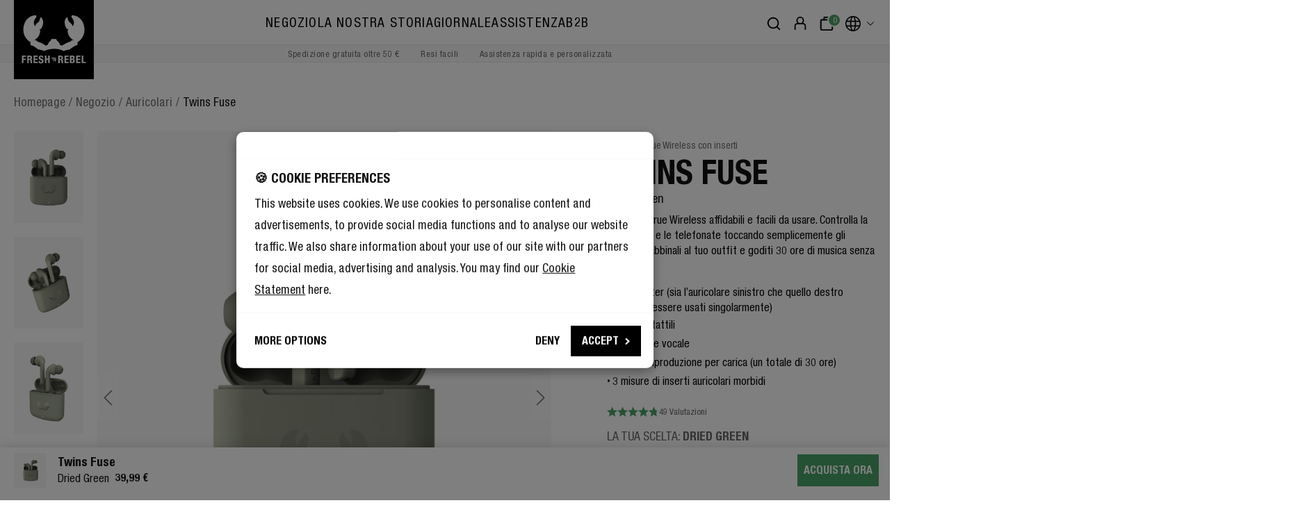

--- FILE ---
content_type: text/html; charset=UTF-8
request_url: https://freshnrebel.com/it/twins-fuse/3tw1300dg/
body_size: 61348
content:

<!DOCTYPE html>

<html lang="it-IT"
      itemscope="itemscope"
      itemtype="https://schema.org/WebPage">

                                
    <head>
                                        <meta charset="utf-8">
            
                            <meta name="viewport"
                      content="width=device-width, initial-scale=1, shrink-to-fit=no">
            
                                    <meta name="author"
                      content="">
                <meta name="robots"
                      content="index,follow">
                <meta name="revisit-after"
                      content="15 days">
                <meta name="keywords"
                      content="">
                <meta name="description"
                      content="Affidabili e facili da usare, i Twins Fuse sono auricolari True Wireless di Fresh ‘n Rebel. Scegli il tuo colore preferito e goditi 30 ore di riproduzione.">
            
    <meta property="77540fe59ba2c30aa7156bf0fa3e823f" content="1">

    <meta property="f08e06127f380d459b3c6dc98b8b92d3" content="1">

                    <meta property="og:type"
          content="product">
    <meta property="og:site_name"
          content="Fresh &#039;n Rebel">
    <meta property="og:url"
          content="https://freshnrebel.com/it/twins-fuse/3tw1300dg/">
    <meta property="og:title"
          content="Auricolari Twins Fuse True Wireless - Dried Green | Fresh &#039;n Rebel">

    <meta property="og:description"
          content="Affidabili e facili da usare, i Twins Fuse sono auricolari True Wireless di Fresh ‘n Rebel. Scegli il tuo colore preferito e goditi 30 ore di riproduzione.">
    <meta property="og:image"
          content="https://freshnrebel.com/media/92/af/32/1694597791/8720249805830_1.jpg">

            <meta property="product:brand"
              content="Fresh &#039;n Rebel">
    
            <meta property="product:price:amount"
          content="39.99">
    <meta property="product:price:currency"
          content="EUR">
    <meta property="product:product_link"
          content="https://freshnrebel.com/it/twins-fuse/3tw1300dg/">

    <meta name="twitter:card"
          content="product">
    <meta name="twitter:site"
          content="Fresh &#039;n Rebel">
    <meta name="twitter:title"
          content="Auricolari Twins Fuse True Wireless - Dried Green | Fresh &#039;n Rebel">
    <meta name="twitter:description"
          content="Affidabili e facili da usare, i Twins Fuse sono auricolari True Wireless di Fresh ‘n Rebel. Scegli il tuo colore preferito e goditi 30 ore di riproduzione.">
    <meta name="twitter:image"
          content="https://freshnrebel.com/media/92/af/32/1694597791/8720249805830_1.jpg">


    

                            <meta itemprop="copyrightHolder"
                      content="Fresh &#039;n Rebel">
                <meta itemprop="copyrightYear"
                      content="">
                <meta itemprop="isFamilyFriendly"
                      content="true">
                <meta itemprop="image"
                      content="https://freshnrebel.com/media/2f/06/87/1719989604/freshnrebel-logo_(64).svg">
            
                                    <link rel="alternate" hreflang="en" href="https://freshnrebel.com/twins-fuse/3tw1300dg/" />
                    <link rel="alternate" hreflang="fr-FR" href="https://freshnrebel.com/fr/twins-fuse/3tw1300dg/" />
                    <link rel="alternate" hreflang="nl-NL" href="https://freshnrebel.com/nl/twins-fuse/3tw1300dg/" />
                    <link rel="alternate" hreflang="nl-BE" href="https://freshnrebel.com/nl-be/twins-fuse/3tw1300dg/" />
                    <link rel="alternate" hreflang="pt-PT" href="https://freshnrebel.com/pt/twins-fuse/3tw1300dg/" />
                    <link rel="alternate" hreflang="es-ES" href="https://freshnrebel.com/es/twins-fuse/3tw1300dg/" />
                    <link rel="alternate" hreflang="x-default" href="https://freshnrebel.com/it/twins-fuse/3tw1300dg/" />
                    <link rel="alternate" hreflang="it-IT" href="https://freshnrebel.com/it/twins-fuse/3tw1300dg/" />
                    <link rel="alternate" hreflang="en-GB" href="https://freshnrebel.com/uk/twins-fuse/3tw1300dg/" />
                    <link rel="alternate" hreflang="pl-PL" href="https://freshnrebel.com/pl/twins-fuse/3tw1300dg/" />
                    <link rel="alternate" hreflang="fr-BE" href="https://freshnrebel.com/fr-be/twins-fuse/3tw1300dg/" />
                    <link rel="alternate" hreflang="de-DE" href="https://freshnrebel.com/de/twins-fuse/3tw1300dg/" />
                    

                        <script defer="defer" src="https://tagging.freshnrebel.com/user-data-minified.js"></script>
<!-- Google Tag Manager ADPAGE -->
<script>(function(){function t(t,e,r){if("cookie"===t){var n=document.cookie.split(";");for(var o=0;o<n.length;o++){var i=n[o].split("=");if(i[0].trim()===e)return i[1]}}else if("localStorage"===t)return localStorage.getItem(e);else if("jsVariable"===t)return window[e];else console.warn("invalid uid source",t)}function e(e,r,n){var o=document.createElement("script");o.async=!0,o.src=r,e.insertBefore(o,n)}function r(r,n,o,i,a){var c,s=!1;try{var u=navigator.userAgent,f=/Version\/([0-9\._]+)(.*Mobile)?.*Safari.*/.exec(u);f&&parseFloat(f[1])>=16.4&&(c=t(o,i,""),s=!0)}catch(t){console.error(t)}var l=window[a]=window[a]||[];l.push({"gtm.start":(new Date).getTime(),event:"gtm.js"});var g=r+"/NjhKODYmZW52.js?tg="+n+(s?"&enableCK=true":"")+(c?"&mcookie="+encodeURIComponent(c):""),d=document.getElementsByTagName("script")[0];e(d.parentNode,g,d)}r('https://tagging.freshnrebel.com',"NVPVPZT","cookie","_taggingmk","dataLayer")})();</script>
<!-- End Google Tag Manager ADPAGE -->
<script async src="https://widget.thuiswinkel.org/script.js?id=NTgwOS0x"></script>
<!-- Klaviyo -->
<script type="application/javascript" async src="https://static.klaviyo.com/onsite/js/klaviyo.js?company_id=SQjf7Y"></script>
<!-- PEARLS -->
<link href="https://cdnjs.cloudflare.com/ajax/libs/Swiper/9.4.1/swiper-bundle.css" rel="stylesheet">
<script src="https://cdnjs.cloudflare.com/ajax/libs/Swiper/9.4.1/swiper-bundle.min.js"></script>
<script src="https://cdnjs.cloudflare.com/ajax/libs/gsap/3.12.5/gsap.min.js"></script>
<script src="https://cdnjs.cloudflare.com/ajax/libs/gsap/3.12.5/ScrollTrigger.min.js"></script>
            
                    <link rel="shortcut icon"
                  href="https://freshnrebel.com/media/fe/c7/36/1719989604/freshnrebel-favicon_(64).png">
        
                            
            
    
    <link rel="canonical" href="https://freshnrebel.com/it/twins-fuse/3tw1300dg/">

                    <title itemprop="name">Auricolari Twins Fuse True Wireless - Dried Green | Fresh &#039;n Rebel</title>
        
                    <link rel="preload" as="font" href="https://freshnrebel.com/bundles/basetheme/font/HelveticaNeueLTW1G-Cn.woff2?1767859796" type="font/woff2" crossorigin="anonymous">
        <link rel="preload" as="font" href="https://freshnrebel.com/bundles/basetheme/font/HelveticaNeueLTW1G-BdCn.woff2?1767859796" type="font/woff2" crossorigin="anonymous">
        <link rel="preload" as="font" href="https://freshnrebel.com/bundles/basetheme/font/HelveticaNeue.woff2?1767859796" type="font/woff2" crossorigin="anonymous">
        <link rel="preload" as="font" href="https://freshnrebel.com/bundles/basetheme/font/HelveticaNeueLight.woff2?1767859796" type="font/woff2" crossorigin="anonymous">
        <link rel="preload" as="font" href="https://freshnrebel.com/bundles/basetheme/font/HelveticaNeueMedium.woff2?1767859796" type="font/woff2" crossorigin="anonymous">
        <link rel="preload" as="font" href="https://freshnrebel.com/bundles/basetheme/font/clearface-std-regular.woff2?1767859796" type="font/woff2" crossorigin="anonymous">

        <style>
            @font-face {
                font-family: 'Helvetica Neue Condensed';
                src: url(https://freshnrebel.com/bundles/basetheme/font/HelveticaNeueLTW1G-Cn.woff2?1767859796) format('woff2');
                font-weight: normal;
                font-style: normal;
                font-display: swap;
            }

            @font-face {
                font-family: 'Helvetica Neue Condensed';
                src: url(https://freshnrebel.com/bundles/basetheme/font/HelveticaNeueLTW1G-BdCn.woff2?1767859796) format('woff2');
                font-weight: bold;
                font-style: normal;
                font-display: swap;
            }

            @font-face {
                font-family: 'Helvetica Neue';
                src: url(https://freshnrebel.com/bundles/basetheme/font/HelveticaNeueLight.woff2?1767859796) format('woff2');
                font-weight: 300;
                font-style: normal;
                font-display: swap;
            }

            @font-face {
                font-family: 'Helvetica Neue';
                src: url(https://freshnrebel.com/bundles/basetheme/font/HelveticaNeue.woff2?1767859796) format('woff2');
                font-weight: normal;
                font-style: normal;
                font-display: swap;
            }

            @font-face {
                font-family: 'Helvetica Neue';
                src: url(https://freshnrebel.com/bundles/basetheme/font/HelveticaNeueMedium.woff2?1767859796) format('woff2');
                font-weight: 500;
                font-style: normal;
                font-display: swap;
            }

            @font-face {
                font-family: 'Clearface Std';
                src: url(https://freshnrebel.com/bundles/basetheme/font/clearface-std-regular.woff2?1767859796) format('woff2');
                font-style: normal;
                font-weight: normal;
                font-display: fallback;
            }
        </style>
    
                                                                                <link rel="stylesheet"
                      href="https://freshnrebel.com/theme/a7eba36c61d16a5baa7f07bcab7efb8a/css/all.css?1768306068">
                                    

                                                                                                                                                                                                                                                                                                                                                                                                                                                                                                                                                                                                                                                                                                                                                                                                                                                                                                                                                                                                                                                                                                                                                                                                                                                                                                                                                                                                                                                                                                                                                                                                                                                                                                                                                                                                                                                                                                                                                                                                                                                                                                                                                                                

    
    
    
            <style>
            :root {
                --moorl-advanced-search-width: 600px;
            }
        </style>
    

      
                

      
    
                                                                                                                                                                                                                                                                                                                                                                                                                                                                                                                                                                                                                                                                                                                                                                                                                                                                                                                                                                                                                                                                                      

            <!-- TrustBox script -->
        <script type="text/javascript" src="//widget.trustpilot.com/bootstrap/v5/tp.widget.bootstrap.min.js" async></script>
        <!-- End TrustBox script -->

                                    <style>
                    /* THEME CSS 17-6-2024 ACCEPTATION */

/* SANDER BRUINTJES KUT CODE */
.megamenu ul {
    align-items: center;
}


/* CUSTOM CSS PLUGIN */
/* SAVE CART HIDE BTN ONLY USE FOR KLAVIYO */
/* CHECKED NEEDED*/
.js-frosh-share-basket-container {
    display: none;
}

/* FIX LIST PRICE */
/* CHECKED NEEDED */
.product-price .list-price-no-line-through .list-price-price {
    text-decoration: line-through;
}

/* FIX FOUNDATION PLUGIN OVERFLOW */
.cms-section.cms-section-default {
    overflow: visible;
}

/* MAIN CONTENT MARGIN + BORDER */
/* CHECKED NEEDED */
.content-main {
    padding-bottom: 80px;
    margin-bottom: 80px;
    border-bottom: 1px solid #e5e5e5 !important;
}

/* CHECKED NEEDED */
.visuallyhidden {
 position: absolute;
 clip: rect(1px, 1px, 1px, 1px);
 -webkit-clip-path: inset(0px 0px 99.9% 99.9%);
 clip-path: inset(0px 0px 99.9% 99.9%);
 overflow: hidden;
 height: 1px;
 width: 1px;
 padding: 0;
 border: 0;
}

/* LOWER REAMAZE PLUGIN CHAT MOBILE MENU */
/* CHECKED NEEDED */
div#reamazejs-container {
 z-index: 1000;
}

/* JOBS */
/* CHECKED NEEDED */
.vacancies {
 margin-bottom: 50px;
}


/* PDP FLEX */

.cms-block.justify-center-blog .link-box-column.col-md-6 {
    justify-content: center;
}

.landingpage-flex .link-box-column {
    display: flex;
}

.flex-center .link-box-column.col-md-6.col-lg-5 {
 display: flex;
}

div[itemtype="https://schema.org/Product"] .link-box-column .content-container {
 min-height: unset !important;
}

div[itemtype="https://schema.org/Product"] .link-box-column {  
 display: flex;
}

.justify-center .col-md-6 {
    justify-content: center;
}

/* CHECKOUT BUTTON STYLES GREEN */
/* CHECKED NEEDED */
.btn-buy, .begin-checkout-btn, .checkout-main button.btn.btn-primary.btn-lg, .checkout-aside-action button#confirmFormSubmit {
 background-color: #49a366;
}

.btn-buy:hover, .btn-buy:not(:disabled):not(.disabled):active, .begin-checkout-btn:hover, .begin-checkout-btn:not(:disabled):not(.disabled):active, .checkout-main button.btn.btn-primary.btn-lg:hover, .checkout-main button.btn.btn-primary.btn-lg:not(:disabled):not(.disabled):active, .checkout-aside-action button#confirmFormSubmit:hover, .checkout-aside-action button#confirmFormSubmit:not(:disabled):not(.disabled):active {
 background-color: #34824d;
 color: #fff;
 border-color: #34824d;
}

.btn-secondary:hover {
 border-color: #fff;
}


/* HEADER ADJUSTMENTS */

@media (min-width: 992px) {
 #searchCollapse {
     top: 12px;
     left: 235px;
     width: calc(100% - 510px);
 }
}

/* MOBILE MENU ADJUSTMENTS */

.navigation-offcanvas-link.is-current-category {
 font-size: 1.4rem;
 padding-top: 20px;
 padding-bottom: 20px;
}


/* HELPERS */

.hide {
 display:none;   
}

strong {
 font-weight: bold;
}

.white {
    color: #fff;
}

.relative {
    position: relative;
}

@media (max-width: 991.98px) {
 .hide-mobile {
     display: none;
 }
}


@media (min-width: 991.98px) {
 .hide-desktop {
     display: none;
 }
}

@media (max-width: 767.98px) {
    .mobile-center {
        text-align: center !important;
    }
}


/* REMAINING */

.navigation-offcanvas-link {
 font-size: 1.1rem;
}

.cms-block.press-mention .cms-element-text {
 display: flex;
 flex-direction: column;
 height: 100%;
 justify-content: space-between;
 padding-bottom: 60px;
}

.badge-success {
 background-color: #111;
}

/* NEWSLETTER SHOPWARE UIT -> NIET GELINKT MET KLAVIYO */

.account-overview-card.account-overview-newsletter {
 display: none;
}

.login-advantages ul li:last-child {
    display: none;
}

/* LANDING PAGE PADDING */

.is-ctl-landingpage .container-main {
 padding: 0;
}

/* CHECKOUT ADJUST */
.register-card {
 margin-top: 0px;
}

@media (max-width: 991px) {
 .register-card {
     margin-top: 40px;
 }
}

/* USP ICON HIDE */

.header-usp .usp-icon {
 display: none;
}

/* PRESS MENTIONS */

.press-mention {
 display: flex;
 flex-direction: column;
 height: 100%;
 justify-content: space-between;
 padding-bottom: 30px;
}

.press-quote {
 display: flex;
 flex-direction: column;
 min-height: 126px;
 justify-content: space-between;
}

@media (max-width: 767.98px) {
 .press-quote {
     min-height: auto;
 }
}

/* MENU HOVER */
.navigation-flyout-link.active {
    color: #737373;
    font-weight: normal;
}

.navigation-flyout-link.is-level-0:hover {
    color: #737373;
}

.cms-element-solid-ace-link-box {
    overflow: visible;
}

/* PDP */

.product-detail-extra {
    display: none;
}

.product-detail-name {
    margin: 0 0 10px;
}

.product-detail-usps p {
    margin-bottom: 0px;
}

/* PDP QUICK LINKS */

.scroll-navigation-anchor {
    top: -150px;
}

@media (max-width: 991px) {
 .scroll-navigation-anchor {
     top: -50px;
 }
}

@media (min-width: 992px) {
 .scroll-navigation-sidebar {
     display: none !important;
 }
}

.scroll-navigation-sidebar-mobile-menu {
 box-shadow: none;
 background-color: #111;
 border-radius: 0px;
 /* ADDED */
 display: none;
}

.scroll-navigation-sidebar-mobile-button:first-child {
 border-right: 1px solid #333;
}

.scroll-navigation-sidebar-mobile-button-icon>span {
 color: #fff;
}

.scroll-navigation-sidebar-entry-bullet {
 margin-left: 0px;
}
 a.scroll-navigation-sidebar-entry:last-of-type .scroll-navigation-sidebar-entry-bullet {
  margin-left: 1px;
 }

.scroll-navigation-sidebar.list--visible .scroll-navigation-sidebar-close {
 top: 5px;
 right: 5px;
 z-index: 999;
 padding: 5px;
}

.scroll-up-button {
 right: 21px !important;
}

/* OVERVIEW PAGE */

@media (min-width: 992px) {
 .raw-color-container-title {
     font-size: 1.1rem;
     margin: 12px 0 6px;
 }
}

span.raw-color-container-title {
 line-height: 1.2;
}

.raw-color-container-title {
 margin: 5px 0;
}

.cms-element-product-listing .cms-listing-col {
 margin-bottom: 30px;
}

@media (min-width: 992px) {
    .cms-element-product-listing .cms-listing-col, .unlimited-products .cms-listing-col, .cms-element-product-listing .unlimited-products-item, .unlimited-products .unlimited-products-item {
     margin-bottom: 70px;
    }
}

.cms-listing-col .product-name {
 line-height: 1.1;
}

@media (min-width: 992px) {
 .raw-color-container .raw-color-button {
     width: 22px !important;
     height: 22px !important;
 }
 .raw-color-container .raw-color-link {
     width: 30px !important;
     height: 30px !important;
 }
}

.product-detail-buy {
    margin-top: 10px !important;
}

.product-detail-usps li {
    align-items: flex-start;
    font-size: 1rem;
}

.product-detail-usps li:before {
    top: -2px;
}

.blog-image-center .cms-element-image {
    display: flex;
    justify-content: center;
}

/* END CUSTOM CSS PLUGIN */

@media (min-width: 768px) {
.is-act-cartpage .cross-selling-slider {
    height: auto;
    }
}

/* BRAND PAGE */

.smaller-padding .cms-block-solid-ace-link-box-50-50 .link-box-column:not(:first-child),
.smaller-padding .cms-block-solid-ace-link-box-40-60 .link-box-column:not(:first-child),
.smaller-padding .cms-block-solid-ace-link-box-60-40 .link-box-column:not(:first-child) {
    margin-top: 0px;
    margin-bottom: 0px;
}

.brand-text {
   font-size: 24px;
   font-weight: bold;
}

@media (max-width: 768px) {
.brand-text {
   font-size: 20px;
    }
}

.brand-button {
    position: absolute;
    bottom: 22%;
    left: 0;
    right: 0;
}

.brand-button-desktop {
    position: absolute;
    bottom: 210px;
    left: 0;
    right: 0;
}

html:lang(en-GB) .nl-only,
html:lang(en-US) .nl-only,
html:lang(nl-BE) .nl-only,
html:lang(fr-FR) .nl-only,
html:lang(fr-BE) .nl-only,
html:lang(de-DE) .nl-only,
html:lang(it-IT) .nl-only,
html:lang(pt-PT) .nl-only,
html:lang(pl-PL) .nl-only,
html:lang(es-ES) .nl-only {
    display: none;
}

.nl-only {
    display: block;
}

.press-quote a {
    line-height: 1.4;
}

.press-quote a:hover {
    text-decoration: none;
}

/* CATEGORY HOVER IMAGE */

.solid-product-hover-cover .product-image.is-standard {
    object-fit: cover;
}

/* BLOG LINKS */

body.is-ctl-blog.is-act-rendersinglepage p a {
    text-decoration: underline;
}

body.is-ctl-blog.is-act-rendersinglepage .btn {
    text-decoration: none;
}

/* UNKNOWN CSS */

@media (max-width: 991.98px) and (min-width: 767.98px) {
    .hide-mobile-desktop {
        display: block !important;
    }
}

.hide-mobile-desktop {
        display: none;
}

@media (max-width: 767.98px) {
    .hide-tablet-desktop {
        display: block !important;
    }
}

.hide-tablet-desktop {
        display: none;
}

/* TEMP CSS - SUPPORT UNTIL ZENDESK */
.support-wrapper {
 max-width: 800px;
 margin: 0 auto 40px;
 padding: 30px 10px;
 background: #f5f5f5;
 display: flex;
 flex-direction: column;
 -webkit-box-pack: justify;
 align-items: center;
 height: 100%;
}

.support-wrapper p {
 margin-bottom: 0px;
}

.support-wrapper p.productname {
    font-weight: 700;
    margin-top: 10px;
}

.support-wrapper p.productid {
    font-size: .9rem;
    color: #737373;
    margin-bottom: 10px;
}
.support-wrapper a {
    margin: 10px 0px;
}

.support-container .cms-element-text {
    height: 100%;
}

 @media (max-width: 767px) {
     .support-container .cms-element-text {
         height: auto;
     }
 }
 
p.support button {
 padding: 3px 12px !important;
 font-size: .8rem;
 text-transform: uppercase;
 font-weight: 700;
 border-radius: 0;
 letter-spacing: 0;
 border: 2px solid #111 !important;
 box-sizing: content-box;
 height: 20px;
 line-height: 20px;
 margin: 0 5px;
 min-width: 10px;
 color: #fff;
 background-color: #111 !important;
 margin-bottom: 10px;
 transition: all ease .3s;
}

 p.support button:hover {
     color: #111 !important;
     background-color: #ffffff !important;
 }

p.support {
 max-width: 1200px;
 margin: 0 auto 5px;
}

.product-detail-properties__product-support a {
    margin-right: 0px !important;
}
/* END TEMP CSS - SUPPORT */

/* TEMP CSS - SNARS */

.snars-products .solid-product-cover.solid-product-hover-cover-effect-none:before {
     box-shadow: inset 0px 0px 30px 30px #f8f8f8;
     content: '';
     display: block;
     height: 100%;
     position: absolute;
     top: 0;
     width: 100%;
     z-index: 1;
}

.snars-products .product-action {
     z-index: 5;
}

.snars-products .solid-product-hover-cover .product-image.is-standard {
    object-fit: contain;
}

.snars-discover {
    margin-top: -100px !important;
}

.snars-discover-mob {
    margin-top: -100px !important;
}
/* END TEMP CSS - SNARS */


/* TEMP CSS - FREE PHONE CASE */
/*
.offcanvas-content-container a.product-image-link-no-quickview.is-standard[title="Phone Case"]:after {
    font-size: .8rem;
    text-transform: uppercase;
    height: auto;
    line-height: 1;
    padding: 7px 10px;
    content: "FREE";
    background-color: #000;
    color: #fff;
    position: absolute;
    top: 20px;
    left: 0;
    font-weight: 700;
    display: block;
}

@media (min-width: 992px) {
    .offcanvas-content-container a.product-image-link-no-quickview.is-standard[title="Phone Case"]:after {
        font-size: 1rem;
        padding: 7px 12px;
    }
}


/* SNARS */

.snars-products .solid-product-cover.solid-product-hover-cover-effect-none:before {
     box-shadow: inset 0px 0px 30px 30px #f8f8f8;
     content: '';
     display: block;
     height: 100%;
     position: absolute;
     top: 0;
     width: 100%;
     z-index: 1;
}

.snars-products .product-action {
     z-index: 5;
}

.snars-products .solid-product-hover-cover .product-image.is-standard {
    object-fit: contain;
}

.snars-discover {
    margin-top: -100px !important;
}

.snars-discover-mob {
    margin-top: -100px !important;
}


.shop-bycolour-hidebtn .product-action {
    display: none;
}

.cms-listing-col p a.btn.btn-primary {
    display: none;
}


/* GUIDED SELLING */

.guided-selling-hover .cms-element-solid-ace-link-box:hover .background-media-container {
    transform: scale(1.1);
    overflow: hidden;
}
.guided-selling-hover .cms-element-solid-ace-link-box .background-media-container {
    transition: ease all 2s;
}
.guided-selling-hover .cms-element-solid-ace-link-box {
    overflow: hidden;
}


/* AIDEN */

.nederlands-only {
    display: none;
}

.nederlands-only-desktop,
.nederlands-only-mobile {
    display: none;
}


html:lang(nl-NL) .nederlands-only,
html:lang(nl-BE) .nederlands-only,
html:lang(it-IT) .nederlands-only,
html:lang(fr-BE) .nederlands-only,
html:lang(fr-FR) .nederlands-only,
html:lang(de-DE) .nederlands-only,
html:lang(en-US) .nederlands-only,
html:lang(en-GB) .nederlands-only {
    display: block;   
}


@media (max-width: 767.98px) {
    html:lang(nl-NL) .nederlands-only-desktop,
    html:lang(nl-BE) .nederlands-only-desktop,
    html:lang(it-IT) .nederlands-only-desktop,
    html:lang(de-DE) .nederlands-only-desktop,
    html:lang(fr-BE) .nederlands-only-desktop,
    html:lang(fr-FR) .nederlands-only-desktop,
    html:lang(en-US) .nederlands-only-desktop,
    html:lang(en-GB) .nederlands-only-desktop {
        display: none !important
    }
    html:lang(nl-NL) .nederlands-only-mobile,
    html:lang(nl-BE) .nederlands-only-mobile,
    html:lang(it-IT) .nederlands-only-mobile,
    html:lang(de-DE) .nederlands-only-mobile,
    html:lang(fr-FR) .nederlands-only-mobile,
    html:lang(fr-BE) .nederlands-only-mobile,
    html:lang(en-US) .nederlands-only-mobile,
    html:lang(en-GB) .nederlands-only-mobile {
        display: block !important
    }
}

@media (min-width: 768px) {
    html:lang(nl-NL) .nederlands-only-desktop,
    html:lang(nl-BE) .nederlands-only-desktop,
    html:lang(it-IT) .nederlands-only-desktop,
    html:lang(de-DE) .nederlands-only-desktop,
    html:lang(fr-FR) .nederlands-only-desktop,
    html:lang(fr-BE) .nederlands-only-desktop,
    html:lang(en-US) .nederlands-only-desktop,
    html:lang(en-GB) .nederlands-only-desktop {
        display: block !important
    }
    html:lang(nl-NL) .nederlands-only-mobile,
    html:lang(nl-BE) .nederlands-only-mobile,
    html:lang(it-IT) .nederlands-only-mobile,
    html:lang(de-DE) .nederlands-only-mobile,
    html:lang(fr-FR) .nederlands-only-mobile,
    html:lang(fr-BE) .nederlands-only-mobile,
    html:lang(en-US) .nederlands-only-mobile,
    html:lang(en-GB) .nederlands-only-mobile {
        display: none !important
    }
}

/* BOLD M2 Homepage */

.boldm2-discover {
    margin-top: -350px !important;
    text-align: left !important;
    max-width: 1360px;
    margin: 0 auto;
    padding-left: 20px;
}

.twinsblaze-discover {
    margin-top: -280px !important;
    text-align: left !important;
    max-width: 1360px;
    margin: 0 auto;
    padding-left: 20px;
}

.gradient-top .content-container:before {
    display: block;
    position: absolute;
    width: 100%;
    height: 100%;
    top: 0px;
    left: 0px;
    content:'';
    background: rgb(0,0,0);
    background: linear-gradient(0deg, rgba(0,0,0,1) 0%, rgba(255,255,255,0) 50%);
}

.gradient-top .text-container {
    z-index: 8;
}


/* JUSTIFY */

.flex-center-middle .link-box-column.col-md-6 {
    display: flex;
    align-items: center;
    justify-content: center;
}

/* EXTRA COLOURS */

.category-listing .pastel-pink {
    background-color: #ddacb7;
}

.category-listing .true-blue {
    background-color: #20366a;
}

.category-listing .pastel-pink a,
.category-listing .true-blue a {
    color: #fff;
}

/*
body.is-ctl-product .base-slider.gallery-slider:before {
    display: block;
    position: absolute;
    content: "";
    width: 150px;
    height: 150px;
    bottom: 50px;
    right: 20px;
    background-image: url(https://freshnrebel.com/media/12/65/87/1717366010/badge2.png);
    background-size: contain;
    z-index: 3;
}


.offcanvas-content-container a.product-image-link-no-quickview.is-standard[title="XXXXL carryall Tote Bag"]:after {
    font-size: .8rem;
    text-transform: uppercase;
    height: auto;
    line-height: 1;
    padding: 7px 10px;
    content: "PROMO";
    background-color: #000;
    color: #fff;
    position: absolute;
    top: 20px;
    left: 0;
    font-weight: 700;
    display: block;
}


@media (min-width: 992px) {
    .offcanvas-content-container a.product-image-link-no-quickview.is-standard[title="XXXXL carryall Tote Bag"]:after {
        font-size: 1rem;
        padding: 7px 12px;
    }
}
*/
/*
.top-bar {
    color: #000;
    border-bottom: 1px solid #dc061c;
    background: #dc061c;
}
.header-usp .usp-text a {
    color: #fff;
}
.header-usp li {
    background: transparent;
}
.header-usp li.second-slide,
.header-usp li.third-slide {
    display: none;
}

.header-usp span.usp-text {
    font-weight: bold;
}
@media (max-width: 991.98px) {
    .header-usp .first-slide,
    .header-usp .second-slide,
    .header-usp .third-slide {
        -webkit-animation: none;
        animation: none;
    }
    li.first-slide,
    .header-usp ul {
        width: 100%;
    }
}

*/

/* COMPARISON */

 @media(min-width: 769px) {
      .tableContainer .mobileColumnGroup {
    display: none;
  }
}
@media(max-width: 768px) {
  .tableContainer .rowHeader, .emptyCell {
    display: none;
  }
}
.tableContainer {
  overflow: auto;
  overflow-anchor: none;
  position: relative;
  max-width: 1360px;
  margin: 0 auto;
  z-index: 1;
}
.tableContainer caption {
  height: 0px;
}
.tableContainer thead tr {
  position: sticky;
  top: 0px;
  left: 0px;
  z-index: 999;
  font-size: 1rem;
}
.tableContainer .rowHeader, [scope="colgroup"] span {
  left: 0px;
  position: sticky;
  font-weight: bold;
}
[scope="colgroup"] span {
    left: 8px;
}
.tableContainer table {
  border-collapse: separate;
  border-spacing: 0;
  width: 100%;
  background: #fff;
  border-spacing: 0px;
  font-size: 0.95rem;
  table-layout: auto;
}
.tableContainer td, th {
  text-align: left;
  padding: 16px 8px;
  min-width: 140px;
  max-width: 140px;
  background: #ffffff;
}
.tableContainer th {
font-weight: bold;
}
@media(max-width: 769px) {
.tableContainer td, th {
    padding: 12px 8px;
}
}
.tableContainer .mobileColumnGroup th {
    text-align: left;
    text-transform: uppercase;
    font-size: .825rem;
    padding-bottom: 0px;
}
.tableContainer .rowHeader {
  text-align: left;
  z-index: 30;
  border-right: 1px solid rgb(219 219 219);
  vertical-align: top;
}
.tableContainer .featureCheck {
  background-color: #49a366;
  color: #fff;
  border-radius: 50px;
  width: 25px;
  height: 25px;
  position: relative;
  display: inline-flex;
  align-items: center;
  justify-content: center;
}
.tableContainer .featureX {
  color: #000;
}
/*
.tableContainer thead.stickyHeader {
  position: fixed;
  z-index: 999;
  overflow-x: scroll;
  top: 0px;
}
*/
.tableContainer thead.stickyHeader.atBottom {
  position: absolute;
  z-index: 999;
  bottom: 0px;
  left: 0px !important;
  top: initial;
  width: initial !important;
  overflow-x: clip;
}
.tableContainer thead::-webkit-scrollbar {
  height: 0px;
}
.tableContainer .horizontal-scroller {
  position: fixed;
  bottom: 0;
  height: 30px;
  overflow: auto;
  overflow-y: hidden;
}
.tableContainer .horizontal-scroller-content {
  height: 30px;
}
tr.tableBodyRow:hover th {
  background-color: #f8f8f8;
}
tr.tableBodyRow:hover td {
    background-color: transparent; /* or #000 */
}
tr.tableBodyRow:hover {
    background: rgb(247, 247, 247) !important;
}

.tableContainer th.columnHeader {
    background: rgb(248, 248, 248);
    background: linear-gradient(0deg, rgba(248, 248, 248, 1) 0%, rgba(248, 248, 248, 1) 50%, rgba(255, 255, 255, 0) 50%);
    text-transform: uppercase;
    text-align: center;
}

.tableContainer th.columnHeader.emptyCell {
    background: rgb(248, 248, 248);
    background: linear-gradient(0deg, rgba(248, 248, 248, 1) 0%, rgba(248, 248, 248, 1) 50%, rgba(255, 255, 255, 1) 50%);
    border: none;
    border-right: 1px solid rgb(219 219 219);;
}

.tableContainer .comparison-image {
        display: block;
    margin: 0 auto 10px;
    max-width: 120px;
    min-width: 80px;
}

.tableContainer .comparison-link {
    text-decoration: none;
    color: #000;
}

.toggle-buttons {
    display: flex;
    justify-content: flex-end; /* Align buttons to the right */
    margin: 0 auto;
    max-width: 1360px;
    align-items: center;
    font-family: inherit;
  }

  .tableContainer td {
      vertical-align: top;
        border-bottom: 1px solid rgb(219 219 219);
}

th.rowHeader {
    border-bottom: 1px solid rgb(219 219 219);
}

.border-top th,
.border-top td {
  border-top: 1px solid rgb(219 219 219);
}

 .toggle-buttons button {
  margin-left: 10px; /* Adjust margin between buttons */
    border-radius: .25rem;
    font-size: .95rem;
    background-color: #e7e5e4;
    color: #000;
    padding: 0.5rem 1rem; /* Adjust padding as needed */
    border: none;
    cursor: pointer;
  }
  .toggle-buttons button.active {
    font-weight: bold;
}
  @media(max-width: 769px) {
    .toggle-buttons {
    display: flex;
    justify-content: center;
    }
    .border-top td {
      border-top: none;
    }
    .filterby {
      display: none;
    }
}

span.highlight:after {
    background-color: #000;
    color: #fff;
    padding: 1px;
    content: "Key feature";
    font-size: .8rem;
    display: inline-block;
    width: auto;
    height: auto;
    padding: 2px 5px;
    border-radius: 5px;
    margin-left: 5px;
    display: none; /* INACTIVE FOR NOW */
}

.flex-align-center {
  display: flex;
  align-items: center;
}

.tableContainer span[title] {
    border-bottom: 1px dotted;
    cursor: help;
}

/* TOOLTIP */
.tooltip1 {
  position: relative;
  border-bottom: 1px dotted black;
  z-index: 20;
}

.tooltip1 .tooltiptext {
  visibility: hidden;
  width: 240px;
  background-color: black;
  color: #fff;
  text-align: left;
  border-radius: 6px;
  padding: 8px;
  /* Position the tooltip */
  position: absolute;
  z-index: 30;
  top: calc(100% + 5px);
  left: 0px;
}
  .tooltip1 .tooltiptext.last {
    right: 0;
    left: initial;
  }
.tooltip1:hover .tooltiptext {
  visibility: visible;
  font-size: 0.925rem;
  font-weight: normal;
  line-height: 1.4;
}

@media(max-width: 769px) {
    
    .tooltip1:hover .tooltiptext {
        display: none;
    }
    .tooltip1 .tooltiptext.last {
        left: initial;
        right: 0;
    }
}

/* TOTEBAG */
/*
.is-act-cartpage .checkout-aside-container:after {
    margin-top: 10px;
    font-size: 16px;
    font-weight: normal;
    display: flex;
    content: "";
}

html[lang="en-US"] .is-act-cartpage .checkout-aside-container:after,
html[lang="en-GB"] .is-act-cartpage .checkout-aside-container:after {
    content: "❗️ Do not forget to manually add the free XXXXL carryall Tote Bag to your shopping cart if your order exceeds €50!"
}

html[lang="nl-NL"] .is-act-cartpage .checkout-aside-container:after,
html[lang="nl-BE"] .is-act-cartpage .checkout-aside-container:after {
    content: "❗️ Vergeet niet om handmatig de gratis XXXXL carryall Tote Bag aan je winkelmandje toe te voegen als je bestelling boven de €50 uitkomt!"
}

html[lang="de-DE"] .is-act-cartpage .checkout-aside-container:after {
    content: "❗️ Vergiss nicht, die kostenlose XXXXL-Tragetasche manuell in deinen Warenkorb zu legen, wenn deine Bestellung über 50 € liegt!"
}

html[lang="it-IT"] .is-act-cartpage .checkout-aside-container:after {
    content: "❗️ Non dimenticare di aggiungere manualmente la borsa tote XXXXL gratuita al carrello se il tuo ordine supera i 50 €!"
}

html[lang="fr-FR"] .is-act-cartpage .checkout-aside-container:after,
html[lang="fr-BE"] .is-act-cartpage .checkout-aside-container:after {
    content: "N'oublie pas d'ajouter manuellement le sac fourre-tout XXXXL gratuit à ton panier si ta commande dépasse 50 € !"
}

html[lang="pl-PL"] .is-act-cartpage .checkout-aside-container:after {
    content: "❗️ Nie zapomnij ręcznie dodać darmowej torby XXXXL do swojego koszyka, jeśli twoje zamówienie przekracza 50 €!"
}

html[lang="es-ES"] .is-act-cartpage .checkout-aside-container:after {
    content: "❗️ ¡No olvides añadir manualmente la bolsa de mano XXXXL gratuita a tu carrito de compras si tu pedido supera los 50 €!"
}

html[lang="pt-PT"] .is-act-cartpage .checkout-aside-container:after {
    content: "❗️ Não se esqueça de adicionar manualmente a sacola XXXXL gratuita ao seu carrinho de compras se o seu pedido ultrapassar 50 €!"
}

*/


.header-search {
    display: block;
}

/* 16-07 DISCOUNT CODE HEADER */
.sw-checkout-v1 .checkout-aside-action-collapse {
    font-size: 1rem;
    color: #000 !important;
    font-weight: bold;
}

/* 29-07 QUICKLINKS A AFTER CLASS */

.quicklinks a.active::after {
    content: '';
    position: absolute;
    left: 0;
    bottom: -2px; /* Adjust this value to position the underline */
    width: 100%;
    height: 2px; /* Adjust the thickness of the underline */
    background-color: black; /* Adjust the color of the underline */
}

.quicklinks a.active {
    position: relative;
}

/* 31-07 SHOP CATEGORY IMAGE MENU */
@media (min-width: 576px) {  
    .shop-category-images .category-images .category-image-wrapper {
        flex: 0 0 110px !important;
        height: 110px !important;
    }
}

@media (max-width: 575px) {
    .shop-category-images .category-images .category-item__title {
        font-size: .875rem;
    }
    .shop-category-images .category-images .category-item {
        width: 105px;
        padding-right: 10px;
        padding-left: 10px;
    }
    .shop-category-images  .category-images .category-image-wrapper {
        flex: 0 0 90px !important;
        height: 90px !important;
    }
}

/* 1-8 PRODUCT REVIEWS TRANSLATIONS */
.product-detail-review-item button {
    font-size: .9rem;
    text-transform: none;
    text-decoration: underline;
    font-weight: normal;
    color: #737373;
}

.product-detail-review-item button:before {
    display: inline-block;
    content: "";
    width: 15px;
    height: 15px;
    background-image: url(https://freshnrebel.com/media/fa/32/70/1722502060/translate-icon.svg);
    opacity: 0.5;
    margin-right: 4px;
}

span.swag-text-translator_translated-from {
    font-size: 0.9rem;
}

/* 8-8 SEARCH FILTER HIDE */
.is-ctl-search .cms-element-sidebar-filter {
    display:none;
}

/* 13-8 FOOTER COPYRIGHT */
.footer-freshnrebel .footer-bottom.col-12.text-center {
    color: #fff;
}

/* 14-8 CODE/CLAM JUNIOR COLOURS */
label[title="Funny Fox"] span,
a.raw-color-link[aria-label="Funny Fox"] .raw-color-button.square {
    background: rgb(255,29,64) !important;
    background: linear-gradient(90deg, rgba(255,29,64,1) 50%, rgba(254,155,26,1) 50%) !important;
}
label[title="Cool Candy"] span,
a.raw-color-link[aria-label="Cool Candy"] .raw-color-button.square {
    background: rgb(174,232,251) !important;
    background: linear-gradient(90deg, rgba(174,232,251,1) 50%, rgba(251,219,241,1) 50%) !important;
}
label[title="Groovy Galaxy"] span,
a.raw-color-link[aria-label="Groovy Galaxy"] .raw-color-button.square {
    background: rgb(200,158,224) !important;
    background: linear-gradient(90deg, rgba(200,158,224,1) 50%, rgba(109,107,206,1) 50%) !important;
}
label[title="Wavy Water"] span,
a.raw-color-link[aria-label="Wavy Water"] .raw-color-button.square {
    background: rgb(42,82,214) !important;
    background: linear-gradient(90deg, rgba(42,82,214,1) 50%, rgba(168,219,238,1) 50%) !important;
}
label[title="Starry Sky"] span,
a.raw-color-link[aria-label="Starry Sky"] .raw-color-button.square {
    background: rgb(49,54,134) !important;
    background: linear-gradient(90deg, rgba(49,54,134,1) 50%, rgba(123,151,206,1) 50%) !important;
}
label[title="Lucky Lizard"] span,
a.raw-color-link[aria-label="Lucky Lizard"] .raw-color-button.square {
    background: rgb(60,99,57) !important;
    background: linear-gradient(90deg, rgba(60,99,57,1) 50%, rgba(154,173,136,1) 50%) !important;
}
label[title="Mighty Magic"] span,
a.raw-color-link[aria-label="Mighty Magic"] .raw-color-button.square {
    background: rgb(83,44,95) !important;
    background: linear-gradient(90deg, rgba(83,44,95,1) 50%, rgba(160,151,195,1) 50%) !important;
}
label[title="Dizzy Donut"] span,
a.raw-color-link[aria-label="Dizzy Donut"] .raw-color-button.square {
    background: rgb(243,215,231) !important;
    background: linear-gradient(90deg, rgba(243,215,231,1) 50%, rgba(228,199,215,1) 50%) !important;
}

/* 21-8 AIDEN KEUZECHECK BUTTON NEW STYLE */
.product-detail-promo-text {
    margin-top: 0px;
}
.product-detail-promo-text button.aiden-button {
    color: #000 !important;
    background-color: #fff !important;
    width: 100%;
    text-decoration: underline;
    padding: 0.5rem 1.25rem !important;
}
/*
@media (min-width: 768px) {
    .product-detail-promo-text button.aiden-button {
        flex: 0 0 auto;
        width: 50%;
    }
}
@media (min-width: 992px) {
    .product-detail-promo-text button.aiden-button {
        flex: 0 0 auto;
        width: 66.66666667%;
    }
}
*/
.product-detail-promo-text button.aiden-button img {
    filter: invert(1);
}

/* 26-8 Brand Claim 2024 */
.brand-ambassadors-header .cms-image-container img {
    margin: 0 auto;
    max-width: 1920px;
    width: 100%;
}

.brand-ambassadors-text-black {
    background-color: #000;
    padding: 40px 25px;
    max-width: 350px;
}
.brand-ambassadors-text-black.wider {
    max-width: 518px;
}
.brand-ambassadors-text-black.inverted {
    mix-blend-mode: difference;
}

.brand-ambassadors-text-yellow {
    position: absolute;
    background-color: #ffff00;
    padding: 10px 50px 10px 15px;
}
     .brand-ambassadors-text-yellow.first {
        top: -52px;
        left: -7vw;
    }

span.brand-ambassadors-title {
    font-size: clamp(24px,19.63px + 0.64vw,32px);
    text-transform: uppercase;
}

span.brand-ambassadors-job {
    font-style: italic;
}


img.brand-ambassador-2024-img {
 max-width: 400px;
    margin-left: auto;
    display: block;
}

.brand-ambassadors-text-container {
    position: relative;
    margin-top: 120px;
}

@media (max-width: 767px) {
    img.brand-ambassador-2024-img {
        width: 100%;
        max-width: 100%;
    }
    .brand-ambassadors-text-yellow {
        position: revert
    }
    .brand-ambassadors-text-container {
        margin-top: 0vw;
    }
    .brand-ambassadors-text-black {
        margin: 0 auto;
        max-width: 460px;
    }
}
.brand-ambassador-creator .cms-block-solid-ace-link-box-50-50 .link-box-column:not(:first-child) {
    margin-top: 0px;
}
img.brand-ambassador-2024-img.img-right {
    margin-right: auto;
    margin-left: revert;
}

.brand-ambassadors-text-yellow.second {
    top: -55px;
    right: -7vw;
    z-index: 1;
}

.brand-ambassadors-text-black.text-float-right {
    margin-left: auto;
    text-align: right;
    padding: 40px 20px 0px;
}

@media (max-width: 767px) { 
    .brand-ambassadors-text-black.text-float-right {
        margin: 0 auto;
        max-width: 460px;
        text-align: left;
    }   
}


@media (max-width: 767px) {
    .brand-ambassador-creator.image-left-mobile .link-box-column:first-child {
        order: 2;
    }
    .brand-ambassador-creator.image-left-mobile .link-box-column:not(:first-child) {
        margin-bottom: 0px;
    }
    .brand-ambassador-creator .cms-block-solid-ace-link-box-40-60 .link-box-column:not(:first-child) {
        margin-top: 0px;
    }
    .brand-ambassadors-text-yellow {
        height: auto;
    }
}

a.brand-ambassadors-link {
    color: #fff;
    font-weight: bold;
    transition: all ease .3s;
}

a.brand-ambassadors-link:hover {
    color: #fff;
    opacity: 0.8;
    text-decoration: none;
}

.brand-ambassadors-text-yellow.first {
  animation-name: ScollupleftAnimation;
  animation-duration: 1ms; /* Firefox requires this to apply the animation */
  animation-direction: alternate;
  animation-timeline: scroll(block nearest);
}

@keyframes ScollupleftAnimation {
  from {
    transform: translateY(18px);
    transform: translateX(0px);
  }
  to {
    transform: translateY(20px);
    transform: translateX(-30px);
  }
}

.brand-ambassadors-text-yellow.second {
  animation-name: ScolluprightAnimation;
  animation-duration: 1ms; /* Firefox requires this to apply the animation */
  animation-direction: alternate;
  animation-timeline: scroll(block nearest);
}

@keyframes ScolluprightAnimation {
  from {
    transform: translateY(18px);
    transform: translateX(0px);
  }
  to {
    transform: translateY(-30px);
    transform: translateX(20px);
  }
}

img.brand-ambassador-2024-img {
  animation-name: ScolldownAnimation;
  animation-duration: 1ms; /* Firefox requires this to apply the animation */
  animation-direction: alternate;
  animation-timeline: scroll(block nearest);
}

@keyframes ScolldownAnimation {
  from {
    transform: translateY(-30px);
  }
  to {
    transform: translateY(30px);
  }
}

@media (max-width: 767px) { 
  .brand-ambassadors-text-yellow.first,
  .brand-ambassadors-text-yellow.second,
  .brand-ambassadors-text-yellow,
  img.brand-ambassador-2024-img {
    animation-name: none;
  }
  .floating {
      display: none;
  }
}

.floating {
    animation-name: floating;
    animation-duration: 5s;
    animation-iteration-count: infinite;
    animation-timing-function: ease-in-out;
}
 
@keyframes floating {
    0% { transform: translate(0,  0px); }
    50%  { transform: translate(0, 15px); }
    100%   { transform: translate(0, -0px); }    
}
.brand-ambassadors-left-image {
    max-width: 24vw;
    position: absolute;
    z-index: 1;
    left: 27vw;
    top: 10.4vw;
    animation-delay: 1s;
}
.brand-ambassadors-right-image {
    max-width: 16.1vw;
    position: absolute;
    z-index: 1;
    right: 0;
    top: -15px;
}

@media (min-width: 1920px) {
    .brand-ambassadors-left-image {
        max-width: 460px;
        left: 518px;
        top: 205px;
    }
    .brand-ambassadors-right-image {
        right: 0px;
        max-width: 310px;
    }
}

/* 2-9 MAIN MENU FR LI RIGHT MARGIN */

@media (min-width: 768px) and (max-width: 1100px) {
    .main-navigation-menu li {
        margin-right: 3%;
    }
}

/* 3-9 GRADIENTS CODE JUNIOR */

:root {
--purple-first-glow: conic-gradient(
    from 0deg at 50% 50%,
    #b7aed7 0deg,
    #5b366b 160deg,
    #aa9fcb 120deg,
    #8d6b9c 55deg,
    transparent 360deg
);
--purple-second-glow: conic-gradient(
    from 180deg at 50% 50%,
    #b7aed7 0deg,
    #5b366b 160deg,
    #8d6b9c 120deg,
    #aa9fcb 55deg,
    transparent 360deg
);
    --purple2-first-glow: conic-gradient(
    from 0deg at 50% 50%,
     #b7aed7 0deg,
    #5b366b 160deg,
    #8d6b9c 120deg,
    #aa9fcb 55deg,
    transparent 360deg
);
--purple2-second-glow: conic-gradient(
    from 180deg at 50% 50%,
    #b7aed7 0deg,
    #5b366b 160deg,
    #8d6b9c 120deg,
    #aa9fcb 55deg,
    transparent 360deg
);
--red-first-glow: conic-gradient(
    from 0deg at 50% 50%,
    #ffba65 0deg,
    #e4253b 55deg,
    #b20525 120deg,
    #ffba65 160deg,
    transparent 360deg
);
--red-second-glow: conic-gradient(
    from 180deg at 50% 50%,
    #b20525 0deg,
    #e4253b 160deg,
    #ffba65 120deg,
    #ffba65 55deg,
    transparent 360deg
);
--blue-first-glow: conic-gradient(
    from 0deg at 50% 50%,
    #9ed3e8 0deg,
    #2468be 55deg,
    #003473 120deg,
    #aedcef 160deg,
    transparent 360deg
);
--blue-second-glow: conic-gradient(
    from 180deg at 50% 50%,
    #aedcef 0deg,
    #aedcef 160deg,
    #2468be 120deg,
    #aedcef 55deg,
    transparent 360deg
);
--blue2-first-glow: conic-gradient(
    from 0deg at 50% 50%,
    #aac4f7 0deg,
    #8ba6de 55deg,
    #4a56a4 120deg,
    #2e3571 160deg,
    transparent 360deg
);
--blue2-second-glow: conic-gradient(
    from 180deg at 50% 50%,
    #2e3571 0deg,
    #aac4f7 160deg,
    #8ba6de 120deg,
    #4a56a4 55deg,
    transparent 360deg
);
--pink-first-glow: conic-gradient(
    from 0deg at 50% 50%,
    #f4cae3 0deg,
    #f4cae3 55deg,
    #b2def1 120deg,
    #a3d5ea 160deg,
    transparent 360deg
);
--pink-second-glow: conic-gradient(
    from 180deg at 50% 50%,
    #f4cae3 0deg,
    #f4cae3 160deg,
    #a3d5ea 120deg,
    #f4cae3 55deg,
    transparent 360deg
  );
--pink2-first-glow: conic-gradient(
    from 0deg at 50% 50%,
    #f4cae3 0deg,
    #f4cae3 55deg,
    #edcddd 120deg,
    #edcddd 160deg,
    transparent 360deg
);
--pink2-second-glow: conic-gradient(
    from 180deg at 50% 50%,
    #f4cae3 0deg,
    #f4cae3 160deg,
    #edcddd 120deg,
    #f4cae3 55deg,
    transparent 360deg
  );
    --green-first-glow: conic-gradient(
    from 0deg at 50% 50%,
    #a4b88b 0deg,
    #b4c69c 55deg,
    #749572 120deg,
    #375b33 160deg,
    transparent 360deg
);
--green-second-glow: conic-gradient(
    from 180deg at 50% 50%,
    #375b33 0deg,
    #a4b88b 160deg,
    #b4c69c 120deg,
    #749572 55deg,
    transparent 360deg
  );
}

.gradient-container {
  position: relative;
}
.code-junior-purple,
.code-junior-red,
.code-junior-blue,
.code-junior-pink,
.clam-junior-blue,
.clam-junior-green,
.clam-junior-purple,
.clam-junior-pink {
  position: absolute;
  content: "";
  width: 80%;
  left: 50%;
  bottom: 50%;
  transform: translate(-50%, 50%);
  height: 80%;
  z-index: -1;
}

.code-junior-purple::before,
.code-junior-purple::after,
.code-junior-red::before,
.code-junior-red::after,
.code-junior-blue::before,
.code-junior-blue::after,
.code-junior-pink::before,
.code-junior-pink::after,
.clam-junior-green::before,
.clam-junior-green::after,
.clam-junior-blue::before,
.clam-junior-blue::after,
.clam-junior-purple::before,
.clam-junior-purple::after,
.clam-junior-pink::before,
.clam-junior-pink::after {
  content: '';
  position: absolute;
  z-index: -1;
  opacity:0.8
}

.code-junior-purple::before, 
.code-junior-red::before,
.code-junior-blue::before, 
.code-junior-pink::before,
.clam-junior-green::before,
.clam-junior-blue::before, 
.clam-junior-purple::before,
.clam-junior-purple::pink {
  background: var(--purpl-esecond-glow);
  border-radius: 50%;
  max-width: 700px;
  width: 100%;
  height: 100%;
  filter: blur(60px);
  bottom: 0;
  right: 0;
}
.code-junior-red::before {
 background: var(--red-second-glow);
}
.code-junior-blue::before {
 background: var(--blue-second-glow);
}
.code-junior-pink::before {
 background: var(--pink-second-glow);
}
.clam-junior-blue::before {
 background: var(--blue2-second-glow);
}
.clam-junior-green::before {
 background: var(--green-second-glow);
}
.clam-junior-purple::before {
 background: var(--purple2-second-glow);
}
.clam-junior-pink::before {
 background: var(--pink2-second-glow);
}

.code-junior-purple::after,
.code-junior-red::after,
.code-junior-blue::after,
.code-junior-pink::after,
.clam-junior-green::after,
.clam-junior-blue::after,
.clam-junior-purple::after,
.clam-junior-pink::after {
  background: var(--purple-first-glow);
  border-radius: 50%;
  max-width: 700px;
  width: 100%;
  height: 100%;
  filter: blur(60px);
  top: 0;
  left: 0;
}
.code-junior-red::after {
 background: var(--red-first-glow);
}
.code-junior-blue::after {
 background: var(--blue-first-glow);
}
.code-junior-pink::after {
 background: var(--pink-first-glow);
}
.clam-junior-green::after {
 background: var(--green-first-glow);
}
.clam-junior-blue::after {
 background: var(--blue2-first-glow);
}
.clam-junior-purple::after {
 background: var(--purple2-first-glow);
}
.clam-junior-pink::after {
 background: var(--pink2-first-glow);
}

@keyframes animateBefore {
  0% {
    transform: translateY(-0);
  }
  50% {
    transform: rotate(-180deg);
    transform-origin: center;

  }
  100% {
    transform: rotate(-360deg);
    transform-origin: center;
  }
}

@keyframes animateAfter{
  0% {
    transform: translateX(0);
  }
  50% {
    transform: rotate(180deg);
    transform-origin: center;
  }
  100% {
    transform: rotate(360deg);
    transform-origin: center;
  }
}

.code-junior-purple::before,
.code-junior-red::before,
.code-junior-blue::before,
.code-junior-pink::before,
.clam-junior-green::before,
.clam-junior-blue::before,
.clam-junior-purple::before,
.clam-junior-pink::before {
  animation: animateBefore 12s cubic-bezier(0.47, 0, 0.745, 0.715) infinite;
}

.code-junior-purple::after,
.code-junior-red::after,
.code-junior-blue::after,
.code-junior-pink::after,
.clam-junior-green::after,
.clam-junior-blue::after,
.clam-junior-purple::after,
.clam-junior-pink::after {
  animation: animateAfter 12s cubic-bezier(0.47, 0, 0.745, 0.715) infinite;
}

/* 12-9 Thuiswinkel */
.tww_popup__logo, .tww_popup_wrapper div.tww_popup__logo {
    height: 60px;
}

/* 11-10 Data protection */
.data-protection-information {
    color: #000;
}


/* 24-10-2024 BLOG SIDEBAR */
/* BUYING GUIDES WITH SIDEBAR */

.is-ctl-blog h1, h2, h3, h4, h5 {
    scroll-margin-top: 7rem;
}

.is-ctl-blog .cms-section-sidebar-sidebar-content {
    order: 2;
}

.is-ctl-blog .cms-section-sidebar-sidebar-content .cms-block-h1webblog-listing .card {
    flex-direction: row;
}

.is-ctl-blog .cms-section-sidebar-sidebar-content .cms-block-h1webblog-listing .blog-image {
    width: 60px;
    height: 60px;
}

.is-ctl-blog .cms-section-sidebar-sidebar-content .cms-block-h1webblog-listing .h1webblog-info {
    padding: 0px 0px 0px 15px !important;
}


.is-ctl-blog .cms-section-sidebar-sidebar-content .cms-block-h1webblog-listing .h1webblog-info .h4 {
    font-size: 1rem;
    line-height: 1.2;
}

.is-ctl-blog .cms-section-sidebar-sidebar-content .cms-block-h1webblog-listing .card.h-100 {
    height: auto !important;
}

.is-ctl-blog .cms-section-sidebar-sidebar-content .cms-block-h1webblog-listing .mb-5 {
    margin-bottom: 1rem !important;
}

@media (min-width: 768px) {
    .is-ctl-blog .cms-section-sidebar {
        padding: 0px 5vw;
    }
}

.is-ctl-blog .cms-section-sidebar-sidebar-content {
    position: -webkit-sticky; /* Safari */
    position: sticky;
    top: 80px;
    align-self: flex-start;
}


.is-ctl-blog .cms-section-sidebar-sidebar-content .cms-block-h1webblog-listing .tag {
    display: none !important;
}

.is-ctl-blog .cms-section-sidebar-sidebar-content .cms-block-h1webblog-listing .h1webblog-info .read-more {
    font-size: .875rem;
}

.is-ctl-blog .cms-section-sidebar-sidebar-content .h1webblog-info .mt-2 {
    margin-top: 0px !important;
}

.is-ctl-blog .cms-section-sidebar-main-content a {
    color: #000; 
}

.is-ctl-blog .cms-section-sidebar-main-content a.product-name {
    color: #000;
}

.is-ctl-blog .cms-block-h1webblog-listing .h1webblog-info h3 a:hover {
    color: #000;
}

.h1webblog-tags li {
    margin-right: 5px;
    margin-bottom: 10px;
}

.h1webblog-tags a {
    font-weight: bold;
    border-radius: 3px;
}

.cms-block-h1webblog-listing .tag {
    font-size: .8rem !important;
}

ul.bordered {
    border-left: 4px solid #000 !important;
    color: #000;
    text-decoration: underline;
}

ul.bordered li {
    margin-bottom: 0.5rem;
}


/* RELATED PRODUCTS */

.is-ctl-blog .cms-section-sidebar-sidebar-content .product-box .product-image-wrapper {
    height: 60px;
    width: 60px;
    margin-right: 15px;
}

.is-ctl-blog .cms-section-sidebar-sidebar-content .product-box .card-body {
    flex-direction: row;
    align-items: flex-start;
    margin-bottom: 1rem;
}

.is-ctl-blog .cms-section-sidebar-sidebar-content  .product-image-wrapper {
    -ms-flex-preferred-size: 60px;
    flex-basis: 60px;
}

.is-ctl-blog .cms-section-sidebar-sidebar-content .product-image-wrapper:hover .product-action {
    opacity: 0 !important;
}

.is-ctl-blog .cms-section-sidebar-sidebar-content .product-name {
    font-size: 1rem;
    font-weight: normal;
}

.is-ctl-blog .cms-section-sidebar-sidebar-content .product-description-custom {
    display: none;
}

.is-ctl-blog .cms-section-sidebar-sidebar-content button.product-image-link {
    display: none;
    height: 0px;
    width: 0px;
    opacity: 0;
}

.is-ctl-blog .cms-section-sidebar-sidebar-content .product-info {
    margin-top: 0px !important;
}

.is-ctl-blog .cms-section-sidebar-sidebar-content .product-badges {
    display: none;
    height: 0px;
    width: 0px;
    opacity: 0;
}

.is-ctl-blog .cms-section-sidebar-sidebar-content .product-price-info {
    display: none;
}

.is-ctl-blog .sidebar-related-articles .h1webblog-info h3.h5 {
    font-size: 1.1rem !important;
}

.is-ctl-blog .sidebar-related-articles .h1webblog-info .mt-3 {
    margin-top: 0px !important;
}

/* 24-10-24 - BACK IN STOCK */

form[name="backInStock"] b {
    font-size: 16px;
    padding-bottom: 5px;
}

form[name="backInStock"] {
    display: flex;
    flex-direction: column;
    margin-bottom: 10px;
}

/* 06-11-24 - REVIEWS AMOUNT */
.js-review-filter {
    display: none;
}

.product-detail-review-widget hr:nth-of-type(2) {
    display: none;
}

/* 11-11 BLACK FRIDAY */

.blackfriday-header {
    position: relative;
}

.blackfriday-header .row {
    --bs-gutter-x: 0px;
}

.blackfriday-header video {
    max-width: 1600px;
    margin: 0 auto;
    width: 100%;
}

.blackfriday-discover {
    max-width: 1360px;
    margin: 0 auto;
    position: absolute;
    z-index: 2;
    bottom: 2vw;
    left: 0;
    right: 0;
}

.blackfriday-discover.mobile {
    bottom: 8vw;
}

/* 12-11 CHECKOUT */
.sw-checkout-v1 .checkout-action-icons img {
    max-height: unset;
    width: 100%;
    max-width: 400px;
    height: unset;
}

.sw-checkout-v1 .checkout-action-usps li {
    font-size: 1rem;
}

/* BLACK FRIDAY */
html:lang(de-DE) .hide-de {
    display: none !important;
}
html:lang(nl-NL) .hide-nl {
    display: none !important;
}
html:lang(nl-BE) .hide-nl {
    display: none !important;
}

html:lang(en-GB) .nl-nlbe-frbe-only,
html:lang(en-US) .nl-nlbe-frbe-only,
html:lang(fr-FR) .nl-nlbe-frbe-only,
html:lang(de-DE) .nl-nlbe-frbe-only,
html:lang(it-IT) .nl-nlbe-frbe-only,
html:lang(pt-PT) .nl-nlbe-frbe-only,
html:lang(pl-PL) .nl-nlbe-frbe-only,
html:lang(es-ES) .nl-nlbe-frbe-only {
    display: none;
}

.nl-nlbe-frbe-only {
    display: block;
}

/* 18-11 SUSTAINABILITY FOOTER */
a.footer-link[title="Sustainability"]:after,
a.footer-link[title="Duurzaamheid"]:after,
a.footer-link[title="Sostenibilità"]:after,
a.footer-link[title="Nachhaltigkeit"]:after,
a.footer-link[title="Zrównoważony rozwój"]:after,
a.footer-link[title="Sustentabilidade"]:after,
a.footer-link[title="Durabilité"]:after,
a.footer-link[title="Sostenibilidad"]:after {
    display: inline-block;
    width: 20px;
    height: 15px;
    content: "";
    background-size: 15px;
    background-image: url(https://freshnrebel.com/media/77/61/df/1731929318/freshnrebel-sustainability.svg);
    background-position: 50%;
    background-repeat: no-repeat;
}

/* FLEX ORDER 50 50 */
@media (max-width: 767.98px) {
    .image-left-mobile .link-box-column:first-child {
        order: 2;
    }
}

.flex-center .link-box-column.col-md-6 {
    display: flex;
}

/* GIFTWRAP */
/*
body.is-ctl-product .base-slider.gallery-slider:before {
    display: block;
    position: absolute;
    content: "";
    width: 150px;
    height: 150px;
    bottom: 50px;
    right: 40px;
    background-image: url(https://freshnrebel.com/media/34/e6/da/1733732485/wrapitup_tag.png);
    background-size: contain;
    z-index: 3;
}
*/

.footer-freshnrebel:after {
    display: block;
    padding: 30px 20px 0px;
    content: url(https://freshnrebel.com/media/0a/6e/e0/1737551771/brandclaim-white.svg);
    filter: invert(0);
}

/* GIFT WRAP UIT */
.h1web-order-packing-wrapper {
    display: none;
}

/* Alert margin top fix */
.cms-element-product-listing .alert.alert-info.alert-has-icon {
    margin-top: 50px;
}

/* FILTERS */
button.filter-panel-item-toggle.btn {
 line-height: 1.6rem;
 white-space: normal;
}

/* REVIEWS PLP */
.point-rating .icon-sm {
    width: 15px;
    height: 15px;
}
.product-rating {
    height: 15px;
    margin-bottom: 5px;
}
 
.product-review-rating {
    align-items: center;
}

/* TEMP FIX SALE */
html[lang="en-US"] a.megamenu-link[title="Sale"],
html[lang="en-GB"] a.megamenu-link[title="Sale"], 
html[lang="it-IT"] a.megamenu-link[title="Sale"], 
html[lang="es-ES"] a.megamenu-link[title="Rebajas"],
html[lang="pl-PL"] a.megamenu-link[title="Sprzedaż"],
html[lang="pt-PT"] a.megamenu-link[title="Promoção"] {
    display: none;
}

/* BREEZ HOMEPAGE */
.twinsbreez-discover {
    margin-top: -310px !important;
    text-align: left !important;
    max-width: 1360px;
    margin: 0 auto;
    padding-left: 20px;
}

html[lang="it-IT"] .twinsbreez-discover,
html[lang="pt-PT"] .twinsbreez-discover,
html[lang="en-US"] .twinsbreez-discover,
html[lang="es-ES"] .twinsbreez-discover,
html[lang="en-GB"] .twinsbreez-discover,
html[lang="pl-PL"] .twinsbreez-discover,
html[lang="nl-NL"] .twinsbreez-discover,
html[lang="nl-BE"] .twinsbreez-discover {
   margin-top: -340px !important;
}

.breez-video .cms-html-video-container.is-cover {
    min-height: 500px;
    height: 75vh;
}

/* NEW COLOURS */
.custom-freshnrebel .category-listing .berry-red {
    background-color: #8c2130
}

.custom-freshnrebel .category-listing .berry-red a {
    color: #fff
}

.custom-freshnrebel .category-listing .vivid-blue {
    background-color: #a7bfd7
}

.custom-freshnrebel .category-listing .vivid-blue a {
    color: #fff
}

.custom-freshnrebel .category-listing .wild-green {
    background-color: #9ea672
}

.custom-freshnrebel .category-listing .wild-green a {
    color: #fff
}

html[lang="pl-PL"] .product-detail-introduction-price.mb-2,
html[lang="en-GB"] .product-detail-introduction-price.mb-2
{
    display: none;
}


.megamenu-foldout {
    left: calc(50% + 25.5px);
}

/* ADJUSTMENTS AIDEN LIFESTYLE BUYOUT */
div[data-mi-name="Productfinder - Headphones Desktop"] img,
div[data-mi-name="Productfinder - Headphones Mobile"] img,
div[data-mi-name="Productfinder - Earbuds Desktop"] img,
div[data-mi-name="Productfinder - Earbuds Mobile"] img{
    display: none !important;
    
}

div[data-mi-name="Productfinder - Headphones Desktop"] .cms-element-solid-ace-link-box ,
div[data-mi-name="Productfinder - Headphones Mobile"] .cms-element-solid-ace-link-box,
div[data-mi-name="Productfinder - Earbuds Desktop"] .cms-element-solid-ace-link-box,
div[data-mi-name="Productfinder - Earbuds Mobile"] .cms-element-solid-ace-link-box {
   background: linear-gradient(135deg, #aa9d8b, #6d818e, #ddacb7);
}

/* NEW COLOUR VARIANTS PLUGIN ADJUSTMENTS */

.product-detail-configurator-option-input+.product-detail-configurator-option-label.is-display-color span {
    min-width: 18px;
}
 
@media (max-width: 991.99px) {

    .is-ctl-navigation .product-detail-configurator-option-input+.product-detail-configurator-option-label.is-display-color {
        width: 18px;
        height: 18px;
    }

    .product-detail-configurator-option-label.is-display-color {
        margin-right: 5px;
    }
    .maxia-listing-variants .product-detail-configurator-option-label.is-display-color.is-circle {
        box-shadow: none;
    }
    .product-detail-configurator-option-input+.product-detail-configurator-option-label.is-display-color {
        border: 0px solid #fff;
    }
}
 
.product-rating .point-rating, .product-rating .product-review-point, .product-review-rating .point-rating, .product-review-rating .product-review-point {
    align-items: center;
}
 
@media (max-width: 575.98px) {
    [data-sticky-section] .btn-primary, [data-sticky-section] .address-editor-select:not(.collapsed), [data-sticky-section] .address-editor-edit:not(.collapsed), [data-sticky-section] .address-editor-create:not(.collapsed) {
        padding: 2px 20px;
        border-radius: 3px;
    }
}
 
/* base: make sure the label can host absolutely-positioned layers */
.product-detail-configurator-option-label {
  position: relative; /* safe even if already set */
}
 
/* dim ONLY non-combinable swatches via an overlay layer */

.product-detail-configurator-options
  .product-detail-configurator-option
> .product-detail-configurator-option-label:not(.is-combinable)::before {
    content: "";
    position: absolute;
    inset: 0;
    border-radius: inherit;        /* keep the circle shape */
    background: rgba(255, 255, 255, 0.7); /* ≈ 30% visible color */
    pointer-events: none;
    z-index: 1;                     /* sits under ::after */
}
 
/* ensure the selection ring/check (usually ::after) stays on top */
.product-detail-configurator-option-label::after {
  position: relative;
  z-index: 2;
}
 
.product-detail-configurator-options .product-detail-configurator-option > .product-detail-configurator-optionlabel:not(.is-combinable)::after {
   display: block;
    width: 100px;
    height: 1px;
    content: "";
    background-color: #000;
    position: absolute;
    transform: rotate(-47deg); 
}

@media (max-width: 991.99px) {
    .product-detail-configurator-option-input+.product-detail-configurator-option-label.is-display-color {
        width: 18px;
        height: 18px;
    }
    .maxia-listing-variants a.product-detail-configurator-option {
        height: 18px;
    }
}

/* Crosssell Popup Fix */
.h1web-upsell-product-slider .product-price-action {
    margin-bottom: 16px;
}

.h1web-upsell-product-slider .btn-buy:hover .icon {
    color: #fff;
}

/* Menu Overlay OFF */
.megamenu-layover {
    display: none !important;
}

/* PEARLS */
/* SHOPPING */
.pearls--pdp-shopping-features-title {
    margin-bottom: 16px;
    font-size: 1.1rem;
    color: #222;
  }

  .pearls--pdp-shopping-features-list {
    list-style: none;
    padding: 0;
    margin: 0;
  }

  .pearls--pdp-shopping-features-item {
    display: flex;
    align-items: flex-start;
    margin-bottom: 14px;
    position: relative;
    padding-left: 26px;
  }

  .pearls--pdp-shopping-features-item::before {
    content: "";
    position: absolute;
    left: 0;
    top: 3px;
    width: 14px;
    height: 14px;
    background: url("https://freshnrebel.acc.h1.nl/media/57/93/f8/1756280224/pearls-checkmark.svg") no-repeat center center;
    background-size: contain;
  }

  .pearls--pdp-shopping-features-item-title {
    display: block;
    font-size: 0.975rem;
    color: #222;
  }

  .pearls--pdp-shopping-features-item-text {
    font-size: 0.975rem;
    color: #777;
  }

  /* HIDE ALL TEXT (for all items) by default */
  .pearls--pdp-shopping-features-item-text {
    display: none;
  }

  /* When expanded, show ALL text */
  .pearls--pdp-shopping-features-item.show-text .pearls--pdp-shopping-features-item-text {
    display: block;
  }

  .pearls--pdp-shopping-features-toggle {
    background: none;
    border: none;
    color: #222;
    cursor: pointer;
    font-size: .9rem;
    padding: 0;
    display: inline-flex;
    align-items: center;
    gap: 2px;
  }

  .pearls--pdp-shopping-features-toggle::after {
    content: "";
    width: 10px;
    height: 10px;
    margin-left: 0.5em;
    background-color: #111;
    mask-image: url("data:image/svg+xml,%3Csvg xmlns='http://www.w3.org/2000/svg' viewBox='0 0 512.011 512.011'%3E%3Cpath fill='currentColor' d='M505.755,123.592c-8.341-8.341-21.824-8.341-30.165,0L256.005,343.176L36.421,123.592c-8.341-8.341-21.824-8.341-30.165,0 s-8.341,21.824,0,30.165l234.667,234.667c4.16,4.16,9.621,6.251,15.083,6.251c5.462,0,10.923-2.091,15.083-6.251l234.667-234.667 C514.096,145.416,514.096,131.933,505.755,123.592z'/%3E%3C/svg%3E");
    -webkit-mask-image: url("data:image/svg+xml,%3Csvg xmlns='http://www.w3.org/2000/svg' viewBox='0 0 512.011 512.011'%3E%3Cpath fill='currentColor' d='M505.755,123.592c-8.341-8.341-21.824-8.341-30.165,0L256.005,343.176L36.421,123.592c-8.341-8.341-21.824-8.341-30.165,0 s-8.341,21.824,0,30.165l234.667,234.667c4.16,4.16,9.621,6.251,15.083,6.251c5.462,0,10.923-2.091,15.083-6.251l234.667-234.667 C514.096,145.416,514.096,131.933,505.755,123.592z'/%3E%3C/svg%3E");
    background-size: 100%;
    transition: transform 0.3s ease;
  }

  .pearls--pdp-shopping-features-toggle[aria-expanded="true"]::after {
    transform: rotate(180deg);
  }
  
  
  /* PEARLS ADJUSTMENTS */

/* Pearls CSS Margin Adjust */
.pearls--css .cms-block-container{
    padding: 0 !important; 
}

/* Pearls Font adjustment */
.pearls,
.pearls h1,
.pearls h2,
.pearls h3,
.pearls h4,
.pearls h5,
.pearls .h1,
.pearls .h2,
.pearls .h3,
.pearls .h4,
.pearls .h5,
.pearls--pdp, 
.pearls--pdp h1,
.pearls--pdp h2,
.pearls--pdp h3,
.pearls--pdp h4,
.pearls--pdp h5 {
    font-family: "Helvetica Neue";
    font-weight: 400;
    text-transform: none;
}


/* PEARLS CATEGORY */

.pearls--category-listing-section .product-detail-configurator-option-input+.product-detail-configurator-option-label{
    width: 20px !important;
}
 
.pearls--category-listing-section .product-detail-configurator-option-label.is-display-media .product-detail-configurator-option-image {
    max-height: 50px;
}
 
.pearls--category-listing-section .product-detail-configurator-option-label.is-display-media {
    height: 50px;
    min-height: 50px;
    max-height: fit-content;
    width: auto;
}
 
.pearls--category-listing-section .product-detail-configurator-options .product-detail-configurator-option > .product-detail-configurator-option-label:not(.is-combinable)::after {
    display: block;
    width: 73px;
    height: 1px;
    content: "";
    background-color: #000;
    position: absolute;
    transform: rotate(-40deg);
}
 
.pearls--category-listing-section .product-detail-configurator-option:last-child label.product-detail-configurator-option-label.is-combinable.is-display-media {
    margin-right: 0px;
}
 
 
.pearls--category-listing-section .cms-element-product-listing .maxia-listing-variants  {
    height: fit-content;
}
 
.pearls--category-listing-section form.maxia-listing-variants {
    margin: 0px;
}
 
.pearls--pdp-shopping .product-detail-configurator-option-image {
    height: 40px;
}

.maxia-listing-variants .product-detail-configurator-option-label.is-display-media,
.product-detail-configurator-option-input+.product-detail-configurator-option-label {
    height: 50px;
}

.product-detail-configurator-options .product-detail-configurator-option > .product-detail-configurator-option-label:not(.is-combinable)::after {
    width: 78px;
    transform: rotate(322deg);
}



/* PEARLS SHOPPING */


.pearls--pdp-shopping .gallery-slider-thumbnails-item-inner {
    background-color: #FFF9F1;
    background: linear-gradient(45deg, #FFF9F1 0%, #F3EBE0 100%);
    border-radius: 16px;
    overflow: hidden;
}

.pearls--pdp-shopping label.product-detail-configurator-option-label.is-combinable.is-display-media {
    background-color: #FFF9F1;
    background: linear-gradient(45deg, #FFF9F1 0%, #F3EBE0 100%);
    box-shadow: none;
    border-radius: 4px;
}

.pearls--pdp-shopping .gallery-slider-item-container {
    background-color: #f9f3e9;
    background: #f9f3e9;
    border-radius: 24px;
}

.pearls--pdp-shopping .btn-buy {
    background-color: #222;
    border-color: #222;
    border-radius: 50px;
    font-weight: 400;
    text-transform: none;
}

.pearls--pdp-shopping  h1.product-detail-name,
.pearls--pdp-shopping .product-detail-price,
.pearls--pdp-shopping .product-detail-configurator-group-title {
    text-transform: none;
    font-weight: normal;
}

.pearls--pdp-shopping .product-detail-configurator-group-title {
    color: #222;
}

@media (max-width: 767.98px) {
    .pearls--image-left-mobile .link-box-column:first-child {
        order: 2
    }
}

/* Pearls Reviewsstars */
.pearls .icon>svg path, 
.pearls .icon>svg use, 
.pearls .icon>svg,
.pearls--pdp-reviews .icon>svg path, 
.pearls--pdp-reviews .icon>svg use, 
.pearls--pdp-reviews .icon>svg{
    fill: #222;
}

/* Pearls PDP Quicklink */

.pearls--pdp .quicklinks a {
    font-weight: normal;
    text-transform: none;
}

/* Pearls PDP Shopping */

.pearls--pdp-shopping .gallery-slider-thumbnails-col .gallery-slider-thumbnails-item:nth-child(-n + 3) .gallery-slider-thumbnails-image {
    max-height: fit-content;
}

.pearls--pdp-shopping .gallery-slider-thumbnails-image {
    object-fit: cover;
}

.pearls--pdp .pearls--pdp-shopping .product-detail-configurator-group-title {
    font-size: 1rem;
}



.pearls .cms-element-buy-box .product-detail-accordion,
.pearls .product-detail-subtitle {
    display: none;
}

.pearls .pearls--pdp-shopping-features-toggle {
    font-weight: bold;
}


.pearls--pdp .product-detail-buy .fresh-n-rebel.tabs-features-container .product-detail-accordion .card-header button {
    font-size: 1rem;
    padding: 2px 0px;
}

.pearls--pdp .product-detail-buy .fresh-n-rebel.tabs-features-container .product-detail-accordion .card-body {
    padding: 16px 0px;
    font-size: .9rem;
}

.pearls--pdp .product-detail-product-usps ul li:last-child {
  display: none;
}


.pearls--pdp .product-detail-product-usps ul {
  flex-wrap: nowrap;
  
}

 .pearls--pdp .product-detail-product-usps li {
        flex: 0 0 calc(33% - 24px);
        max-width: calc(33% - 24px);
 } 


.pearls--pdp .product-detail-product-usps li {
    font-size: .7rem;
    padding: 0px;
    margin-top: 0px;
    margin-left: 24px;
    position: relative;
}


.pearls--pdp .product-detail-product-usps ul {
    margin: 0;
}

.pearls--pdp .product-detail-product-usps .usp-icons {
    display: none;
}

.pearls--pdp .product-detail-product-usps li:before {
    content: "";
    position: absolute;
    left: -18px;
    top: 1px;
    width: 12px;
    height: 12px;
    background: url(https://freshnrebel.acc.h1.nl/media/4f/c5/b7/1756280405/pearls-checkmark-green.svg) no-repeat center center;
    background-size: 12px 12px;
}

.pearls--pdp-shopping .product-usps {
    display: none;
}

.pearls--pdp-shopping .icon-review {
    width: 18px;
    height: 18px;
}

.pearls--pdp-shopping span.product-rating-link {
    padding-top: 2px;
}

.pearls--pdp-shopping .product-detail-configurator-group-title strong{
    font-weight: 500;
}

.pearls--pdp-shopping .btn-buy:hover {
    background: #fff;
    color: #111;
    border: 2px solid #111;
}

@media (max-width: 767.98px) {
    .is-ctl-product .product-detail-breadcrumb {
        display: none;
    }
}

.pearls--pdp .product-detail-media {
    background: #f9f3e9;
}

@media (min-width: 992px) {
    .pearls--pdp .product-detail-media {
        background: transparent;
    }
}

.pearls--pdp .product-badges .badge {
    font-weight: 400;
    margin-top: 20px;
}

                </style>
                    
        <script>
            // Sanitize aidenSidebar query parameter: allow only letters, numbers, dashes; truncate at first invalid character.
            (function() {
                try {
                    var url = new URL(window.location.href);
                    var val = url.searchParams.get('aidenSidebar');
                    if (val !== null) {
                        val = String(val);
                        var match = val.match(/^[A-Za-z0-9-]*/);
                        var safe = match ? match[0] : '';
                        if (safe === '') {
                            url.searchParams.delete('aidenSidebar');
                        } else if (safe !== val) {
                            url.searchParams.set('aidenSidebar', safe);
                        }
                        var newUrl = url.origin + url.pathname + (url.search ? url.search : '') + url.hash;
                        if (newUrl !== window.location.href) {
                            window.history.replaceState(null, '', newUrl);
                        }
                    }
                } catch (e) {}

                // Load Aiden script only after this function has executed
                try {
                    if (!window.__aidenScriptLoaded) {
                        window.__aidenScriptLoaded = true;
                        var s = document.createElement('script');
                        s.src = 'https://app.aiden.cx/webshop/build/aiden-embedded.min.js';
                        s.async = true;
                        document.head.appendChild(s);
                    }
                } catch (e) {}
            })();
        </script>
    
                        <script>
        window.features = {"V6_5_0_0":true,"v6.5.0.0":true,"V6_6_0_0":false,"v6.6.0.0":false,"V6_7_0_0":false,"v6.7.0.0":false,"VUE3":false,"vue3":false,"JOIN_FILTER":false,"join.filter":false,"MEDIA_PATH":false,"media.path":false,"ES_MULTILINGUAL_INDEX":false,"es.multilingual.index":false,"STOCK_HANDLING":false,"stock.handling":false,"ASYNC_THEME_COMPILATION":false,"async.theme.compilation":false,"FEATURE_SWAGCMSEXTENSIONS_1":true,"feature.swagcmsextensions.1":true,"FEATURE_SWAGCMSEXTENSIONS_2":true,"feature.swagcmsextensions.2":true,"FEATURE_SWAGCMSEXTENSIONS_8":true,"feature.swagcmsextensions.8":true,"FEATURE_SWAGCMSEXTENSIONS_63":true,"feature.swagcmsextensions.63":true};
    </script>
        
                        
                            <script nonce="BHg8//pl5oc=">
        dataLayer = window.dataLayer || [];
                dataLayer.push({ ecommerce: null });
                dataLayer.push({"pageTitle":"Auricolari Twins Fuse True Wireless - Dried Green | Fresh 'n Rebel","pageSubCategory":"","pageCategoryID":"","pageSubCategoryID":"","pageCountryCode":"it-IT","pageLanguageCode":"Italiano","pageVersion":1,"pageTestVariation":"1","pageValue":1,"pageAttributes":"1","pageCategory":"Product","productID":"b13f4a87d73548e990bda2b34f2c607f","parentProductID":"08e734731b754960986912785d57e87d","productName":"Twins Fuse","productPrice":"39.99","productEAN":"8720249805830","productSku":"3TW1300DG","productManufacturerNumber":"3TW1300DG","productCategory":"Auricolari","productCategoryID":"d5dbd468078047b18506f3a447c9e7ce","productCurrency":"EUR","visitorLoginState":"Logged Out","visitorType":"NOT LOGGED IN","visitorLifetimeValue":0,"visitorExistingCustomer":"No"});
                        dataLayer.push({"event":"view_item","ecommerce":{"currency":"EUR","value":39.990000000000002,"items":[{"item_name":"Twins Fuse","item_id":"3TW1300DG","price":39.990000000000002,"index":0,"item_list_name":"Category","quantity":1,"item_variant":"Dried Green","item_category":"Auricolari","item_list_id":"d5dbd468078047b18506f3a447c9e7ce","item_brand":"Fresh 'n Rebel"}]}});
                                    </script>
            
                
                            



                

                

                
                                
            <script type="text/javascript"
                                src='https://www.google.com/recaptcha/api.js?render=6LclbrcqAAAAAOwEsWwz8tPe4I3rLj3jloTToc6p'
                defer></script>
        <script>
                                        window.googleReCaptchaV3Active = true;
                    </script>
            

    
                
        
                                        <script>
                window.activeNavigationId = 'd5dbd468078047b18506f3a447c9e7ce';
                window.router = {
                    'frontend.cart.offcanvas': '/it/checkout/offcanvas',
                    'frontend.cookie.offcanvas': '/it/cookie/offcanvas',
                    'frontend.checkout.finish.page': '/it/checkout/finish',
                    'frontend.checkout.info': '/it/widgets/checkout/info',
                    'frontend.menu.offcanvas': '/it/widgets/menu/offcanvas',
                    'frontend.cms.page': '/it/widgets/cms',
                    'frontend.cms.navigation.page': '/it/widgets/cms/navigation',
                    'frontend.account.addressbook': '/it/widgets/account/address-book',
                    'frontend.country.country-data': '/it/country/country-state-data',
                    'frontend.app-system.generate-token': '/it/app-system/Placeholder/generate-token',
                    };
                window.salesChannelId = 'a9734d76eab74b079bf110838ec92181';
            </script>
        

        
    <script>
        window.router['widgets.swag.cmsExtensions.quickview'] = '/it/swag/cms-extensions/quickview';
        window.router['widgets.swag.cmsExtensions.quickview.variant'] = '/it/swag/cms-extensions/quickview/variant';
    </script>


    <script>
        window.router['frontend.product.review.translate'] = '/it/translate-review';
    </script>

                                <script>
                
                window.breakpoints = {"xs":0,"sm":576,"md":768,"lg":992,"xl":1200};
            </script>
        
        
                        
                            <script>
                window.themeAssetsPublicPath = 'https://freshnrebel.com/theme/0628c1e4abb84258b13376cf714d9a38/assets/';
            </script>
        
            
                                                                                            <script type="text/javascript" src="https://freshnrebel.com/theme/a7eba36c61d16a5baa7f07bcab7efb8a/js/all.js?1768306068" defer></script>
                                                        

    
        
        
        
        
    
        
                            

                                
    <script>
        window.mollie_javascript_use_shopware = '0'
    </script>

            <script type="text/javascript" src="https://freshnrebel.com/bundles/molliepayments/mollie-payments.js?1767859796" defer></script>
    



                                            
            
            
            <script>window.maxiaListingVariants = {"cmsPageId":"f0fbc3d21a0a4271a866a43066bd515f","ajaxUrl":"\/it\/maxia-variants\/product","popupCloseIcon":"<span class=\"icon icon-x icon-sm\">\n            <svg xmlns=\"http:\/\/www.w3.org\/2000\/svg\" xmlns:xlink=\"http:\/\/www.w3.org\/1999\/xlink\" width=\"24\" height=\"24\" viewBox=\"0 0 24 24\"><defs><path d=\"m10.5858 12-7.293-7.2929c-.3904-.3905-.3904-1.0237 0-1.4142.3906-.3905 1.0238-.3905 1.4143 0L12 10.5858l7.2929-7.293c.3905-.3904 1.0237-.3904 1.4142 0 .3905.3906.3905 1.0238 0 1.4143L13.4142 12l7.293 7.2929c.3904.3905.3904 1.0237 0 1.4142-.3906.3905-1.0238.3905-1.4143 0L12 13.4142l-7.2929 7.293c-.3905.3904-1.0237.3904-1.4142 0-.3905-.3906-.3905-1.0238 0-1.4143L10.5858 12z\" id=\"icons-default-x\" \/><\/defs><use xlink:href=\"#icons-default-x\" fill=\"#758CA3\" fill-rule=\"evenodd\" \/><\/svg>\n    <\/span>","quickBuyDetailLink":true,"detailRedirectUrl":"\/it\/maxia-variants\/redirect"};</script>
            </head>

        
                
        <body class="is-ctl-product is-act-index sw-checkout-v1 custom-freshnrebel">

    
                
                
                                        <!-- Google Tag Manager (noscript) ADPAGE -->
<noscript><iframe src="https://tagging.freshnrebel.com/ns.html?id=GTM-NVPVPZT" height="0" width="0" style="display:none;visibility:hidden"></iframe></noscript>
<!-- End Google Tag Manager AGPAGE -->
            
                    <noscript class="noscript-main">
                
    <div role="alert"
         class="alert alert-info alert-has-icon">
                                                                        
                                                                                                                                                                    <span class="icon icon-info">
                        <svg xmlns="http://www.w3.org/2000/svg" xmlns:xlink="http://www.w3.org/1999/xlink" width="24" height="24" viewBox="0 0 24 24"><defs><path d="M12 7c.5523 0 1 .4477 1 1s-.4477 1-1 1-1-.4477-1-1 .4477-1 1-1zm1 9c0 .5523-.4477 1-1 1s-1-.4477-1-1v-5c0-.5523.4477-1 1-1s1 .4477 1 1v5zm11-4c0 6.6274-5.3726 12-12 12S0 18.6274 0 12 5.3726 0 12 0s12 5.3726 12 12zM12 2C6.4772 2 2 6.4772 2 12s4.4772 10 10 10 10-4.4772 10-10S17.5228 2 12 2z" id="icons-default-info" /></defs><use xlink:href="#icons-default-info" fill="#758CA3" fill-rule="evenodd" /></svg>
        </span>
    
                                                        
                                    
                    <div class="alert-content-container">
                                                    
                                    <div class="alert-content">
                                                    Per poter utilizzare il nostro shop in modo completo, suggeriamo di attivare Javascript nel tuo browser.
                                            </div>
                
                                                                </div>
            </div>
            </noscript>
        
    


            <header class="header-main sticky-top" data-sticky-header>
                            <div class="container">
        <div class="header-middle">
                            <div class="d-flex align-items-center col-auto d-lg-none">
                    <button class="btn btn-trigger-menu"
                            type="button"
                            data-offcanvas-menu="true"
                            aria-label="Menu">

                                                    <div class="toggle-bar">
                                <span></span>
                                <span></span>
                            </div>
                                            </button>
                </div>
            
                                <div class="header-logo-main">
                    <a class="header-logo-main-link"
               href="/it/"
               title="Passa alla homepage">
                                    <picture class="header-logo-picture">
                                                                                
                                                                            
                                                                                    <img src="https://freshnrebel.com/media/2f/06/87/1719989604/freshnrebel-logo_%2864%29.svg"
                                     alt="Passa alla homepage"
                                     class="img-fluid header-logo-main-img">
                                                                        </picture>
                            </a>
            </div>
            
            
                            <div class="d-flex col-auto no-gutters order-md-2 header-actions">
                                            <div class="search-toggle">
                            <button class="btn header-actions-btn search-toggle-btn js-search-toggle-btn collapsed"
                                    type="button"
                                    data-bs-toggle="collapse"
                                    data-bs-target="#searchCollapse"
                                    aria-expanded="false"
                                    aria-controls="searchCollapse"
                                    aria-label="Ricerca">
                                                                                                                                                <span class="icon icon-custom icon-custom-freshnrebel-icon-search">
                        <svg xmlns="http://www.w3.org/2000/svg" class="pre-search-input-icon" fill="currentColor" viewBox="0 0 24 24"><path d="M21.71 20.29L18 16.61A9 9 0 1 0 16.61 18l3.68 3.68a1 1 0 0 0 1.42 0 1 1 0 0 0 0-1.39zM11 18a7 7 0 1 1 7-7 7 7 0 0 1-7 7z"/></svg>
        </span>
    
                                                                                                                                                    <span class="icon icon-custom icon-custom-freshnrebel-icon-close">
                        <svg xmlns="http://www.w3.org/2000/svg" fill="currentColor" viewBox="0 0 24 24"><path d="M15.04 12L24 2.96 21.04 0 12 8.96 3.04 0 0 2.96 9.04 12 0 20.96 3.04 24 12 14.96 21.04 24 24 20.96z"/></svg>
        </span>
    
                                </button>
                        </div>
                    
                                                                        <div class="col-auto">
                                <div class="account-menu">
                                        <div class="dropdown">
            <button class="btn account-menu-btn header-actions-btn"
            type="button"
            id="accountWidget"
                                        data-offcanvas-account-menu="true"
                        data-bs-toggle="dropdown"
            aria-haspopup="true"
            aria-expanded="false"
            aria-label="Il tuo account"
            title="Il tuo account">
                                                                                                                        <span class="icon icon-custom icon-custom-freshnrebel-icon-account">
                        <svg xmlns="http://www.w3.org/2000/svg" aria-hidden="true" data-var="glyph" fill="currentColor" viewBox="0 0 24 24"><path d="M16.44 11A5.94 5.94 0 0 0 18 7 6 6 0 0 0 6 7a5.94 5.94 0 0 0 1.56 4A5 5 0 0 0 3 16v5a1 1 0 0 0 2 0v-5a3 3 0 0 1 3-3h8a3 3 0 0 1 3 3v5a1 1 0 0 0 2 0v-5a5 5 0 0 0-4.56-5zM8 7a4 4 0 1 1 4 4 4 4 0 0 1-4-4z"/></svg>
        </span>
    
        </button>

                    <div class="dropdown-menu dropdown-menu-end account-menu-dropdown js-account-menu-dropdown"
                 aria-labelledby="accountWidget">
                

            

            <button class="btn btn-light d-flex w-100 offcanvas-close js-offcanvas-close sticky-top">
                                                                                                                                            <span class="icon icon-custom icon-custom-freshnrebel-icon-close icon-xs">
                        <svg xmlns="http://www.w3.org/2000/svg" fill="currentColor" viewBox="0 0 24 24"><path d="M15.04 12L24 2.96 21.04 0 12 8.96 3.04 0 0 2.96 9.04 12 0 20.96 3.04 24 12 14.96 21.04 24 24 20.96z"/></svg>
        </span>
    
                
                                                    Chiudi menu
                    
                    </button>
    
                    <div class="offcanvas-body">
                <div class="account-menu">
                                                <div class="dropdown-header account-menu-header">
                    Il tuo account
                </div>
                    
    
                                    <div class="account-menu-login">
                                            <a href="/it/account/login"
                           title="Accedi"
                           class="btn btn-primary account-menu-login-button">
                            Accedi
                        </a>
                    
                                            <div class="account-menu-register">
                            o <a href="/it/account/login"
                                                                            title="Registrazione">registrazione</a>
                        </div>
                                    </div>
                    
                    <div class="account-menu-links">
                    <div class="header-account-menu">
        <div class="card account-menu-inner">
                                                    
    
                                <div class="list-group list-group-flush account-aside-list-group">
                                                    <div class="list-group list-group-flush account-aside-list-group">
                                                                                                    <a href="/it/account"
                                   title="Panoramica"
                                   class="list-group-item list-group-item-action account-aside-item">
                                    Panoramica
                                </a>
                            
                                                                <a href="/it/account/profile"
                                   title="Profilo personale"
                                   class="list-group-item list-group-item-action account-aside-item">
                                    Profilo personale
                                </a>
                            

                
                
                                                            <a href="/it/account/address"
                                   title="Indirizzi"
                                   class="list-group-item list-group-item-action account-aside-item">
                                    Indirizzi
                                </a>
                            
                                                            <a href="/it/account/payment"
                                   title="Modalità di pagamento"
                                   class="list-group-item list-group-item-action account-aside-item">
                                    Modalità di pagamento
                                </a>
                            
                                                            <a href="/it/account/order"
                                   title="Ordini"
                                   class="list-group-item list-group-item-action account-aside-item">
                                    Ordini
                                </a>
                                                    

    

                

                

                                </div>
                            

                            </div>
    
                                                </div>
    </div>
            </div>
            </div>
        </div>
    
                </div>
            </div>
                                </div>
                            </div>
                        
                    
                                                                    <div class="col-auto header-actions-cart">
                                                            <div class="header-cart"
                                     data-offcanvas-cart="false"
                                     data-upsell-modal="true"
                                                                                    data-upsell-modal-sidebar="false"
                                                                        >
                                </div>
                                <a class="btn header-cart-btn header-actions-btn"
                                   href="/it/checkout/cart"
                                   data-cart-widget="true"
                                   title="Carrello degli acquisti"
                                   aria-label="Carrello degli acquisti">
                                        <span class="header-cart-icon">
                                                                                                                        <span class="icon icon-custom icon-custom-freshnrebel-icon-cart">
                        <svg xmlns="http://www.w3.org/2000/svg" fill="currentColor" viewBox="0 0 24 24"><path d="M16 7a1 1 0 0 1-1-1V3H9v3a1 1 0 0 1-2 0V3a2 2 0 0 1 2-2h6a2 2 0 0 1 2 2v3a1 1 0 0 1-1 1z"/><path d="M20 5H4a2 2 0 0 0-2 2v13a3 3 0 0 0 3 3h14a3 3 0 0 0 3-3V7a2 2 0 0 0-2-2zm0 15a1 1 0 0 1-1 1H5a1 1 0 0 1-1-1V7h16z"/></svg>
        </span>
    
        </span>
    <span class="badge badge-primary header-cart-badge">0</span>
    <span class="header-cart-total d-none">
        0,00 € 
    </span>
                                </a>
                                                    </div>
                                            
                                                        <div class="top-bar-nav-item top-bar-language d-none d-lg-inline-flex">
            <div class="language-form">
    <div class="languages-menu dropdown">
                    <button class="btn dropdown-toggle top-bar-nav-btn" type="button" id="languageSelector" data-bs-toggle="dropdown" aria-expanded="false">
                                                                                                                                <span class="icon icon-custom icon-custom-freshnrebel-icon-world">
                        <svg xmlns="http://www.w3.org/2000/svg" viewBox="0 0 209.281 209.281"><path d="M203.456 139.065c3.768-10.786 5.824-22.369 5.824-34.425s-2.056-23.639-5.824-34.425a7.535 7.535 0 00-.333-.944C188.589 28.926 149.932 0 104.641 0S20.692 28.926 6.159 69.271c-.132.305-.242.62-.333.944C2.058 81.001.002 92.584.002 104.64s2.056 23.639 5.824 34.425c.092.324.201.64.333.944 14.534 40.346 53.191 69.271 98.482 69.271s83.948-28.926 98.482-69.271a7.48 7.48 0 00.333-.944zm-98.815 55.216c-3.985 0-10.41-7.212-15.78-23.324-2.592-7.775-4.667-16.713-6.179-26.436H126.6c-1.512 9.723-3.587 18.66-6.178 26.436-5.371 16.112-11.796 23.324-15.781 23.324zm-23.779-64.76c-.721-7.998-1.102-16.342-1.102-24.881s.381-16.883 1.102-24.881h47.557c.721 7.998 1.102 16.342 1.102 24.881s-.381 16.883-1.102 24.881H80.862zm-65.861-24.88c0-8.63 1.229-16.978 3.516-24.881h47.3c-.701 8.163-1.057 16.529-1.057 24.881s.355 16.718 1.057 24.881h-47.3a89.386 89.386 0 01-3.516-24.881zM104.641 15c3.985 0 10.411 7.212 15.781 23.324 2.591 7.775 4.667 16.713 6.178 26.435H82.681c1.512-9.723 3.587-18.66 6.179-26.435C94.231 22.212 100.656 15 104.641 15zm38.823 64.76h47.3c2.287 7.903 3.516 16.251 3.516 24.881s-1.229 16.978-3.516 24.881h-47.3c.701-8.163 1.057-16.529 1.057-24.881s-.356-16.718-1.057-24.881zm41.439-15h-43.16c-2.668-18.397-7.245-34.902-13.666-46.644 24.895 6.749 45.52 23.98 56.826 46.644zM81.204 18.115C74.783 29.857 70.206 46.362 67.538 64.76h-43.16c11.307-22.664 31.931-39.895 56.826-46.645zM24.378 144.521h43.16c2.668 18.397 7.245 34.902 13.666 46.645-24.895-6.75-45.519-23.98-56.826-46.645zm103.699 46.645c6.421-11.742 10.998-28.247 13.666-46.645h43.16c-11.306 22.665-31.931 39.895-56.826 46.645z"/></svg>

        </span>
    
                    <strong class="top-bar-nav-text">Italia</strong>
            </button>
        
        <div class="dropdown-menu" aria-labelledby="languageSelector">
                            <div class="top-bar-list-item dropdown-item" title="België">
                    <a href="https://freshnrebel.com/nl-be/twins-fuse/3tw1300dg/" class="top-bar-list-label">
                                                    <div class="top-bar-list-icon language-flag country-be"></div>
                        
                        <span class="store-name">België</span>
                    </a>
                </div>
                            <div class="top-bar-list-item dropdown-item" title="Belgique">
                    <a href="https://freshnrebel.com/fr-be/twins-fuse/3tw1300dg/" class="top-bar-list-label">
                                                    <div class="top-bar-list-icon language-flag country-be"></div>
                        
                        <span class="store-name">Belgique</span>
                    </a>
                </div>
                            <div class="top-bar-list-item dropdown-item" title="Deutschland">
                    <a href="https://freshnrebel.com/de/twins-fuse/3tw1300dg/" class="top-bar-list-label">
                                                    <div class="top-bar-list-icon language-flag country-de"></div>
                        
                        <span class="store-name">Deutschland</span>
                    </a>
                </div>
                            <div class="top-bar-list-item dropdown-item" title="España">
                    <a href="https://freshnrebel.com/es/twins-fuse/3tw1300dg/" class="top-bar-list-label">
                                                    <div class="top-bar-list-icon language-flag country-es"></div>
                        
                        <span class="store-name">España</span>
                    </a>
                </div>
                            <div class="top-bar-list-item dropdown-item" title="France">
                    <a href="https://freshnrebel.com/fr/twins-fuse/3tw1300dg/" class="top-bar-list-label">
                                                    <div class="top-bar-list-icon language-flag country-fr"></div>
                        
                        <span class="store-name">France</span>
                    </a>
                </div>
                            <div class="top-bar-list-item dropdown-item" title="Italia">
                    <a href="https://freshnrebel.com/it/twins-fuse/3tw1300dg/" class="top-bar-list-label">
                                                    <div class="top-bar-list-icon language-flag country-it"></div>
                        
                        <span class="store-name">Italia</span>
                    </a>
                </div>
                            <div class="top-bar-list-item dropdown-item" title="Nederland">
                    <a href="https://freshnrebel.com/nl/twins-fuse/3tw1300dg/" class="top-bar-list-label">
                                                    <div class="top-bar-list-icon language-flag country-nl"></div>
                        
                        <span class="store-name">Nederland</span>
                    </a>
                </div>
                            <div class="top-bar-list-item dropdown-item" title="Polska">
                    <a href="https://freshnrebel.com/pl/twins-fuse/3tw1300dg/" class="top-bar-list-label">
                                                    <div class="top-bar-list-icon language-flag country-pl"></div>
                        
                        <span class="store-name">Polska</span>
                    </a>
                </div>
                            <div class="top-bar-list-item dropdown-item" title="Portugal">
                    <a href="https://freshnrebel.com/pt/twins-fuse/3tw1300dg/" class="top-bar-list-label">
                                                    <div class="top-bar-list-icon language-flag country-pt"></div>
                        
                        <span class="store-name">Portugal</span>
                    </a>
                </div>
                            <div class="top-bar-list-item dropdown-item" title="United Kingdom">
                    <a href="https://freshnrebel.com/uk/twins-fuse/3tw1300dg/" class="top-bar-list-label">
                                                    <div class="top-bar-list-icon language-flag country-gb"></div>
                        
                        <span class="store-name">United Kingdom</span>
                    </a>
                </div>
                            <div class="top-bar-list-item dropdown-item" title="International">
                    <a href="https://freshnrebel.com/detail/b13f4a87d73548e990bda2b34f2c607f" class="top-bar-list-label">
                                                    <div class="top-bar-list-icon language-flag country-us"></div>
                        
                        <span class="store-name">International</span>
                    </a>
                </div>
                    </div>
    </div>
</div>
        </div>
                        
                                                                
                                    </div>
            
                                        <div class="position-static col d-none d-lg-block px-xl-5">
                    <div class="nav-main">
                                                                            <nav class="megamenu d-none d-lg-block"
                 data-mega-menu="true"
                 data-trigger-by="click"
                 itemscope="itemscope"
                 itemtype="http://schema.org/SiteNavigationElement">

                <div class="container">
                    <div class="d-flex justify-content-between">
                                                                                                                                                                                                                                                                                                                                                                                                                                                        
                                                            <ul class="megamenu-list">
                                                                            
                                                                            
                                                                                                                
                                                                                                                                                                                                                                                                        
                                                        
                        <li class="megamenu-item"
                data-megamenu-trigger="c44897d0a7b74c688dfaf5d7e2a89ef1">

                                    <button class="megamenu-link">
                        <span itemprop="name">Negozio</span>
                                                                                                                                        <span class="icon icon-arrow-medium-down icon-xs icon-filter-panel-item-toggle">
                        <svg xmlns="http://www.w3.org/2000/svg" xmlns:xlink="http://www.w3.org/1999/xlink" width="16" height="16" viewBox="0 0 16 16"><defs><path id="icons-solid-arrow-medium-down" d="M4.7071 6.2929c-.3905-.3905-1.0237-.3905-1.4142 0-.3905.3905-.3905 1.0237 0 1.4142l4 4c.3905.3905 1.0237.3905 1.4142 0l4-4c.3905-.3905.3905-1.0237 0-1.4142-.3905-.3905-1.0237-.3905-1.4142 0L8 9.5858l-3.2929-3.293z" /></defs><use xlink:href="#icons-solid-arrow-medium-down" fill="#758CA3" fill-rule="evenodd" /></svg>
        </span>
    
                        </button>
                
                            </li>
            
                                                                                                                                                                                                                                                                                                                                                                                                                                                                                                                                                                                                                                                                                                                                                                                                                                                                                                                                                
                                                                                                            
            <li
        class="megamenu-foldout"
        data-megamenu-id="c44897d0a7b74c688dfaf5d7e2a89ef1">
                    <div class="container position-relative">
                <button type="button" class="js-close-megamenu megamenu-close">close</button>

                    <div class="megamenu-subs">
                    <div class="megamenu-sub-1">
                                                            
                    
    <div class="megamenu-sub-item"
                 >
                    
                                        
                                <a href="https://freshnrebel.com/it/negozio/"
       itemprop="url"
       title="Acquista tutto"
                  >
                                <span itemprop="name">Acquista tutto</span>
            </a>
                        </div>

                                                
                    
    <div class="megamenu-sub-item"
                     data-megamenu-sub-trigger="6ca6c9b7e96645cc840ff3f5b0ffe609"
                >
                    
                                        
                                <button>
        <div class="d-flex w-100 justify-content-between">
            <div class="text-start">
                                        
    
                
                
                
                
                
                        
                        
                        
    
    
    
        
        
            <img src="https://freshnrebel.com/media/a4/54/64/1713795109/menu-icon-headphones-v2.png"                          class="category-icon" alt="Cuffie" title="Cuffie" loading="lazy" width="750" height="750" decoding="async" fetchpriority="auto"        />
    
                                <span itemprop="name">Cuffie</span>
            </div>

                                                                                                                            <span class="icon icon-arrow-medium-down icon-xs icon-filter-panel-item-toggle">
                        <svg xmlns="http://www.w3.org/2000/svg" xmlns:xlink="http://www.w3.org/1999/xlink" width="16" height="16" viewBox="0 0 16 16"><use xlink:href="#icons-solid-arrow-medium-down" fill="#758CA3" fill-rule="evenodd" /></svg>
        </span>
    
            </div>
    </button>
                        </div>

                                                
                    
    <div class="megamenu-sub-item"
                     data-megamenu-sub-trigger="d5dbd468078047b18506f3a447c9e7ce"
                >
                    
                                        
                                <button>
        <div class="d-flex w-100 justify-content-between">
            <div class="text-start">
                                        
    
                
                
                
                
                
                        
                        
                        
    
    
    
        
        
            <img src="https://freshnrebel.com/media/88/a3/f0/1757422007/menu-icon-earbuds-2025.png"                          class="category-icon" alt="Auricolari" title="Auricolari" loading="lazy" width="750" height="750" decoding="async" fetchpriority="auto"        />
    
                                <span itemprop="name">Auricolari</span>
            </div>

                                                                                                                            <span class="icon icon-arrow-medium-down icon-xs icon-filter-panel-item-toggle">
                        <svg xmlns="http://www.w3.org/2000/svg" xmlns:xlink="http://www.w3.org/1999/xlink" width="16" height="16" viewBox="0 0 16 16"><use xlink:href="#icons-solid-arrow-medium-down" fill="#758CA3" fill-rule="evenodd" /></svg>
        </span>
    
            </div>
    </button>
                        </div>

                                                
                    
    <div class="megamenu-sub-item"
                     data-megamenu-sub-trigger="208ed7e6874748b4a5e68863c8419ef7"
                >
                    
                                        
                                <button>
        <div class="d-flex w-100 justify-content-between">
            <div class="text-start">
                                        
    
                
                
                
                
                
                        
                        
                        
    
    
    
        
                
        
                
                    
            <img src="https://freshnrebel.com/media/0d/78/b0/1699965099/menu-icon-speakers.png"                             srcset="https://freshnrebel.com/thumbnail/0d/78/b0/1699965099/menu-icon-speakers_400x400.png 400w, https://freshnrebel.com/thumbnail/0d/78/b0/1699965099/menu-icon-speakers_1920x1920.png 1920w"                                 sizes="20px"
                                         class="category-icon" alt="Altoparlanti" title="Altoparlanti" loading="lazy" width="750" height="750" decoding="async" fetchpriority="auto"        />
    
                                <span itemprop="name">Altoparlanti</span>
            </div>

                                                                                                                            <span class="icon icon-arrow-medium-down icon-xs icon-filter-panel-item-toggle">
                        <svg xmlns="http://www.w3.org/2000/svg" xmlns:xlink="http://www.w3.org/1999/xlink" width="16" height="16" viewBox="0 0 16 16"><use xlink:href="#icons-solid-arrow-medium-down" fill="#758CA3" fill-rule="evenodd" /></svg>
        </span>
    
            </div>
    </button>
                        </div>

                                                
                    
    <div class="megamenu-sub-item"
                     data-megamenu-sub-trigger="a472367693c045cc946ea41bf377a033"
                >
                    
                                        
                                <button>
        <div class="d-flex w-100 justify-content-between">
            <div class="text-start">
                                        
    
                
                
                
                
                
                        
                        
                        
    
    
    
        
                
        
                
                    
            <img src="https://freshnrebel.com/media/32/0e/98/1699965099/menu-icon-powerbanks.png"                             srcset="https://freshnrebel.com/thumbnail/32/0e/98/1699965099/menu-icon-powerbanks_1920x1920.png 1920w, https://freshnrebel.com/thumbnail/32/0e/98/1699965099/menu-icon-powerbanks_400x400.png 400w"                                 sizes="20px"
                                         class="category-icon" alt="Accumulatori di energia" title="Accumulatori di energia" loading="lazy" width="750" height="750" decoding="async" fetchpriority="auto"        />
    
                                <span itemprop="name">Accumulatori di energia</span>
            </div>

                                                                                                                            <span class="icon icon-arrow-medium-down icon-xs icon-filter-panel-item-toggle">
                        <svg xmlns="http://www.w3.org/2000/svg" xmlns:xlink="http://www.w3.org/1999/xlink" width="16" height="16" viewBox="0 0 16 16"><use xlink:href="#icons-solid-arrow-medium-down" fill="#758CA3" fill-rule="evenodd" /></svg>
        </span>
    
            </div>
    </button>
                        </div>

                                                
                    
    <div class="megamenu-sub-item"
                     data-megamenu-sub-trigger="0195a829eaab7ed8ae56402d17507f1c"
                >
                    
                                        
                                <button>
        <div class="d-flex w-100 justify-content-between">
            <div class="text-start">
                                        
    
                
                
                
                
                
                        
                        
                        
    
    
    
        
                
        
                
                    
            <img src="https://freshnrebel.com/media/08/c7/ff/1722424086/menu-icon-wallchargers.png"                             srcset="https://freshnrebel.com/thumbnail/08/c7/ff/1722424086/menu-icon-wallchargers_400x400.png 400w, https://freshnrebel.com/thumbnail/08/c7/ff/1722424086/menu-icon-wallchargers_1920x1920.png 1920w"                                 sizes="20px"
                                         class="category-icon" alt="Ricarica" title="Ricarica" loading="lazy" width="750" height="750" decoding="async" fetchpriority="auto"        />
    
                                <span itemprop="name">Ricarica</span>
            </div>

                                                                                                                            <span class="icon icon-arrow-medium-down icon-xs icon-filter-panel-item-toggle">
                        <svg xmlns="http://www.w3.org/2000/svg" xmlns:xlink="http://www.w3.org/1999/xlink" width="16" height="16" viewBox="0 0 16 16"><use xlink:href="#icons-solid-arrow-medium-down" fill="#758CA3" fill-rule="evenodd" /></svg>
        </span>
    
            </div>
    </button>
                        </div>

                                                
                    
    <div class="megamenu-sub-item"
                     data-megamenu-sub-trigger="3e949570cacc4abf8b1cf89151273c02"
                >
                    
                                        
                                <button>
        <div class="d-flex w-100 justify-content-between">
            <div class="text-start">
                                        
    
                
                
                
                
                
                        
                        
                        
    
    
    
        
        
            <img src="https://freshnrebel.com/media/f5/27/38/1757422246/menu-icon-access-2025.png"                          class="category-icon" alt="Accessori" title="Accessori" loading="lazy" width="750" height="750" decoding="async" fetchpriority="auto"        />
    
                                <span itemprop="name">Accessori</span>
            </div>

                                                                                                                            <span class="icon icon-arrow-medium-down icon-xs icon-filter-panel-item-toggle">
                        <svg xmlns="http://www.w3.org/2000/svg" xmlns:xlink="http://www.w3.org/1999/xlink" width="16" height="16" viewBox="0 0 16 16"><use xlink:href="#icons-solid-arrow-medium-down" fill="#758CA3" fill-rule="evenodd" /></svg>
        </span>
    
            </div>
    </button>
                        </div>

                                                
                    
    <div class="megamenu-sub-item"
                 >
                    
                                        
                                <a href="https://freshnrebel.com/it/negozio/acquista-per-colore/"
       itemprop="url"
       title="Acquista per colore"
                  >
                                <span itemprop="name">Acquista per colore</span>
            </a>
                        </div>

                                                    </div>

                                        
    <div class="megamenu-sub-2"
         data-megamenu-sub-id="0195a82827907e7fa5a13f900804729e">

                                
                                                        
        <div class="row">
            
                    </div>

            </div>
                                                                                                                                                                                                                            
    <div class="megamenu-sub-2"
         data-megamenu-sub-id="6ca6c9b7e96645cc840ff3f5b0ffe609">

                                
                                                        
        <div class="row">
                                                                                        
                                                                
                                                                                                <div class="col-4 mb-4">
                                                                                                    <a class="megamenu-sub-2-link"
                                   href="https://freshnrebel.com/it/negozio/cuffie/cancellazione-del-rumore/"
                                   itemprop="url"
                                                                      title="Cuffie antirumore"
                                >
                                    
                                    <span itemprop="name">Cuffie antirumore</span>
                                </a>
                            
                                
                                <ul>
                                                                                                                                                                <li>
                                                    <a href="https://freshnrebel.com/it/clam-ace-2/3hp4310tb/"
       itemprop="url"
       title="Clam Ace 2"
                  >
                                <span itemprop="name">Clam Ace 2</span>
            </a>
                                            </li>
                                                                                                                                                                                                        <li>
                                                    <a href="https://freshnrebel.com/it/clam-ace/3hp4300ss/"
       itemprop="url"
       title="Clam Ace"
                  >
                                <span itemprop="name">Clam Ace</span>
            </a>
                                            </li>
                                                                                                                                                                                                        <li>
                                                    <a href="https://freshnrebel.com/it/clam-fuse/3hp3300ss/"
       itemprop="url"
       title="Clam Fuse"
                  >
                                <span itemprop="name">Clam Fuse</span>
            </a>
                                            </li>
                                                                            
                                                                                                        </ul>

                            </div>
                                                                                                                                                    
                                                                
                                                                                                <div class="col-4 mb-4">
                                                                                                    <a class="megamenu-sub-2-link"
                                   href="https://freshnrebel.com/it/negozio/cuffie/over-ear/"
                                   itemprop="url"
                                                                      title="Cuffie circumaurali"
                                >
                                    
                                    <span itemprop="name">Cuffie circumaurali</span>
                                </a>
                            
                                
                                <ul>
                                                                                                                                                                <li>
                                                    <a href="https://freshnrebel.com/it/clam-blaze-2/3hp4210dg/"
       itemprop="url"
       title="Clam Blaze 2"
                  >
                                <span itemprop="name">Clam Blaze 2</span>
            </a>
                                            </li>
                                                                                                                                                                                                        <li>
                                                    <a href="https://freshnrebel.com/it/clam-blaze/3hp4200ss/"
       itemprop="url"
       title="Clam Blaze"
                  >
                                <span itemprop="name">Clam Blaze</span>
            </a>
                                            </li>
                                                                                                                                                                                                        <li>
                                                    <a href="https://freshnrebel.com/it/clam-core/3hp3200ss/"
       itemprop="url"
       title="Clam Core"
                  >
                                <span itemprop="name">Clam Core</span>
            </a>
                                            </li>
                                                                            
                                                                                                        </ul>

                            </div>
                                                                                                                                                    
                                                                
                                                                                                <div class="col-4 mb-4">
                                                                                                    <a class="megamenu-sub-2-link"
                                   href="https://freshnrebel.com/it/negozio/cuffie/on-ear/"
                                   itemprop="url"
                                                                      title="Cuffie sovraurali"
                                >
                                    
                                    <span itemprop="name">Cuffie sovraurali</span>
                                </a>
                            
                                
                                <ul>
                                                                                                                                                                <li>
                                                    <a href="https://freshnrebel.com/it/code-fuse/3hp1100ss/"
       itemprop="url"
       title="Code Fuse"
                  >
                                <span itemprop="name">Code Fuse</span>
            </a>
                                            </li>
                                                                                                                                                                                                        <li>
                                                    <a href="https://freshnrebel.com/it/code-core/3hp1000dv/"
       itemprop="url"
       title="Code Core"
                  >
                                <span itemprop="name">Code Core</span>
            </a>
                                            </li>
                                                                            
                                                                                                        </ul>

                            </div>
                                                                                                                                                    
                                                                
                                                                                                <div class="col-4 mb-4">
                                                                                                    <a class="megamenu-sub-2-link"
                                   href="https://freshnrebel.com/it/negozio/cuffie/cuffie-per-bambini/"
                                   itemprop="url"
                                                                      title="Cuffie per bambini"
                                >
                                    
                                    <span itemprop="name">Cuffie per bambini</span>
                                </a>
                            
                                
                                <ul>
                                                                                                                                                                <li>
                                                    <a href="https://freshnrebel.com/it/clam-junior/3jhp3000ll/"
       itemprop="url"
       title="Clam Junior"
                  >
                                <span itemprop="name">Clam Junior</span>
            </a>
                                            </li>
                                                                                                                                                                                                        <li>
                                                    <a href="https://freshnrebel.com/it/code-junior/3jhp1000cc/"
       itemprop="url"
       title="Code Junior"
                  >
                                <span itemprop="name">Code Junior</span>
            </a>
                                            </li>
                                                                            
                                                                                                        </ul>

                            </div>
                                                                                                                                                    
                                                                
                                                                                                <div class="col-4 mb-4">
                                                                                                    <a class="megamenu-sub-2-link"
                                   href="https://freshnrebel.com/it/negozio/cuffie/"
                                   itemprop="url"
                                                                      title="Visualizza tutte le cuffie"
                                >
                                    
                                    <span itemprop="name">Visualizza tutte le cuffie</span>
                                </a>
                            
                                
                                <ul>
                                    
                                                                                                        </ul>

                            </div>
                                                                                                                                                                                                                    
                            <div class="col-4 mb-4">
                    <ul class="mt-0 pl-0">
                                                                                                            
                                                                                        
                                                        
                                                                                                            
                                                                                        
                                                        
                                            </ul>
                </div>
                    </div>

                    <div class="megamenu-sub-secondary">
                <ul>
                                                                                                                                                                                                                                                                                                                                                                                                                                                                                                                                                                                                                                                                                                                                                        <li>
                                    
                                    
                                        <a href="https://freshnrebel.com/it/negozio/cuffie/wireless/"
       itemprop="url"
       title="Cuffie wireless​"
                  >
                                <span itemprop="name">Cuffie wireless​</span>
            </a>
                                </li>
                                                                                                                                                                                                                                                        <li>
                                    
                                    
                                        <a href="https://freshnrebel.com/it/negozio/cuffie/bluetooth/"
       itemprop="url"
       title="Cuffie Bluetooth​"
                  >
                                <span itemprop="name">Cuffie Bluetooth​</span>
            </a>
                                </li>
                                                                                                                                                                                                                                                        <li>
                                    
                                                                            <span class="icon icon-product-finder">
                                            <svg width="14" height="15" viewBox="0 0 14 15" fill="none" xmlns="http://www.w3.org/2000/svg">
    <path fill-rule="evenodd" clip-rule="evenodd" d="M13.7071 2.29289C14.0976 2.68342 14.0976 3.31658 13.7071 3.70711L7.70711 9.70711C7.31658 10.0976 6.68342 10.0976 6.29289 9.70711L4.04289 7.45711C3.65237 7.06658 3.65237 6.43342 4.04289 6.04289C4.43342 5.65237 5.06658 5.65237 5.45711 6.04289L7 7.58579L12.2929 2.29289C12.6834 1.90237 13.3166 1.90237 13.7071 2.29289Z" fill="currentColor"/>
    <path fill-rule="evenodd" clip-rule="evenodd" d="M2.5 2.5C2.3674 2.5 2.24021 2.55268 2.14645 2.64645C2.05268 2.74021 2 2.8674 2 3V12C2 12.1326 2.05271 12.2599 2.14645 12.3536C2.24016 12.4473 2.36733 12.5 2.5 12.5H11.5C11.6327 12.5 11.7599 12.4473 11.8536 12.3536C11.9473 12.2599 12 12.1327 12 12V7.5C12 6.94772 12.4477 6.5 13 6.5C13.5523 6.5 14 6.94772 14 7.5V12C14 12.6629 13.7367 13.2989 13.2678 13.7678C12.7989 14.2367 12.1629 14.5 11.5 14.5H2.5C1.83703 14.5 1.20112 14.2367 0.732233 13.7678C0.263372 13.2989 0 12.663 0 12V3C0 2.33696 0.263398 1.70107 0.732233 1.23223C1.20107 0.763398 1.83696 0.5 2.5 0.5H9.25C9.80229 0.5 10.25 0.947715 10.25 1.5C10.25 2.05228 9.80229 2.5 9.25 2.5H2.5Z" fill="currentColor"/>
</svg>

                                        </span>
                                    
                                        <a href="?aidenSidebar=02225402-1ca6-490e-8cf2-3fa3c738d428"
       itemprop="url"
       title="Selettore di prodotti"
                  >
                                <span itemprop="name">Selettore di prodotti</span>
            </a>
                                </li>
                                                                                        </ul>
            </div>
            </div>
                                                                                                                                                                                                                                                                        
    <div class="megamenu-sub-2"
         data-megamenu-sub-id="d5dbd468078047b18506f3a447c9e7ce">

                                
                                                        
        <div class="row">
                                                                                        
                                                                
                                                                                                <div class="col-4 mb-4">
                                                                                                    <a class="megamenu-sub-2-link"
                                   href="https://freshnrebel.com/it/negozio/auricolari/cancellazione-del-rumore/"
                                   itemprop="url"
                                                                      title="Auricolari con Noise cancelling"
                                >
                                    
                                    <span itemprop="name">Auricolari con Noise cancelling</span>
                                </a>
                            
                                
                                <ul>
                                                                                                                                                                <li>
                                                    <a href="https://freshnrebel.com/it/twins-rise/3tw3500tb/"
       itemprop="url"
       title="Twins Rise"
                  >
                                <span itemprop="name">Twins Rise</span>
            </a>
                                            </li>
                                                                                                                                                                                                        <li>
                                                    <a href="https://freshnrebel.com/it/twins-ace/3tw3200pp/"
       itemprop="url"
       title="Twins Ace"
                  >
                                <span itemprop="name">Twins Ace</span>
            </a>
                                            </li>
                                                                            
                                                                                                        </ul>

                            </div>
                                                                                                                                                    
                                                                
                                                                                                <div class="col-4 mb-4">
                                                                                                    <a class="megamenu-sub-2-link"
                                   href="https://freshnrebel.com/it/negozio/auricolari/true-wireless/"
                                   itemprop="url"
                                                                      title="Auricolari True Wireless"
                                >
                                    
                                    <span itemprop="name">Auricolari True Wireless</span>
                                </a>
                            
                                
                                <ul>
                                                                                                                                                                <li>
                                                    <a href="https://freshnrebel.com/it/twins-blaze/3tw2200pp/"
       itemprop="url"
       title="Twins Blaze"
                  >
                                <span itemprop="name">Twins Blaze</span>
            </a>
                                            </li>
                                                                                                                                                                                                        <li>
                                                    <a href="https://freshnrebel.com/it/twins-fuse/3tw1300sp/"
       itemprop="url"
       title="Twins Fuse"
                  >
                                <span itemprop="name">Twins Fuse</span>
            </a>
                                            </li>
                                                                                                                                                                                                        <li>
                                                    <a href="https://freshnrebel.com/it/twins-core/3tw1200sp/"
       itemprop="url"
       title="Twins Core"
                  >
                                <span itemprop="name">Twins Core</span>
            </a>
                                            </li>
                                                                                                                                                                                                        <li>
                                                    <a href="https://freshnrebel.com/it/twins-breez/3tw0500wg/"
       itemprop="url"
       title="Twins Breez"
                  >
                                <span itemprop="name">Twins Breez</span>
            </a>
                                            </li>
                                                                            
                                                                                                        </ul>

                            </div>
                                                                                                                                                    
                                                                
                                                                                                <div class="col-4 mb-4">
                                                                                                    <a class="megamenu-sub-2-link"
                                   href="https://freshnrebel.com/it/negozio/auricolari/sport/"
                                   itemprop="url"
                                                                      title="Auricolari sportivi True Wireless"
                                >
                                    
                                    <span itemprop="name">Auricolari sportivi True Wireless</span>
                                </a>
                            
                                
                                <ul>
                                                                                                                                                                <li>
                                                    <a href="https://freshnrebel.com/it/twins-rush/3tw3600sg/"
       itemprop="url"
       title="Twins Rush"
                  >
                                <span itemprop="name">Twins Rush</span>
            </a>
                                            </li>
                                                                                                                                                                                                        <li>
                                                    <a href="https://freshnrebel.com/it/twins-move/3tw1600vb/"
       itemprop="url"
       title="Twins Move"
                  >
                                <span itemprop="name">Twins Move</span>
            </a>
                                            </li>
                                                                            
                                                                                                        </ul>

                            </div>
                                                                                                                                                    
                                                                
                                                                                                <div class="col-4 mb-4">
                                                                                                    <a class="megamenu-sub-2-link"
                                   href="https://freshnrebel.com/it/negozio/auricolari/auricolari-cablati/"
                                   itemprop="url"
                                                                      title="Auricolari cablati​"
                                >
                                    
                                    <span itemprop="name">Auricolari cablati​</span>
                                </a>
                            
                                
                                <ul>
                                                                                                                                                                <li>
                                                    <a href="https://freshnrebel.com/it/flow-usb-c/3ep1001sp/"
       itemprop="url"
       title="Flow USB-C"
                  >
                                <span itemprop="name">Flow USB-C</span>
            </a>
                                            </li>
                                                                                                                                                                                                        <li>
                                                    <a href="https://freshnrebel.com/it/flow-tip/3ep1100sp/"
       itemprop="url"
       title="Flow"
                  >
                                <span itemprop="name">Flow</span>
            </a>
                                            </li>
                                                                            
                                                                                                        </ul>

                            </div>
                                                                                                                                                    
                                                                
                                                                                                <div class="col-4 mb-4">
                                                                                                    <a class="megamenu-sub-2-link"
                                   href="https://freshnrebel.com/it/negozio/auricolari/"
                                   itemprop="url"
                                                                      title="Visualizza tutti gli auricolari"
                                >
                                    
                                    <span itemprop="name">Visualizza tutti gli auricolari</span>
                                </a>
                            
                                
                                <ul>
                                    
                                                                                                        </ul>

                            </div>
                                                                                                                                                                                                                                                                            
                            <div class="col-4 mb-4">
                    <ul class="mt-0 pl-0">
                                                                                                            
                                                                                        
                                                        
                                                                                                            
                                                                                        
                                                        
                                                                                                            
                                                                                        
                                                        
                                            </ul>
                </div>
                    </div>

                    <div class="megamenu-sub-secondary">
                <ul>
                                                                                                                                                                                                                                                                                                                                                                                                                                                                                                                                                                                                                                                                                                                                                        <li>
                                    
                                    
                                        <a href="https://freshnrebel.com/it/negozio/auricolari/wireless/"
       itemprop="url"
       title="Auricolari wireless​"
                  >
                                <span itemprop="name">Auricolari wireless​</span>
            </a>
                                </li>
                                                                                                                                                                                                                                                        <li>
                                    
                                    
                                        <a href="https://freshnrebel.com/it/negozio/auricolari/bluetooth/"
       itemprop="url"
       title="Auricolari Bluetooth​"
                  >
                                <span itemprop="name">Auricolari Bluetooth​</span>
            </a>
                                </li>
                                                                                                                                                                                                                                                        <li>
                                    
                                    
                                        <a href="https://freshnrebel.com/it/negozio/auricolari/impermeabile/"
       itemprop="url"
       title="Auricolari impermeabili​"
                  >
                                <span itemprop="name">Auricolari impermeabili​</span>
            </a>
                                </li>
                                                                                                                                                                                                                                                        <li>
                                    
                                                                            <span class="icon icon-product-finder">
                                            <svg width="14" height="15" viewBox="0 0 14 15" fill="none" xmlns="http://www.w3.org/2000/svg">
    <path fill-rule="evenodd" clip-rule="evenodd" d="M13.7071 2.29289C14.0976 2.68342 14.0976 3.31658 13.7071 3.70711L7.70711 9.70711C7.31658 10.0976 6.68342 10.0976 6.29289 9.70711L4.04289 7.45711C3.65237 7.06658 3.65237 6.43342 4.04289 6.04289C4.43342 5.65237 5.06658 5.65237 5.45711 6.04289L7 7.58579L12.2929 2.29289C12.6834 1.90237 13.3166 1.90237 13.7071 2.29289Z" fill="currentColor"/>
    <path fill-rule="evenodd" clip-rule="evenodd" d="M2.5 2.5C2.3674 2.5 2.24021 2.55268 2.14645 2.64645C2.05268 2.74021 2 2.8674 2 3V12C2 12.1326 2.05271 12.2599 2.14645 12.3536C2.24016 12.4473 2.36733 12.5 2.5 12.5H11.5C11.6327 12.5 11.7599 12.4473 11.8536 12.3536C11.9473 12.2599 12 12.1327 12 12V7.5C12 6.94772 12.4477 6.5 13 6.5C13.5523 6.5 14 6.94772 14 7.5V12C14 12.6629 13.7367 13.2989 13.2678 13.7678C12.7989 14.2367 12.1629 14.5 11.5 14.5H2.5C1.83703 14.5 1.20112 14.2367 0.732233 13.7678C0.263372 13.2989 0 12.663 0 12V3C0 2.33696 0.263398 1.70107 0.732233 1.23223C1.20107 0.763398 1.83696 0.5 2.5 0.5H9.25C9.80229 0.5 10.25 0.947715 10.25 1.5C10.25 2.05228 9.80229 2.5 9.25 2.5H2.5Z" fill="currentColor"/>
</svg>

                                        </span>
                                    
                                        <a href="?aidenSidebar=d6185964-83b7-45a6-a0ae-e81c66e94bed"
       itemprop="url"
       title="Selettore di prodotti"
                  >
                                <span itemprop="name">Selettore di prodotti</span>
            </a>
                                </li>
                                                                                        </ul>
            </div>
            </div>
                                                                            
    <div class="megamenu-sub-2"
         data-megamenu-sub-id="208ed7e6874748b4a5e68863c8419ef7">

                                
                                                        
        <div class="row">
                                                                                        
                                                                
                                                                                                <div class="col-4 mb-4">
                                                                                                    <a class="megamenu-sub-2-link"
                                   href="https://freshnrebel.com/it/negozio/altoparlanti/altoparlanti-bluetooth/"
                                   itemprop="url"
                                                                      title="Altoparlanti Bluetooth"
                                >
                                    
                                    <span itemprop="name">Altoparlanti Bluetooth</span>
                                </a>
                            
                                
                                <ul>
                                                                                                                                                                <li>
                                                    <a href="https://freshnrebel.com/it/bold-l3/1rb7600tb/"
       itemprop="url"
       title="Bold L3"
                  >
                                <span itemprop="name">Bold L3</span>
            </a>
                                            </li>
                                                                                                                                                                                                        <li>
                                                    <a href="https://freshnrebel.com/it/bold-m2/1rb7400sg/"
       itemprop="url"
       title="Bold M2"
                  >
                                <span itemprop="name">Bold M2</span>
            </a>
                                            </li>
                                                                                                                                                                                                        <li>
                                                    <a href="https://freshnrebel.com/it/bold-s3/1rb6300rt/"
       itemprop="url"
       title="Bold S3"
                  >
                                <span itemprop="name">Bold S3</span>
            </a>
                                            </li>
                                                                            
                                                                                                        </ul>

                            </div>
                                                                                                                                                    
                                                                
                                                                                                <div class="col-4 mb-4">
                                                                                                    <a class="megamenu-sub-2-link"
                                   href="https://freshnrebel.com/it/negozio/altoparlanti/party-speaker/"
                                   itemprop="url"
                                                                      title="Party speaker"
                                >
                                    
                                    <span itemprop="name">Party speaker</span>
                                </a>
                            
                                
                                <ul>
                                                                                                                                                                <li>
                                                    <a href="https://freshnrebel.com/it/party-loud-l/1ps100l/"
       itemprop="url"
       title="Party Loud L"
                  >
                                <span itemprop="name">Party Loud L</span>
            </a>
                                            </li>
                                                                                                                                                                                                        <li>
                                                    <a href="https://freshnrebel.com/it/party-loud-m/1ps100m/"
       itemprop="url"
       title="Party Loud M"
                  >
                                <span itemprop="name">Party Loud M</span>
            </a>
                                            </li>
                                                                            
                                                                                                        </ul>

                            </div>
                                                                                                                                                    
                                                                
                                                                                                <div class="col-4 mb-4">
                                                                                                    <a class="megamenu-sub-2-link"
                                   href="https://freshnrebel.com/it/negozio/altoparlanti/"
                                   itemprop="url"
                                                                      title="Visualizza tutti gli altoparlanti"
                                >
                                    
                                    <span itemprop="name">Visualizza tutti gli altoparlanti</span>
                                </a>
                            
                                
                                <ul>
                                    
                                                                                                        </ul>

                            </div>
                                                                        
                    </div>

            </div>
                                                                                                                                                                                                                    
    <div class="megamenu-sub-2"
         data-megamenu-sub-id="a472367693c045cc946ea41bf377a033">

                                
                                                        
        <div class="row">
                                                                                        
                                                                
                                                                                                <div class="col-4 mb-4">
                                                                                                    <a class="megamenu-sub-2-link"
                                   href="https://freshnrebel.com/it/negozio/accumulatori-di-energia/"
                                   itemprop="url"
                                                                      title="Accumulatori di energia"
                                >
                                    
                                    <span itemprop="name">Accumulatori di energia</span>
                                </a>
                            
                                
                                <ul>
                                                                                                                                                                <li>
                                                    <a href="https://freshnrebel.com/it/powerbank-27000-mah/2pb27100sg/"
       itemprop="url"
       title="Powerbank 27000 mAh"
                  >
                                <span itemprop="name">Powerbank 27000 mAh</span>
            </a>
                                            </li>
                                                                                                                                                                                                        <li>
                                                    <a href="https://freshnrebel.com/it/powerbank-24000-mah/2pb24100dv/"
       itemprop="url"
       title="Powerbank 24000 mAh"
                  >
                                <span itemprop="name">Powerbank 24000 mAh</span>
            </a>
                                            </li>
                                                                                                                                                                                                        <li>
                                                    <a href="https://freshnrebel.com/it/powerbank-18000-mah/2pb18100tb/"
       itemprop="url"
       title="Powerbank 18000 mAh"
                  >
                                <span itemprop="name">Powerbank 18000 mAh</span>
            </a>
                                            </li>
                                                                                                                                                                                                        <li>
                                                    <a href="https://freshnrebel.com/it/powerbank-12000-mah/2pb12100br/"
       itemprop="url"
       title="Powerbank 12000 mAh"
                  >
                                <span itemprop="name">Powerbank 12000 mAh</span>
            </a>
                                            </li>
                                                                                                                                                                                                        <li>
                                                    <a href="https://freshnrebel.com/it/powerbank-6000-mah/2pb6100dg/"
       itemprop="url"
       title="Powerbank 6000 mAh"
                  >
                                <span itemprop="name">Powerbank 6000 mAh</span>
            </a>
                                            </li>
                                                                                                                                                                                                        <li>
                                                    <a href="https://freshnrebel.com/it/magnetic-wireless-powerbank-5000-mah/2pbm5000br/"
       itemprop="url"
       title="Magnetic Wireless Powerbank 5000 mAh"
                  >
                                <span itemprop="name">Magnetic Wireless Powerbank 5000 mAh</span>
            </a>
                                            </li>
                                                                            
                                                                                                        </ul>

                            </div>
                                                                                                                                                                                                                    
                    </div>

                    <div class="megamenu-sub-secondary">
                <ul>
                                                                                                                                                                                                                                                        <li>
                                    
                                    
                                        <a href="https://freshnrebel.com/it/negozio/accumulatori-di-energia/powerbank-usb-c/"
       itemprop="url"
       title="Powerbank USB-C"
                  >
                                <span itemprop="name">Powerbank USB-C</span>
            </a>
                                </li>
                                                                                                                                                                                    <li>
                                    
                                    
                                        <a href="https://freshnrebel.com/it/negozio/accumulatori-di-energia/piccoli-powerbank/"
       itemprop="url"
       title="Piccoli powerbank"
                  >
                                <span itemprop="name">Piccoli powerbank</span>
            </a>
                                </li>
                                                                                                                                                                                    <li>
                                    
                                    
                                        <a href="https://freshnrebel.com/it/negozio/accumulatori-di-energia/powerbank-per-ipad/"
       itemprop="url"
       title="Powerbank per iPad"
                  >
                                <span itemprop="name">Powerbank per iPad</span>
            </a>
                                </li>
                                                                                                                                                                                    <li>
                                    
                                    
                                        <a href="https://freshnrebel.com/it/negozio/accumulatori-di-energia/powerbank-per-tablet/"
       itemprop="url"
       title="Powerbank per tablet"
                  >
                                <span itemprop="name">Powerbank per tablet</span>
            </a>
                                </li>
                                                                                                                                                                                    <li>
                                    
                                    
                                        <a href="https://freshnrebel.com/it/negozio/accumulatori-di-energia/powerbank-da-viaggio/"
       itemprop="url"
       title="Powerbank da viaggio"
                  >
                                <span itemprop="name">Powerbank da viaggio</span>
            </a>
                                </li>
                                                                                        </ul>
            </div>
            </div>
                                                                
    <div class="megamenu-sub-2"
         data-megamenu-sub-id="0195a829eaab7ed8ae56402d17507f1c">

                                
                                                        
        <div class="row">
                                                                                        
                                                                
                                                                                                <div class="col-4 mb-4">
                                                                                                    <a class="megamenu-sub-2-link"
                                   href="https://freshnrebel.com/it/negozio/caricabatterie/"
                                   itemprop="url"
                                                                      title="Caricabatterie"
                                >
                                    
                                    <span itemprop="name">Caricabatterie</span>
                                </a>
                            
                                
                                <ul>
                                                                                                                                                                <li>
                                                    <a href="https://freshnrebel.com/it/usb-usb-c-mini-charger-65w-pd-gan/2wc65ig/"
       itemprop="url"
       title="USB + USB-C Mini Charger 65W PD GaN"
                  >
                                <span itemprop="name">USB + USB-C Mini Charger 65W PD GaN</span>
            </a>
                                            </li>
                                                                                                                                                                                                        <li>
                                                    <a href="https://freshnrebel.com/it/usb-usb-c-mini-charger-45w-pd-usb-c/2wcc45db/"
       itemprop="url"
       title="USB + USB-C Mini Charger 45W PD + USB-C"
                  >
                                <span itemprop="name">USB + USB-C Mini Charger 45W PD + USB-C</span>
            </a>
                                            </li>
                                                                                                                                                                                                        <li>
                                                    <a href="https://freshnrebel.com/it/usb-usb-c-mini-charger-45w-pd/2wc45sp/"
       itemprop="url"
       title="USB + USB-C Mini Charger 45W PD"
                  >
                                <span itemprop="name">USB + USB-C Mini Charger 45W PD</span>
            </a>
                                            </li>
                                                                                                                                                                                                        <li>
                                                    <a href="https://freshnrebel.com/it/usb-c-mini-charger-20w-pd-lightning/2wcl20dl/"
       itemprop="url"
       title="USB-C Mini Charger 20W PD + Lightning"
                  >
                                <span itemprop="name">USB-C Mini Charger 20W PD + Lightning</span>
            </a>
                                            </li>
                                                                                                                                                                                                        <li>
                                                    <a href="https://freshnrebel.com/it/usb-usb-c-mini-charger-30w-pd/2wc30sr/"
       itemprop="url"
       title="USB + USB-C Mini Charger 30W PD"
                  >
                                <span itemprop="name">USB + USB-C Mini Charger 30W PD</span>
            </a>
                                            </li>
                                                                                                                                                                                                        <li>
                                                    <a href="https://freshnrebel.com/it/usb-c-mini-charger-20w-pd/2wc20sg/"
       itemprop="url"
       title="USB-C Mini Charger 20W PD"
                  >
                                <span itemprop="name">USB-C Mini Charger 20W PD</span>
            </a>
                                            </li>
                                                                                                                                                                                                        <li>
                                                    <a href="https://freshnrebel.com/it/usb-mini-charger-12w/2wc12dv/"
       itemprop="url"
       title="USB Mini Charger 12W"
                  >
                                <span itemprop="name">USB Mini Charger 12W</span>
            </a>
                                            </li>
                                                                            
                                                                                                        </ul>

                            </div>
                                                                                                                                                    
                                                                
                                                                                                <div class="col-4 mb-4">
                                                                                                    <a class="megamenu-sub-2-link"
                                   href="https://freshnrebel.com/it/negozio/cavi-di-ricarica/"
                                   itemprop="url"
                                                                      title="Cavi di ricarica"
                                >
                                    
                                    <span itemprop="name">Cavi di ricarica</span>
                                </a>
                            
                                
                                <ul>
                                                                                                                                                                <li>
                                                    <a href="https://freshnrebel.com/it/flexwave-combo-cable-2m/2ccl201sg/"
       itemprop="url"
       title="FlexWave Combo Cable 2M"
                  >
                                <span itemprop="name">FlexWave Combo Cable 2M</span>
            </a>
                                            </li>
                                                                                                                                                                                                        <li>
                                                    <a href="https://freshnrebel.com/it/flexwave-usb-c-to-lightning-2m/2clc201br/"
       itemprop="url"
       title="FlexWave USB-C to Lightning 2m"
                  >
                                <span itemprop="name">FlexWave USB-C to Lightning 2m</span>
            </a>
                                            </li>
                                                                                                                                                                                                        <li>
                                                    <a href="https://freshnrebel.com/it/flexwave-usb-c-to-lightning-70cm/2clc071sg/"
       itemprop="url"
       title="FlexWave USB-C to Lightning 70cm"
                  >
                                <span itemprop="name">FlexWave USB-C to Lightning 70cm</span>
            </a>
                                            </li>
                                                                                                                                                                                                        <li>
                                                    <a href="https://freshnrebel.com/it/flexwave-usb-c-to-usb-c-100w-3m/2ccc301sg/"
       itemprop="url"
       title="FlexWave USB-C to USB-C 100W 3M"
                  >
                                <span itemprop="name">FlexWave USB-C to USB-C 100W 3M</span>
            </a>
                                            </li>
                                                                                                                                                                                                        <li>
                                                    <a href="https://freshnrebel.com/it/flexwave-usb-c-to-usb-c-100w-2m/2ccc201pp/"
       itemprop="url"
       title="FlexWave USB-C to USB-C 100W 2M"
                  >
                                <span itemprop="name">FlexWave USB-C to USB-C 100W 2M</span>
            </a>
                                            </li>
                                                                                                                                                                                                        <li>
                                                    <a href="https://freshnrebel.com/it/flexwave-usb-c-to-usb-c-60w-70cm/2ccc071sg/"
       itemprop="url"
       title="FlexWave USB-C to USB-C 60W 70CM"
                  >
                                <span itemprop="name">FlexWave USB-C to USB-C 60W 70CM</span>
            </a>
                                            </li>
                                                                                                                                                                                                        <li>
                                                    <a href="https://freshnrebel.com/it/flexwave-usb-to-lightning-2m/2ulc201dg/"
       itemprop="url"
       title="FlexWave USB to Lightning 2M"
                  >
                                <span itemprop="name">FlexWave USB to Lightning 2M</span>
            </a>
                                            </li>
                                                                                                                                                                                                        <li>
                                                    <a href="https://freshnrebel.com/it/flexwave-usb-to-lightning-70cm/2ulc071sg/"
       itemprop="url"
       title="FlexWave USB to Lightning 70CM"
                  >
                                <span itemprop="name">FlexWave USB to Lightning 70CM</span>
            </a>
                                            </li>
                                                                                                                                                                                                        <li>
                                                    <a href="https://freshnrebel.com/it/flexwave-usb-to-usb-c-2m/2ucc201vb/"
       itemprop="url"
       title="FlexWave USB to USB-C 2M"
                  >
                                <span itemprop="name">FlexWave USB to USB-C 2M</span>
            </a>
                                            </li>
                                                                                                                                                                                                        <li>
                                                    <a href="https://freshnrebel.com/it/flexwave-usb-to-usb-c-70cm/2ucc071sg/"
       itemprop="url"
       title="FlexWave USB to USB-C 70CM"
                  >
                                <span itemprop="name">FlexWave USB to USB-C 70CM</span>
            </a>
                                            </li>
                                                                            
                                                                                                        </ul>

                            </div>
                                                                        
                    </div>

            </div>
                                                    
    <div class="megamenu-sub-2"
         data-megamenu-sub-id="3e949570cacc4abf8b1cf89151273c02">

                                
                                                        
        <div class="row">
                                                                                        
                                                                
                                                                                                <div class="col-4 mb-4">
                                                                                                    <a class="megamenu-sub-2-link"
                                   href="https://freshnrebel.com/it/negozio/smart-finders/"
                                   itemprop="url"
                                                                      title="Smart Finders"
                                >
                                    
                                    <span itemprop="name">Smart Finders</span>
                                </a>
                            
                                
                                <ul>
                                                                                                                                                                <li>
                                                    <a href="https://freshnrebel.com/it/smart-finder-3-pack/6sft3p3/"
       itemprop="url"
       title="Smart Finder (3 Pack)"
                  >
                                <span itemprop="name">Smart Finder (3 Pack)</span>
            </a>
                                            </li>
                                                                                                                                                                                                        <li>
                                                    <a href="https://freshnrebel.com/it/smart-finder/6sft1dg/"
       itemprop="url"
       title="Smart Finder"
                  >
                                <span itemprop="name">Smart Finder</span>
            </a>
                                            </li>
                                                                            
                                                                                                        </ul>

                            </div>
                                                                        
                    </div>

            </div>
                                        
    <div class="megamenu-sub-2"
         data-megamenu-sub-id="0195a843be56723ea3b69722cf6ea910">

                                
                                                        
        <div class="row">
            
                    </div>

            </div>
                         </div>
            </div>
            </li>
                                                                                                                                                                                                                                                                                                                                
                                                        
                        <li class="megamenu-item small-item"
                data-megamenu-trigger="18865dde5d7f467a92bdabce3db14826">

                                    <button class="megamenu-link">
                        <span itemprop="name">La nostra storia</span>
                                                                                                                                        <span class="icon icon-arrow-medium-down icon-xs icon-filter-panel-item-toggle">
                        <svg xmlns="http://www.w3.org/2000/svg" xmlns:xlink="http://www.w3.org/1999/xlink" width="16" height="16" viewBox="0 0 16 16"><use xlink:href="#icons-solid-arrow-medium-down" fill="#758CA3" fill-rule="evenodd" /></svg>
        </span>
    
                        </button>
                
                                    <div class="main-navigation-small">
                        <ul>
                                                                                                                                <li>
                                        <a href="https://freshnrebel.com/it/chi-siamo/la-nostra-storia/">
                                            La nostra storia
                                        </a>
                                    </li>
                                                                                                                                                                <li>
                                        <a href="https://freshnrebel.com/it/ambassadors/">
                                            Ambasciatori
                                        </a>
                                    </li>
                                                                                    </ul>
                    </div>
                            </li>
            
                                                                                                                                                                                                                                                                                                                                                                                                                                                                                                                                                                                                                                                                                                                                                                                                                                                                                                                                                
                                                                                                            
            <li
        class="megamenu-foldout"
        data-megamenu-id="18865dde5d7f467a92bdabce3db14826">
            </li>
                                                                                                                                                                                                                                                                                                                                
                                                        
                        <li class="megamenu-item"
                data-megamenu-no-trigger="true">
                <a class="megamenu-link"
                   href="https://freshnrebel.com/it/giornale/"
                   itemprop="url"
                                      title="Giornale"
                >
                    <span itemprop="name">Giornale</span>
                </a>
            </li>
            
                                                                                                                                                                                                                                                                                                                                                                                                                                                                                                                                                                                                                                                                                                                                                                                                                                                                                                                                                
                                                                                                            
            <li
        class="megamenu-foldout"
        data-megamenu-id="9696ea86fa1346a4b71e65d14ea1afe2">
                    <div class="container position-relative">
                <button type="button" class="js-close-megamenu megamenu-close">close</button>

                    <div class="megamenu-subs">
                    <div class="megamenu-sub-1">
                                                                </div>

                         </div>
            </div>
            </li>
                                                                                                                                                                                                                                                                                                                                
                                                        
                        <li class="megamenu-item"
                data-megamenu-no-trigger="true">
                <a class="megamenu-link"
                   href="https://helpme.freshnrebel.com/hc/it"
                   itemprop="url"
                                      title="Assistenza"
                >
                    <span itemprop="name">Assistenza</span>
                </a>
            </li>
            
                                                                                                                                                                                                                                                                                                                                                                                                                                                                                                                                                                                                                                                                                                                                                                                                                                                                                                                                                
                                                                                                            
            <li
        class="megamenu-foldout"
        data-megamenu-id="78d546ca5e5c41a6be5ea5d5926c7085">
                    <div class="container position-relative">
                <button type="button" class="js-close-megamenu megamenu-close">close</button>

                    <div class="megamenu-subs">
                    <div class="megamenu-sub-1">
                                                                </div>

                         </div>
            </div>
            </li>
                                                                                                                                                                                                                                                                                                                                
                                                        
                        <li class="megamenu-item"
                data-megamenu-no-trigger="true">
                <a class="megamenu-link"
                   href="https://freshnrebel.com/it/chi-siamo/fedelta-e-regali/"
                   itemprop="url"
                                      title="B2B"
                >
                    <span itemprop="name">B2B</span>
                </a>
            </li>
            
                                                                                                                                                                                                                                                                                                                                                                                                                                                                                                                                                                                                                                                                                                                                                                                                                                                                                                                                                
                                                                                                            
            <li
        class="megamenu-foldout"
        data-megamenu-id="019a6e7f247a7dc4a607d2d854f83b59">
                    <div class="container position-relative">
                <button type="button" class="js-close-megamenu megamenu-close">close</button>

                    <div class="megamenu-subs">
                    <div class="megamenu-sub-1">
                                                                </div>

                         </div>
            </div>
            </li>
                                                                                                                                                                                                                                                                                                                                
                                                        
                        <li class="megamenu-item"
                data-megamenu-no-trigger="true">
                <a class="megamenu-link"
                   href="https://freshnrebel.com/it/sale/"
                   itemprop="url"
                                      title="Sale"
                >
                    <span itemprop="name">Sale</span>
                </a>
            </li>
            
                                                                                                                                                                                                                                                                                                                                                                                                                                                                                                                                                                                                                                                                                                                                                                                                                                                                                                                                                
                                                                                                            
            <li
        class="megamenu-foldout"
        data-megamenu-id="3a09d7768dea4bcd9c62816332876b7d">
            </li>
                                                                                                                                                                                                        </ul>
                                                                        </div>
                </div>
            </nav>

                            <div class="js-close-megamenu-all megamenu-layover"></div>
                                                                    </div>
                </div>
                        
                            
    <div class="collapse"
         id="searchCollapse">
        <div class="header-search">
                
    
                    <form action="/it/search"
                      method="get"
                                                                      data-search-form="true"
                                                                  data-search-widget-options='{&quot;searchWidgetMinChars&quot;:3}'
                      data-url="/it/suggest?search="
                      class="header-search-form">
                                            <div class="input-group">
                                                            <input type="search"
                                       name="search"
                                       class="form-control header-search-input"
                                       autocomplete="off"
                                       autocapitalize="off"
                                       placeholder="Inserisci il termine di ricerca..."
                                       aria-label="Inserisci il termine di ricerca..."
                                       value=""
                                >
                            
                                <div class="input-group-append">
        <button type="submit"
                class="btn header-search-btn"
                aria-label="Ricerca">
            <span class="header-search-icon">
                                                                                                                                <span class="icon icon-custom icon-custom-freshnrebel-icon-search">
                        <svg xmlns="http://www.w3.org/2000/svg" class="pre-search-input-icon" fill="currentColor" viewBox="0 0 24 24"><path d="M21.71 20.29L18 16.61A9 9 0 1 0 16.61 18l3.68 3.68a1 1 0 0 0 1.42 0 1 1 0 0 0 0-1.39zM11 18a7 7 0 1 1 7-7 7 7 0 0 1-7 7z"/></svg>
        </span>
    
                </span>
        </button>
    </div>
                        </div>
                                    </form>
            
        </div>
    </div>
                    </div>
    </div>
                </header>

            <div class="top-bar">
    <div class="container">
        <div class="row align-items-center">
                                <div class="header-usp">
        <ul>
            <li class="first-slide">
            <span class="d-flex align-items-center">
                <span class="usp-text">Spedizione gratuita oltre 50 €</span>
            </span>
            </li>
            <li class="second-slide">
            <span class="d-flex align-items-center">
                <span class="usp-text">Resi facili</span>
            </span>
            </li>
            <li class="third-slide">
            <span class="d-flex align-items-center">
                <span class="usp-text">Assistenza rapida e personalizzata</span>
            </span>
            </li>
        </ul>
    </div>
                    </div>
    </div>
</div>
    
            
                                    <div class="d-none js-navigation-offcanvas-initial-content">
                                            

            

            <button class="btn btn-light d-flex w-100 offcanvas-close js-offcanvas-close sticky-top">
                                                                                                                                            <span class="icon icon-custom icon-custom-freshnrebel-icon-close icon-xs">
                        <svg xmlns="http://www.w3.org/2000/svg" fill="currentColor" viewBox="0 0 24 24"><path d="M15.04 12L24 2.96 21.04 0 12 8.96 3.04 0 0 2.96 9.04 12 0 20.96 3.04 24 12 14.96 21.04 24 24 20.96z"/></svg>
        </span>
    
                
                                                    Chiudi menu
                    
                    </button>
    
                    <div class="offcanvas-body">
                
    <div class="navigation-offcanvas-container js-navigation-offcanvas">
        <div class="navigation-offcanvas-overlay-content js-navigation-offcanvas-overlay-content">
            
            <ul class="list-unstyled navigation-offcanvas-list  root">
                
                                                                                    <li class="navigation-offcanvas-list-item">
                            
<li class="navigation-offcanvas-list-item">
            <a class="navigation-offcanvas-link nav-item nav-link js-navigation-offcanvas-link"
           href="https://freshnrebel.com/it/negozio/"
                            data-href="/it/widgets/menu/offcanvas?navigationId=c44897d0a7b74c688dfaf5d7e2a89ef1"
                       itemprop="url"
                       title="Negozio">
                            <span itemprop="name">Negozio</span>
                                                            <span
                            class="navigation-offcanvas-link-icon js-navigation-offcanvas-loading-icon">
                                                                                                                                            <span class="icon icon-custom icon-custom-freshnrebel-icon-arrowright icon-xs">
                        <svg xmlns="http://www.w3.org/2000/svg" class="pre-chevron chev-root pre-chevron-next d-sm-b d-lg-h" fill="currentColor" viewBox="0 0 185.4 300"><path d="M7.3 292.7c-9.8-9.8-9.8-25.6 0-35.4L114.6 150 7.3 42.7c-9.8-9.8-9.8-25.6 0-35.4s25.6-9.8 35.4 0L185.4 150 42.7 292.7c-4.9 4.8-11.3 7.3-17.7 7.3-6.4 0-12.7-2.5-17.7-7.3z"/></svg>
        </span>
    
                            </span>
                                                        </a>
    
        </li>
                        </li>
                                                                    <li class="navigation-offcanvas-list-item">
                            
<li class="navigation-offcanvas-list-item">
            <a class="navigation-offcanvas-link nav-item nav-link js-navigation-offcanvas-link"
           href="https://freshnrebel.com/it/chi-siamo/la-nostra-storia/"
                            data-href="/it/widgets/menu/offcanvas?navigationId=18865dde5d7f467a92bdabce3db14826"
                       itemprop="url"
                       title="La nostra storia">
                            <span itemprop="name">La nostra storia</span>
                                                            <span
                            class="navigation-offcanvas-link-icon js-navigation-offcanvas-loading-icon">
                                                                                                                                            <span class="icon icon-custom icon-custom-freshnrebel-icon-arrowright icon-xs">
                        <svg xmlns="http://www.w3.org/2000/svg" class="pre-chevron chev-root pre-chevron-next d-sm-b d-lg-h" fill="currentColor" viewBox="0 0 185.4 300"><path d="M7.3 292.7c-9.8-9.8-9.8-25.6 0-35.4L114.6 150 7.3 42.7c-9.8-9.8-9.8-25.6 0-35.4s25.6-9.8 35.4 0L185.4 150 42.7 292.7c-4.9 4.8-11.3 7.3-17.7 7.3-6.4 0-12.7-2.5-17.7-7.3z"/></svg>
        </span>
    
                            </span>
                                                        </a>
    
        </li>
                        </li>
                                                                    <li class="navigation-offcanvas-list-item">
                            
<li class="navigation-offcanvas-list-item">
            <a class="navigation-offcanvas-link nav-item nav-link"
           href="https://freshnrebel.com/it/giornale/"
                       itemprop="url"
                       title="Giornale">
                            <span itemprop="name">Giornale</span>
                                    </a>
    
        </li>
                        </li>
                                                                    <li class="navigation-offcanvas-list-item">
                            
<li class="navigation-offcanvas-list-item">
            <a class="navigation-offcanvas-link nav-item nav-link"
           href="https://helpme.freshnrebel.com/hc/it"
                       itemprop="url"
                       title="Assistenza">
                            <span itemprop="name">Assistenza</span>
                                    </a>
    
        </li>
                        </li>
                                                                    <li class="navigation-offcanvas-list-item">
                            
<li class="navigation-offcanvas-list-item">
            <a class="navigation-offcanvas-link nav-item nav-link"
           href="https://freshnrebel.com/it/chi-siamo/fedelta-e-regali/"
                       itemprop="url"
                       title="B2B">
                            <span itemprop="name">B2B</span>
                                    </a>
    
        </li>
                        </li>
                                                                    <li class="navigation-offcanvas-list-item">
                            
<li class="navigation-offcanvas-list-item">
            <a class="navigation-offcanvas-link nav-item nav-link"
           href="https://freshnrebel.com/it/sale/"
                       itemprop="url"
                       title="Sale">
                            <span itemprop="name">Sale</span>
                                    </a>
    
        </li>
                        </li>
                                                </ul>

                            <ul class="list-unstyled navigation-offcanvas-list mobile-servicenav">
                                            <li class="navigation-offcanvas-list-item mobile-servicenav-title">
                            <strong>Ho bisogno di assistenza?</strong>
                        </li>
                                                                                                                                                                                                
                                                        <li class="navigation-offcanvas-list-item">
                                <a class="navigation-offcanvas-link nav-item nav-link"
                                   href="https://helpme.freshnrebel.com/hc/it"
                                                                       itemprop="url"
                                                                       title="Assistenza">
                                    <span itemprop="name">Assistenza</span>
                                                                    </a>
                            </li>
                                                                                                                                                                                                                            
                                                        <li class="navigation-offcanvas-list-item">
                                <a class="navigation-offcanvas-link nav-item nav-link"
                                   href="https://helpme.freshnrebel.com/hc/it/sections/18079017241234-Ordine"
                                                                       itemprop="url"
                                                                       title="Acquista e paga">
                                    <span itemprop="name">Acquista e paga</span>
                                                                    </a>
                            </li>
                                                                                                                                                                                                                            
                                                        <li class="navigation-offcanvas-list-item">
                                <a class="navigation-offcanvas-link nav-item nav-link"
                                   href="https://helpme.freshnrebel.com/hc/it/sections/18079017241234-Ordine"
                                                                       itemprop="url"
                                                                       title="Spedizione e consegna">
                                    <span itemprop="name">Spedizione e consegna</span>
                                                                    </a>
                            </li>
                                                                                                                                                                                                                            
                                                        <li class="navigation-offcanvas-list-item">
                                <a class="navigation-offcanvas-link nav-item nav-link"
                                   href="https://helpme.freshnrebel.com/hc/it/sections/18766305688466-Restituzioni"
                                                                       itemprop="url"
                                                                       title="Restituzioni">
                                    <span itemprop="name">Restituzioni</span>
                                                                    </a>
                            </li>
                                                                                                                                                                                                                            
                                                        <li class="navigation-offcanvas-list-item">
                                <a class="navigation-offcanvas-link nav-item nav-link"
                                   href="https://helpme.freshnrebel.com/hc/it/sections/18079004614674-Garanzia"
                                                                       itemprop="url"
                                                                       title="Garanzia">
                                    <span itemprop="name">Garanzia</span>
                                                                    </a>
                            </li>
                                                                                                                                                                                                                            
                                                        <li class="navigation-offcanvas-list-item">
                                <a class="navigation-offcanvas-link nav-item nav-link"
                                   href="https://freshnrebel.com/it/servizio-clienti/denunce-e-controversie/"
                                                                       itemprop="url"
                                                                       title="Denunce e controversie">
                                    <span itemprop="name">Denunce e controversie</span>
                                                                    </a>
                            </li>
                                                                                                                                                                                                                            
                                                        <li class="navigation-offcanvas-list-item">
                                <a class="navigation-offcanvas-link nav-item nav-link"
                                   href="https://freshnrebel.com/it/guide/"
                                                                       itemprop="url"
                                                                       title="Guide">
                                    <span itemprop="name">Guide</span>
                                                                    </a>
                            </li>
                                                                                        </ul>
            
                            <nav class="nav navigation-offcanvas-actions">
                                                                        <div class="top-bar-nav-item top-bar-language">
                                <div class="language-form">
    <div class="languages-menu dropdown">
                    <button class="btn dropdown-toggle top-bar-nav-btn" type="button" id="languageSelector" data-bs-toggle="dropdown" aria-expanded="false">
                                                                                                                                <span class="icon icon-custom icon-custom-freshnrebel-icon-world">
                        <svg xmlns="http://www.w3.org/2000/svg" viewBox="0 0 209.281 209.281"><path d="M203.456 139.065c3.768-10.786 5.824-22.369 5.824-34.425s-2.056-23.639-5.824-34.425a7.535 7.535 0 00-.333-.944C188.589 28.926 149.932 0 104.641 0S20.692 28.926 6.159 69.271c-.132.305-.242.62-.333.944C2.058 81.001.002 92.584.002 104.64s2.056 23.639 5.824 34.425c.092.324.201.64.333.944 14.534 40.346 53.191 69.271 98.482 69.271s83.948-28.926 98.482-69.271a7.48 7.48 0 00.333-.944zm-98.815 55.216c-3.985 0-10.41-7.212-15.78-23.324-2.592-7.775-4.667-16.713-6.179-26.436H126.6c-1.512 9.723-3.587 18.66-6.178 26.436-5.371 16.112-11.796 23.324-15.781 23.324zm-23.779-64.76c-.721-7.998-1.102-16.342-1.102-24.881s.381-16.883 1.102-24.881h47.557c.721 7.998 1.102 16.342 1.102 24.881s-.381 16.883-1.102 24.881H80.862zm-65.861-24.88c0-8.63 1.229-16.978 3.516-24.881h47.3c-.701 8.163-1.057 16.529-1.057 24.881s.355 16.718 1.057 24.881h-47.3a89.386 89.386 0 01-3.516-24.881zM104.641 15c3.985 0 10.411 7.212 15.781 23.324 2.591 7.775 4.667 16.713 6.178 26.435H82.681c1.512-9.723 3.587-18.66 6.179-26.435C94.231 22.212 100.656 15 104.641 15zm38.823 64.76h47.3c2.287 7.903 3.516 16.251 3.516 24.881s-1.229 16.978-3.516 24.881h-47.3c.701-8.163 1.057-16.529 1.057-24.881s-.356-16.718-1.057-24.881zm41.439-15h-43.16c-2.668-18.397-7.245-34.902-13.666-46.644 24.895 6.749 45.52 23.98 56.826 46.644zM81.204 18.115C74.783 29.857 70.206 46.362 67.538 64.76h-43.16c11.307-22.664 31.931-39.895 56.826-46.645zM24.378 144.521h43.16c2.668 18.397 7.245 34.902 13.666 46.645-24.895-6.75-45.519-23.98-56.826-46.645zm103.699 46.645c6.421-11.742 10.998-28.247 13.666-46.645h43.16c-11.306 22.665-31.931 39.895-56.826 46.645z"/></svg>

        </span>
    
                    <strong class="top-bar-nav-text">Italia</strong>
            </button>
        
        <div class="dropdown-menu" aria-labelledby="languageSelector">
                            <div class="top-bar-list-item dropdown-item" title="België">
                    <a href="https://freshnrebel.com/nl-be/twins-fuse/3tw1300dg/" class="top-bar-list-label">
                                                    <div class="top-bar-list-icon language-flag country-be"></div>
                        
                        <span class="store-name">België</span>
                    </a>
                </div>
                            <div class="top-bar-list-item dropdown-item" title="Belgique">
                    <a href="https://freshnrebel.com/fr-be/twins-fuse/3tw1300dg/" class="top-bar-list-label">
                                                    <div class="top-bar-list-icon language-flag country-be"></div>
                        
                        <span class="store-name">Belgique</span>
                    </a>
                </div>
                            <div class="top-bar-list-item dropdown-item" title="Deutschland">
                    <a href="https://freshnrebel.com/de/twins-fuse/3tw1300dg/" class="top-bar-list-label">
                                                    <div class="top-bar-list-icon language-flag country-de"></div>
                        
                        <span class="store-name">Deutschland</span>
                    </a>
                </div>
                            <div class="top-bar-list-item dropdown-item" title="España">
                    <a href="https://freshnrebel.com/es/twins-fuse/3tw1300dg/" class="top-bar-list-label">
                                                    <div class="top-bar-list-icon language-flag country-es"></div>
                        
                        <span class="store-name">España</span>
                    </a>
                </div>
                            <div class="top-bar-list-item dropdown-item" title="France">
                    <a href="https://freshnrebel.com/fr/twins-fuse/3tw1300dg/" class="top-bar-list-label">
                                                    <div class="top-bar-list-icon language-flag country-fr"></div>
                        
                        <span class="store-name">France</span>
                    </a>
                </div>
                            <div class="top-bar-list-item dropdown-item" title="Italia">
                    <a href="https://freshnrebel.com/it/twins-fuse/3tw1300dg/" class="top-bar-list-label">
                                                    <div class="top-bar-list-icon language-flag country-it"></div>
                        
                        <span class="store-name">Italia</span>
                    </a>
                </div>
                            <div class="top-bar-list-item dropdown-item" title="Nederland">
                    <a href="https://freshnrebel.com/nl/twins-fuse/3tw1300dg/" class="top-bar-list-label">
                                                    <div class="top-bar-list-icon language-flag country-nl"></div>
                        
                        <span class="store-name">Nederland</span>
                    </a>
                </div>
                            <div class="top-bar-list-item dropdown-item" title="Polska">
                    <a href="https://freshnrebel.com/pl/twins-fuse/3tw1300dg/" class="top-bar-list-label">
                                                    <div class="top-bar-list-icon language-flag country-pl"></div>
                        
                        <span class="store-name">Polska</span>
                    </a>
                </div>
                            <div class="top-bar-list-item dropdown-item" title="Portugal">
                    <a href="https://freshnrebel.com/pt/twins-fuse/3tw1300dg/" class="top-bar-list-label">
                                                    <div class="top-bar-list-icon language-flag country-pt"></div>
                        
                        <span class="store-name">Portugal</span>
                    </a>
                </div>
                            <div class="top-bar-list-item dropdown-item" title="United Kingdom">
                    <a href="https://freshnrebel.com/uk/twins-fuse/3tw1300dg/" class="top-bar-list-label">
                                                    <div class="top-bar-list-icon language-flag country-gb"></div>
                        
                        <span class="store-name">United Kingdom</span>
                    </a>
                </div>
                            <div class="top-bar-list-item dropdown-item" title="International">
                    <a href="https://freshnrebel.com/detail/b13f4a87d73548e990bda2b34f2c607f" class="top-bar-list-label">
                                                    <div class="top-bar-list-icon language-flag country-us"></div>
                        
                        <span class="store-name">International</span>
                    </a>
                </div>
                    </div>
    </div>
</div>
                            </div>
                                            
                </nav>
                    </div>
    </div>
        </div>
    
                                        </div>
                    
                    <main class="content-main">
                                    <div class="flashbags container">
                                            </div>
                
                    <div class="container-main">
                        <div class="product-detail-breadcrumb container">
        <div class="d-none d-lg-block">
                                
        
                    <nav aria-label="breadcrumb">
                                    <ol class="breadcrumb"
                        itemscope
                        itemtype="https://schema.org/BreadcrumbList">
                                                                                
                                                    <li class="breadcrumb-item" itemprop="itemListElement" itemscope="" itemtype="https://schema.org/ListItem" >
                <a href="/it/" itemprop="item">
                    <link itemprop="url" href="/">
                    <span class="breadcrumb-title" itemprop="name">
                        Homepage
                    </span>
                </a>
                <meta itemprop="position" content="1">
            </li>

            <li class="breadcrumb-placeholder">
                /
            </li>
            
    <li class="breadcrumb-item"
                itemprop="itemListElement"
        itemscope
        itemtype="https://schema.org/ListItem">
                    <a href="https://freshnrebel.com/it/negozio/"
               class="breadcrumb-link "
               title="Negozio"
                              itemprop="item">
                <link itemprop="url"
                      href="https://freshnrebel.com/it/negozio/"/>
                <span class="breadcrumb-title" itemprop="name">Negozio</span>
            </a>
                <meta itemprop="position" content="1"/>
    </li>

    
                                        <li class="breadcrumb-placeholder">
            /
        </li>
                                                                                    
                                
    <li class="breadcrumb-item"
        aria-current="page"        itemprop="itemListElement"
        itemscope
        itemtype="https://schema.org/ListItem">
                    <a href="https://freshnrebel.com/it/negozio/auricolari/"
               class="breadcrumb-link "
               title="Auricolari"
                              itemprop="item">
                <link itemprop="url"
                      href="https://freshnrebel.com/it/negozio/auricolari/"/>
                <span class="breadcrumb-title" itemprop="name">Auricolari</span>
            </a>
                <meta itemprop="position" content="2"/>
    </li>

            <li class="breadcrumb-placeholder">
            /
        </li>

        <li class="breadcrumb-item" itemprop="itemListElement" itemscope="" itemtype="https://schema.org/ListItem">
            <span class="breadcrumb-title is-active" itemprop="name">Twins Fuse</span>
            <meta itemprop="position" content="3">
        </li>
    
                                                                            </ol>
                            </nav>
                    </div>

        <div class="d-block d-lg-none">
            <a href="https://freshnrebel.com/it/negozio/auricolari/" class="p-3">
                                                                                                                                <span class="icon icon-custom icon-custom-freshnrebel-icon-arrowleft icon-xs icon- text-primary">
                        <svg xmlns="http://www.w3.org/2000/svg" class="pre-chevron pre-chevron-back d-sm-b" fill="currentColor" viewBox="0 0 185.4 300"><path d="M160.4 300c-6.4 0-12.7-2.5-17.7-7.3L0 150 142.7 7.3c9.8-9.8 25.6-9.8 35.4 0 9.8 9.8 9.8 25.6 0 35.4L70.7 150 178 257.3c9.8 9.8 9.8 25.6 0 35.4-4.9 4.8-11.3 7.3-17.6 7.3z"/></svg>
        </span>
    
                </a>
        </div>
    </div>

                                            <div class="cms-page" itemscope itemtype="https://schema.org/Product">
                                                    <div class="cms-sections">
                                            
            
            
            
                                        
                                    
                            
                                                                            
                
            <div class="swag-cms-extensions-scroll-navigation-wrapper">
            <div class="scroll-navigation-anchor" id="nav-presentazione-generale"></div>
                            <div class="cms-section  pos-0 cms-section-default"
                     style="">

                            
    
            

                
    
                
            <div class="cms-section-default boxed">
        
                                
            
                
    
    
    
    
    
            
    
                
            
    <div class="cms-block  pos-0 cms-block-gallery-buybox"
         style="">
                            
                    <div class="cms-block-container"
                 style="">

                                    <div class="cms-block-container-row row cms-row ">
                                            
        <div class="col-lg-8 product-detail-media" data-cms-element-id="576f58a9dd204ea18e90db2b3907260f">
                                                            
                                                                                                                                                                                
                                                                                                    
                
        
            
    
    
                
    
    <div class="cms-element-image-gallery">
                    
            
                                        
            
                            
                        <div class="row gallery-slider-row is-loading js-gallery-zoom-modal-container"
                                                                            data-magnifier-options='{"keepAspectRatioOnZoom":true}'
                                                                            data-gallery-slider="true"
                            data-gallery-slider-options='{&quot;slider&quot;:{&quot;navPosition&quot;:&quot;bottom&quot;,&quot;speed&quot;:500,&quot;gutter&quot;:0,&quot;controls&quot;:true,&quot;autoHeight&quot;:false,&quot;startIndex&quot;:1},&quot;thumbnailSlider&quot;:{&quot;items&quot;:5,&quot;slideBy&quot;:4,&quot;controls&quot;:true,&quot;startIndex&quot;:1,&quot;responsive&quot;:{&quot;xs&quot;:{&quot;enabled&quot;:false,&quot;controls&quot;:false},&quot;sm&quot;:{&quot;enabled&quot;:false,&quot;controls&quot;:false},&quot;md&quot;:{&quot;axis&quot;:&quot;vertical&quot;},&quot;lg&quot;:{&quot;axis&quot;:&quot;vertical&quot;},&quot;xl&quot;:{&quot;axis&quot;:&quot;vertical&quot;},&quot;xxl&quot;:{&quot;axis&quot;:&quot;vertical&quot;}}}}'
                        >

                                                    <div class="gallery-slider-col col order-1 order-md-2"
                                 >
                                                                <div class="base-slider gallery-slider">
                                                                                                                                                                <div class="gallery-slider-container"
                                                         data-gallery-slider-container="true">
                                                                                            
                                    <div class="gallery-slider-item-container">
                    
                    <div class="gallery-slider-item is-contain js-magnifier-container"
                         style="min-height: 450px"                         >
                        
                                                                            
                                                                            
                                                                            
                                                                
    
                
                
                
                
                
                        
                        
                        
    
    
    
        
                
        
                
                    
            <img src="https://freshnrebel.com/media/92/af/32/1694597791/8720249805830_1.jpg"                             srcset="https://freshnrebel.com/thumbnail/92/af/32/1694597791/8720249805830_1_200x200.jpg 200w, https://freshnrebel.com/thumbnail/92/af/32/1694597791/8720249805830_1_50x50.jpg 50w, https://freshnrebel.com/thumbnail/92/af/32/1694597791/8720249805830_1_1920x1920.jpg 1920w, https://freshnrebel.com/thumbnail/92/af/32/1694597791/8720249805830_1_100x100.jpg 100w, https://freshnrebel.com/thumbnail/92/af/32/1694597791/8720249805830_1_400x400.jpg 400w, https://freshnrebel.com/thumbnail/92/af/32/1694597791/8720249805830_1_800x800.jpg 800w"                                 sizes="(min-width: 1200px) 800px, (min-width: 992px) 800px, (min-width: 768px) 800px, (min-width: 576px) 800px, (min-width: 0px) 500px, 34vw"
                                         class="img-fluid gallery-slider-image magnifier-image js-magnifier-image" data-full-image="https://freshnrebel.com/media/92/af/32/1694597791/8720249805830_1.jpg" data-object-fit="contain" itemprop="image" fetchpriority="high" width="1080" height="1350" decoding="async" loading="lazy"        />
    
                                                </div>
                </div>
                                                <div class="gallery-slider-item-container">
                    
                    <div class="gallery-slider-item is-contain js-magnifier-container"
                         style="min-height: 450px"                         >
                        
                                                                            
                                                                            
                        
                                                                
    
                
                
                
                
                
                        
                        
                        
    
    
    
        
                
        
                
                    
            <img src="https://freshnrebel.com/media/12/8d/4d/1694597792/8720249805830_2.jpg"                             srcset="https://freshnrebel.com/thumbnail/12/8d/4d/1694597792/8720249805830_2_800x800.jpg 800w, https://freshnrebel.com/thumbnail/12/8d/4d/1694597792/8720249805830_2_200x200.jpg 200w, https://freshnrebel.com/thumbnail/12/8d/4d/1694597792/8720249805830_2_400x400.jpg 400w, https://freshnrebel.com/thumbnail/12/8d/4d/1694597792/8720249805830_2_50x50.jpg 50w, https://freshnrebel.com/thumbnail/12/8d/4d/1694597792/8720249805830_2_1920x1920.jpg 1920w, https://freshnrebel.com/thumbnail/12/8d/4d/1694597792/8720249805830_2_100x100.jpg 100w"                                 sizes="(min-width: 1200px) 800px, (min-width: 992px) 800px, (min-width: 768px) 800px, (min-width: 576px) 800px, (min-width: 0px) 500px, 34vw"
                                         class="img-fluid gallery-slider-image magnifier-image js-magnifier-image" data-full-image="https://freshnrebel.com/media/12/8d/4d/1694597792/8720249805830_2.jpg" data-object-fit="contain" itemprop="image" width="1080" height="1350" decoding="async" loading="lazy" fetchpriority="auto"        />
    
                                                </div>
                </div>
                                                <div class="gallery-slider-item-container">
                    
                    <div class="gallery-slider-item is-contain js-magnifier-container"
                         style="min-height: 450px"                         >
                        
                                                                            
                                                                            
                        
                                                                
    
                
                
                
                
                
                        
                        
                        
    
    
    
        
                
        
                
                    
            <img src="https://freshnrebel.com/media/86/2b/97/1694597791/8720249805830_3.jpg"                             srcset="https://freshnrebel.com/thumbnail/86/2b/97/1694597791/8720249805830_3_400x400.jpg 400w, https://freshnrebel.com/thumbnail/86/2b/97/1694597791/8720249805830_3_200x200.jpg 200w, https://freshnrebel.com/thumbnail/86/2b/97/1694597791/8720249805830_3_50x50.jpg 50w, https://freshnrebel.com/thumbnail/86/2b/97/1694597791/8720249805830_3_1920x1920.jpg 1920w, https://freshnrebel.com/thumbnail/86/2b/97/1694597791/8720249805830_3_100x100.jpg 100w, https://freshnrebel.com/thumbnail/86/2b/97/1694597791/8720249805830_3_800x800.jpg 800w"                                 sizes="(min-width: 1200px) 800px, (min-width: 992px) 800px, (min-width: 768px) 800px, (min-width: 576px) 800px, (min-width: 0px) 500px, 34vw"
                                         class="img-fluid gallery-slider-image magnifier-image js-magnifier-image" data-full-image="https://freshnrebel.com/media/86/2b/97/1694597791/8720249805830_3.jpg" data-object-fit="contain" itemprop="image" width="1080" height="1350" decoding="async" loading="lazy" fetchpriority="auto"        />
    
                                                </div>
                </div>
                                                <div class="gallery-slider-item-container">
                    
                    <div class="gallery-slider-item is-contain js-magnifier-container"
                         style="min-height: 450px"                         >
                        
                                                                            
                                                                            
                        
                                                                
    
                
                
                
                
                
                        
                        
                        
    
    
    
        
                
        
                
                    
            <img src="https://freshnrebel.com/media/a3/7d/54/1694597791/8720249805830_4.jpg"                             srcset="https://freshnrebel.com/thumbnail/a3/7d/54/1694597791/8720249805830_4_800x800.jpg 800w, https://freshnrebel.com/thumbnail/a3/7d/54/1694597791/8720249805830_4_200x200.jpg 200w, https://freshnrebel.com/thumbnail/a3/7d/54/1694597791/8720249805830_4_1920x1920.jpg 1920w, https://freshnrebel.com/thumbnail/a3/7d/54/1694597791/8720249805830_4_100x100.jpg 100w, https://freshnrebel.com/thumbnail/a3/7d/54/1694597791/8720249805830_4_400x400.jpg 400w, https://freshnrebel.com/thumbnail/a3/7d/54/1694597791/8720249805830_4_50x50.jpg 50w"                                 sizes="(min-width: 1200px) 800px, (min-width: 992px) 800px, (min-width: 768px) 800px, (min-width: 576px) 800px, (min-width: 0px) 500px, 34vw"
                                         class="img-fluid gallery-slider-image magnifier-image js-magnifier-image" data-full-image="https://freshnrebel.com/media/a3/7d/54/1694597791/8720249805830_4.jpg" data-object-fit="contain" itemprop="image" width="1080" height="1350" decoding="async" loading="lazy" fetchpriority="auto"        />
    
                                                </div>
                </div>
                                                <div class="gallery-slider-item-container">
                    
                    <div class="gallery-slider-item is-contain js-magnifier-container"
                         style="min-height: 450px"                         >
                        
                                                                            
                                                                            
                        
                                                                
    
                
                
                
                
                
                        
                        
                        
    
    
    
        
                
        
                
                    
            <img src="https://freshnrebel.com/media/22/1b/41/1694597790/8720249805830_5.jpg"                             srcset="https://freshnrebel.com/thumbnail/22/1b/41/1694597790/8720249805830_5_200x200.jpg 200w, https://freshnrebel.com/thumbnail/22/1b/41/1694597790/8720249805830_5_1920x1920.jpg 1920w, https://freshnrebel.com/thumbnail/22/1b/41/1694597790/8720249805830_5_400x400.jpg 400w, https://freshnrebel.com/thumbnail/22/1b/41/1694597790/8720249805830_5_50x50.jpg 50w, https://freshnrebel.com/thumbnail/22/1b/41/1694597790/8720249805830_5_800x800.jpg 800w, https://freshnrebel.com/thumbnail/22/1b/41/1694597790/8720249805830_5_100x100.jpg 100w"                                 sizes="(min-width: 1200px) 800px, (min-width: 992px) 800px, (min-width: 768px) 800px, (min-width: 576px) 800px, (min-width: 0px) 500px, 34vw"
                                         class="img-fluid gallery-slider-image magnifier-image js-magnifier-image" data-full-image="https://freshnrebel.com/media/22/1b/41/1694597790/8720249805830_5.jpg" data-object-fit="contain" itemprop="image" width="1080" height="1350" decoding="async" loading="lazy" fetchpriority="auto"        />
    
                                                </div>
                </div>
                                                <div class="gallery-slider-item-container">
                    
                    <div class="gallery-slider-item is-contain js-magnifier-container"
                         style="min-height: 450px"                         >
                        
                                                                            
                                                                            
                        
                                                                
    
                
                
                
                
                
                        
                        
                        
    
    
    
        
                
        
                
                    
            <img src="https://freshnrebel.com/media/76/de/04/1694597790/8720249805830_6.jpg"                             srcset="https://freshnrebel.com/thumbnail/76/de/04/1694597790/8720249805830_6_50x50.jpg 50w, https://freshnrebel.com/thumbnail/76/de/04/1694597790/8720249805830_6_1920x1920.jpg 1920w, https://freshnrebel.com/thumbnail/76/de/04/1694597790/8720249805830_6_200x200.jpg 200w, https://freshnrebel.com/thumbnail/76/de/04/1694597790/8720249805830_6_800x800.jpg 800w, https://freshnrebel.com/thumbnail/76/de/04/1694597790/8720249805830_6_400x400.jpg 400w, https://freshnrebel.com/thumbnail/76/de/04/1694597790/8720249805830_6_100x100.jpg 100w"                                 sizes="(min-width: 1200px) 800px, (min-width: 992px) 800px, (min-width: 768px) 800px, (min-width: 576px) 800px, (min-width: 0px) 500px, 34vw"
                                         class="img-fluid gallery-slider-image magnifier-image js-magnifier-image" data-full-image="https://freshnrebel.com/media/76/de/04/1694597790/8720249805830_6.jpg" data-object-fit="contain" itemprop="image" width="1080" height="1350" decoding="async" loading="lazy" fetchpriority="auto"        />
    
                                                </div>
                </div>
                                                <div class="gallery-slider-item-container">
                    
                    <div class="gallery-slider-item is-contain js-magnifier-container"
                         style="min-height: 450px"                         >
                        
                                                                            
                                                                            
                        
                                                                
    
                
                
                
                
                
                        
                        
                        
    
    
    
        
                
        
                
                    
            <img src="https://freshnrebel.com/media/86/81/e0/1694597791/8720249805830_7.jpg"                             srcset="https://freshnrebel.com/thumbnail/86/81/e0/1694597791/8720249805830_7_200x200.jpg 200w, https://freshnrebel.com/thumbnail/86/81/e0/1694597791/8720249805830_7_400x400.jpg 400w, https://freshnrebel.com/thumbnail/86/81/e0/1694597791/8720249805830_7_1920x1920.jpg 1920w, https://freshnrebel.com/thumbnail/86/81/e0/1694597791/8720249805830_7_100x100.jpg 100w, https://freshnrebel.com/thumbnail/86/81/e0/1694597791/8720249805830_7_50x50.jpg 50w, https://freshnrebel.com/thumbnail/86/81/e0/1694597791/8720249805830_7_800x800.jpg 800w"                                 sizes="(min-width: 1200px) 800px, (min-width: 992px) 800px, (min-width: 768px) 800px, (min-width: 576px) 800px, (min-width: 0px) 500px, 34vw"
                                         class="img-fluid gallery-slider-image magnifier-image js-magnifier-image" data-full-image="https://freshnrebel.com/media/86/81/e0/1694597791/8720249805830_7.jpg" data-object-fit="contain" itemprop="image" width="1080" height="1350" decoding="async" loading="lazy" fetchpriority="auto"        />
    
                                                </div>
                </div>
                                                <div class="gallery-slider-item-container">
                    
                    <div class="gallery-slider-item is-contain js-magnifier-container"
                         style="min-height: 450px"                         >
                        
                                                                            
                                                                            
                        
                                                                
    
                
                
                
                
                
                        
                        
                        
    
    
    
        
                
        
                
                    
            <img src="https://freshnrebel.com/media/6c/c8/32/1694597793/8720249805830_8.jpg"                             srcset="https://freshnrebel.com/thumbnail/6c/c8/32/1694597793/8720249805830_8_50x50.jpg 50w, https://freshnrebel.com/thumbnail/6c/c8/32/1694597793/8720249805830_8_1920x1920.jpg 1920w, https://freshnrebel.com/thumbnail/6c/c8/32/1694597793/8720249805830_8_800x800.jpg 800w, https://freshnrebel.com/thumbnail/6c/c8/32/1694597793/8720249805830_8_200x200.jpg 200w, https://freshnrebel.com/thumbnail/6c/c8/32/1694597793/8720249805830_8_400x400.jpg 400w, https://freshnrebel.com/thumbnail/6c/c8/32/1694597793/8720249805830_8_100x100.jpg 100w"                                 sizes="(min-width: 1200px) 800px, (min-width: 992px) 800px, (min-width: 768px) 800px, (min-width: 576px) 800px, (min-width: 0px) 500px, 34vw"
                                         class="img-fluid gallery-slider-image magnifier-image js-magnifier-image" data-full-image="https://freshnrebel.com/media/6c/c8/32/1694597793/8720249805830_8.jpg" data-object-fit="contain" itemprop="image" width="1080" height="1350" decoding="async" loading="lazy" fetchpriority="auto"        />
    
                                                </div>
                </div>
                                                                            </div>
                                                
                                                                                                                                                            <div class="gallery-slider-controls"
                                                             data-gallery-slider-controls="true">
                                                                                                                                                                                                <button class="base-slider-controls-prev gallery-slider-controls-prev is-nav-prev-inside"
                                                                            aria-label="Precedente">
                                                                                                                                                                                                                                                                    <span class="icon icon-arrow-head-left">
                        <svg xmlns="http://www.w3.org/2000/svg" xmlns:xlink="http://www.w3.org/1999/xlink" width="24" height="24" viewBox="0 0 24 24"><defs><path id="icons-default-arrow-head-left" d="m12.5 7.9142 10.2929 10.293c.3905.3904 1.0237.3904 1.4142 0 .3905-.3906.3905-1.0238 0-1.4143l-11-11c-.3905-.3905-1.0237-.3905-1.4142 0l-11 11c-.3905.3905-.3905 1.0237 0 1.4142.3905.3905 1.0237.3905 1.4142 0L12.5 7.9142z" /></defs><use transform="matrix(0 1 1 0 .5 -.5)" xlink:href="#icons-default-arrow-head-left" fill="#758CA3" fill-rule="evenodd" /></svg>
        </span>
    
                                                                                                                                                </button>
                                                                
                                                                                                                                    <button class="base-slider-controls-next gallery-slider-controls-next is-nav-next-inside"
                                                                            aria-label="Successivo">
                                                                                                                                                                                                                                                                    <span class="icon icon-arrow-head-right">
                        <svg xmlns="http://www.w3.org/2000/svg" xmlns:xlink="http://www.w3.org/1999/xlink" width="24" height="24" viewBox="0 0 24 24"><defs><path id="icons-default-arrow-head-right" d="m11.5 7.9142 10.2929 10.293c.3905.3904 1.0237.3904 1.4142 0 .3905-.3906.3905-1.0238 0-1.4143l-11-11c-.3905-.3905-1.0237-.3905-1.4142 0l-11 11c-.3905.3905-.3905 1.0237 0 1.4142.3905.3905 1.0237.3905 1.4142 0L11.5 7.9142z" /></defs><use transform="rotate(90 11.5 12)" xlink:href="#icons-default-arrow-head-right" fill="#758CA3" fill-rule="evenodd" /></svg>
        </span>
    
                                                                                                                                                </button>
                                                                                                                                                                                    </div>
                                                                                                                                                

                                                    
                
    
    
                
                
                
                        
                        
                        
    
    
    
        
        
            <img src=""                          decoding="async" loading="lazy" fetchpriority="auto"        />
    
                                        
                <div class="product-badges">
                    
                    
                            
                                </div>
    
                                                                                                                        <div class="base-slider-dots  hide-dots-mobile">
                                                                                                                                                                                                                        <button
                                                                class="base-slider-dot"
                                                                data-nav-dot="1"
                                                                aria-label="Mostra l&#039;immagine 1 di 8"
                                                                tabindex="-1">
                                                            </button>
                                                                                                                                                                                                                                <button
                                                                class="base-slider-dot"
                                                                data-nav-dot="2"
                                                                aria-label="Mostra l&#039;immagine 2 di 8"
                                                                tabindex="-1">
                                                            </button>
                                                                                                                                                                                                                                <button
                                                                class="base-slider-dot"
                                                                data-nav-dot="3"
                                                                aria-label="Mostra l&#039;immagine 3 di 8"
                                                                tabindex="-1">
                                                            </button>
                                                                                                                                                                                                                                <button
                                                                class="base-slider-dot"
                                                                data-nav-dot="4"
                                                                aria-label="Mostra l&#039;immagine 4 di 8"
                                                                tabindex="-1">
                                                            </button>
                                                                                                                                                                                                                                <button
                                                                class="base-slider-dot"
                                                                data-nav-dot="5"
                                                                aria-label="Mostra l&#039;immagine 5 di 8"
                                                                tabindex="-1">
                                                            </button>
                                                                                                                                                                                                                                <button
                                                                class="base-slider-dot"
                                                                data-nav-dot="6"
                                                                aria-label="Mostra l&#039;immagine 6 di 8"
                                                                tabindex="-1">
                                                            </button>
                                                                                                                                                                                                                                <button
                                                                class="base-slider-dot"
                                                                data-nav-dot="7"
                                                                aria-label="Mostra l&#039;immagine 7 di 8"
                                                                tabindex="-1">
                                                            </button>
                                                                                                                                                                                                                                <button
                                                                class="base-slider-dot"
                                                                data-nav-dot="8"
                                                                aria-label="Mostra l&#039;immagine 8 di 8"
                                                                tabindex="-1">
                                                            </button>
                                                                                                                                                                                                        </div>
                                                                                                            </div>
                            </div>
                        
                                                                                    <div class="gallery-slider-thumbnails-col col-0 col-md-auto order-2 order-md-1 is-left">
                                    <div class="gallery-slider-thumbnails-container">
                                                                                    <div class="gallery-slider-thumbnails"
                                                 data-gallery-slider-thumbnails="true">
                                                                                    
                                    <div class="gallery-slider-thumbnails-item">
                                            <div class="gallery-slider-thumbnails-item-inner">
                            
                                                                                        
                                                                                                        
    
                
                
                
                
                
                        
                        
                        
    
    
    
        
                
        
                
                    
            <img src="https://freshnrebel.com/media/92/af/32/1694597791/8720249805830_1.jpg"                             srcset="https://freshnrebel.com/thumbnail/92/af/32/1694597791/8720249805830_1_200x200.jpg 200w, https://freshnrebel.com/thumbnail/92/af/32/1694597791/8720249805830_1_50x50.jpg 50w, https://freshnrebel.com/thumbnail/92/af/32/1694597791/8720249805830_1_1920x1920.jpg 1920w, https://freshnrebel.com/thumbnail/92/af/32/1694597791/8720249805830_1_100x100.jpg 100w, https://freshnrebel.com/thumbnail/92/af/32/1694597791/8720249805830_1_400x400.jpg 400w, https://freshnrebel.com/thumbnail/92/af/32/1694597791/8720249805830_1_800x800.jpg 800w"                                 sizes="200px"
                                         class="gallery-slider-thumbnails-image" itemprop="image" width="1080" height="1350" decoding="async" loading="lazy" fetchpriority="auto"        />
    

                                                                                                
                                                                                        </div>
                                    </div>
                                                <div class="gallery-slider-thumbnails-item">
                                            <div class="gallery-slider-thumbnails-item-inner">
                            
                                                                                        
                                                                                                        
    
                
                
                
                
                
                        
                        
                        
    
    
    
        
                
        
                
                    
            <img src="https://freshnrebel.com/media/12/8d/4d/1694597792/8720249805830_2.jpg"                             srcset="https://freshnrebel.com/thumbnail/12/8d/4d/1694597792/8720249805830_2_800x800.jpg 800w, https://freshnrebel.com/thumbnail/12/8d/4d/1694597792/8720249805830_2_200x200.jpg 200w, https://freshnrebel.com/thumbnail/12/8d/4d/1694597792/8720249805830_2_400x400.jpg 400w, https://freshnrebel.com/thumbnail/12/8d/4d/1694597792/8720249805830_2_50x50.jpg 50w, https://freshnrebel.com/thumbnail/12/8d/4d/1694597792/8720249805830_2_1920x1920.jpg 1920w, https://freshnrebel.com/thumbnail/12/8d/4d/1694597792/8720249805830_2_100x100.jpg 100w"                                 sizes="200px"
                                         class="gallery-slider-thumbnails-image" itemprop="image" width="1080" height="1350" decoding="async" loading="lazy" fetchpriority="auto"        />
    

                                                                                                
                                                                                        </div>
                                    </div>
                                                <div class="gallery-slider-thumbnails-item">
                                            <div class="gallery-slider-thumbnails-item-inner">
                            
                                                                                        
                                                                                                        
    
                
                
                
                
                
                        
                        
                        
    
    
    
        
                
        
                
                    
            <img src="https://freshnrebel.com/media/86/2b/97/1694597791/8720249805830_3.jpg"                             srcset="https://freshnrebel.com/thumbnail/86/2b/97/1694597791/8720249805830_3_400x400.jpg 400w, https://freshnrebel.com/thumbnail/86/2b/97/1694597791/8720249805830_3_200x200.jpg 200w, https://freshnrebel.com/thumbnail/86/2b/97/1694597791/8720249805830_3_50x50.jpg 50w, https://freshnrebel.com/thumbnail/86/2b/97/1694597791/8720249805830_3_1920x1920.jpg 1920w, https://freshnrebel.com/thumbnail/86/2b/97/1694597791/8720249805830_3_100x100.jpg 100w, https://freshnrebel.com/thumbnail/86/2b/97/1694597791/8720249805830_3_800x800.jpg 800w"                                 sizes="200px"
                                         class="gallery-slider-thumbnails-image" itemprop="image" width="1080" height="1350" decoding="async" loading="lazy" fetchpriority="auto"        />
    

                                                                                                
                                                                                        </div>
                                    </div>
                                                <div class="gallery-slider-thumbnails-item">
                                            <div class="gallery-slider-thumbnails-item-inner">
                            
                                                                                        
                                                                                                        
    
                
                
                
                
                
                        
                        
                        
    
    
    
        
                
        
                
                    
            <img src="https://freshnrebel.com/media/a3/7d/54/1694597791/8720249805830_4.jpg"                             srcset="https://freshnrebel.com/thumbnail/a3/7d/54/1694597791/8720249805830_4_800x800.jpg 800w, https://freshnrebel.com/thumbnail/a3/7d/54/1694597791/8720249805830_4_200x200.jpg 200w, https://freshnrebel.com/thumbnail/a3/7d/54/1694597791/8720249805830_4_1920x1920.jpg 1920w, https://freshnrebel.com/thumbnail/a3/7d/54/1694597791/8720249805830_4_100x100.jpg 100w, https://freshnrebel.com/thumbnail/a3/7d/54/1694597791/8720249805830_4_400x400.jpg 400w, https://freshnrebel.com/thumbnail/a3/7d/54/1694597791/8720249805830_4_50x50.jpg 50w"                                 sizes="200px"
                                         class="gallery-slider-thumbnails-image" itemprop="image" width="1080" height="1350" decoding="async" loading="lazy" fetchpriority="auto"        />
    

                                                                                                
                                                                                        </div>
                                    </div>
                                                <div class="gallery-slider-thumbnails-item">
                                            <div class="gallery-slider-thumbnails-item-inner">
                            
                                                                                        
                                                                                                        
    
                
                
                
                
                
                        
                        
                        
    
    
    
        
                
        
                
                    
            <img src="https://freshnrebel.com/media/22/1b/41/1694597790/8720249805830_5.jpg"                             srcset="https://freshnrebel.com/thumbnail/22/1b/41/1694597790/8720249805830_5_200x200.jpg 200w, https://freshnrebel.com/thumbnail/22/1b/41/1694597790/8720249805830_5_1920x1920.jpg 1920w, https://freshnrebel.com/thumbnail/22/1b/41/1694597790/8720249805830_5_400x400.jpg 400w, https://freshnrebel.com/thumbnail/22/1b/41/1694597790/8720249805830_5_50x50.jpg 50w, https://freshnrebel.com/thumbnail/22/1b/41/1694597790/8720249805830_5_800x800.jpg 800w, https://freshnrebel.com/thumbnail/22/1b/41/1694597790/8720249805830_5_100x100.jpg 100w"                                 sizes="200px"
                                         class="gallery-slider-thumbnails-image" itemprop="image" width="1080" height="1350" decoding="async" loading="lazy" fetchpriority="auto"        />
    

                                                                                                
                                                                                        </div>
                                    </div>
                                                <div class="gallery-slider-thumbnails-item">
                                            <div class="gallery-slider-thumbnails-item-inner">
                            
                                                                                        
                                                                                                        
    
                
                
                
                
                
                        
                        
                        
    
    
    
        
                
        
                
                    
            <img src="https://freshnrebel.com/media/76/de/04/1694597790/8720249805830_6.jpg"                             srcset="https://freshnrebel.com/thumbnail/76/de/04/1694597790/8720249805830_6_50x50.jpg 50w, https://freshnrebel.com/thumbnail/76/de/04/1694597790/8720249805830_6_1920x1920.jpg 1920w, https://freshnrebel.com/thumbnail/76/de/04/1694597790/8720249805830_6_200x200.jpg 200w, https://freshnrebel.com/thumbnail/76/de/04/1694597790/8720249805830_6_800x800.jpg 800w, https://freshnrebel.com/thumbnail/76/de/04/1694597790/8720249805830_6_400x400.jpg 400w, https://freshnrebel.com/thumbnail/76/de/04/1694597790/8720249805830_6_100x100.jpg 100w"                                 sizes="200px"
                                         class="gallery-slider-thumbnails-image" itemprop="image" width="1080" height="1350" decoding="async" loading="lazy" fetchpriority="auto"        />
    

                                                                                                
                                                                                        </div>
                                    </div>
                                                <div class="gallery-slider-thumbnails-item">
                                            <div class="gallery-slider-thumbnails-item-inner">
                            
                                                                                        
                                                                                                        
    
                
                
                
                
                
                        
                        
                        
    
    
    
        
                
        
                
                    
            <img src="https://freshnrebel.com/media/86/81/e0/1694597791/8720249805830_7.jpg"                             srcset="https://freshnrebel.com/thumbnail/86/81/e0/1694597791/8720249805830_7_200x200.jpg 200w, https://freshnrebel.com/thumbnail/86/81/e0/1694597791/8720249805830_7_400x400.jpg 400w, https://freshnrebel.com/thumbnail/86/81/e0/1694597791/8720249805830_7_1920x1920.jpg 1920w, https://freshnrebel.com/thumbnail/86/81/e0/1694597791/8720249805830_7_100x100.jpg 100w, https://freshnrebel.com/thumbnail/86/81/e0/1694597791/8720249805830_7_50x50.jpg 50w, https://freshnrebel.com/thumbnail/86/81/e0/1694597791/8720249805830_7_800x800.jpg 800w"                                 sizes="200px"
                                         class="gallery-slider-thumbnails-image" itemprop="image" width="1080" height="1350" decoding="async" loading="lazy" fetchpriority="auto"        />
    

                                                                                                
                                                                                        </div>
                                    </div>
                                                <div class="gallery-slider-thumbnails-item">
                                            <div class="gallery-slider-thumbnails-item-inner">
                            
                                                                                        
                                                                                                        
    
                
                
                
                
                
                        
                        
                        
    
    
    
        
                
        
                
                    
            <img src="https://freshnrebel.com/media/6c/c8/32/1694597793/8720249805830_8.jpg"                             srcset="https://freshnrebel.com/thumbnail/6c/c8/32/1694597793/8720249805830_8_50x50.jpg 50w, https://freshnrebel.com/thumbnail/6c/c8/32/1694597793/8720249805830_8_1920x1920.jpg 1920w, https://freshnrebel.com/thumbnail/6c/c8/32/1694597793/8720249805830_8_800x800.jpg 800w, https://freshnrebel.com/thumbnail/6c/c8/32/1694597793/8720249805830_8_200x200.jpg 200w, https://freshnrebel.com/thumbnail/6c/c8/32/1694597793/8720249805830_8_400x400.jpg 400w, https://freshnrebel.com/thumbnail/6c/c8/32/1694597793/8720249805830_8_100x100.jpg 100w"                                 sizes="200px"
                                         class="gallery-slider-thumbnails-image" itemprop="image" width="1080" height="1350" decoding="async" loading="lazy" fetchpriority="auto"        />
    

                                                                                                
                                                                                        </div>
                                    </div>
                                                                    </div>
                                        
                                                                                    <div data-thumbnail-slider-controls="true" class="gallery-slider-thumbnails-controls">
                                                                                                    <button class="base-slider-controls-prev gallery-slider-thumbnails-controls-prev">
                                                                                                                                                                                                                                    <span class="icon icon-arrow-head-up">
                        <svg xmlns="http://www.w3.org/2000/svg" xmlns:xlink="http://www.w3.org/1999/xlink" width="24" height="24" viewBox="0 0 24 24"><defs><path id="icons-default-arrow-head-up" d="m12 7.4142 10.2929 10.293c.3905.3904 1.0237.3904 1.4142 0 .3905-.3906.3905-1.0238 0-1.4143l-11-11c-.3905-.3905-1.0237-.3905-1.4142 0l-11 11c-.3905.3905-.3905 1.0237 0 1.4142.3905.3905 1.0237.3905 1.4142 0L12 7.4142z" /></defs><use xlink:href="#icons-default-arrow-head-up" fill="#758CA3" fill-rule="evenodd" /></svg>
        </span>
    
                                                                                                                </button>
                                                
                                                                                                    <button class="base-slider-controls-next gallery-slider-thumbnails-controls-next">
                                                                                                                                                                                                                                    <span class="icon icon-arrow-head-down">
                        <svg xmlns="http://www.w3.org/2000/svg" xmlns:xlink="http://www.w3.org/1999/xlink" width="24" height="24" viewBox="0 0 24 24"><defs><path id="icons-default-arrow-head-down" d="m12 7.4142 10.2929 10.293c.3905.3904 1.0237.3904 1.4142 0 .3905-.3906.3905-1.0238 0-1.4143l-11-11c-.3905-.3905-1.0237-.3905-1.4142 0l-11 11c-.3905.3905-.3905 1.0237 0 1.4142.3905.3905 1.0237.3905 1.4142 0L12 7.4142z" /></defs><use transform="matrix(1 0 0 -1 0 23)" xlink:href="#icons-default-arrow-head-down" fill="#758CA3" fill-rule="evenodd" /></svg>
        </span>
    
                                                                                                                </button>
                                                                                            </div>
                                                                            </div>
                                </div>
                                                    
                                                                                                </div>
                

                        </div>

                                
                    </div>
    
                                                    <meta itemprop="description" content="Affidabili e facili da usare, i Twins Fuse sono auricolari True Wireless di Fresh ‘n Rebel. Scegli il tuo colore preferito e goditi 30 ore di riproduzione." />

        <link itemprop="image" href="https://freshnrebel.com/media/92/af/32/1694597791/8720249805830_1.jpg" />

        <div class="d-flex flex-column mb-0 col-lg-4 product-detail-buy" data-cms-element-id="167a413970f84594824f86627c96e0a9">
                                                <div class="row">
                                
                        <div class="col-12 product-detail-product-type">
                Auricolari True Wireless con inserti
            </div>
            
    <div class="col-12 product-detail-name-container">
                    <h1 class="product-detail-name" itemprop="name">
                Twins Fuse

                                                            
                                                                                                                                                                                    <span class="product-detail-subtitle">Dried Green</span>
                                                                                                                                                                                                                                                                                                                                                                                                                                                                                                            </h1>
            </div>

                        </div>
                
                            <div class="product-detail-description-preview mb-3">
            <p>Auricolari True Wireless affidabili e facili da usare. Controlla la tua musica e le telefonate toccando semplicemente gli auricolari, abbinali al tuo outfit e goditi 30 ore di musica senza fili.</p>
        </div>
    
                    
        <div class="product-usps mb-4">
        <ul>
<li>Dual master (sia l’auricolare sinistro che quello destro possono essere usati singolarmente)</li>
<li>Comandi tattili</li>
<li>Assistente vocale</li>
<li>6 ore di riproduzione per carica (un totale di 30 ore)</li>
<li>3 misure di inserti auricolari morbidi</li>
</ul>
    </div>
    
                    
    
            <div class="cms-element-buy-box"
             data-buy-box="true"
             data-buy-box-options='{&quot;elementId&quot;:&quot;167a413970f84594824f86627c96e0a9&quot;}'>

                                                    <div class="product-detail-buy-167a413970f84594824f86627c96e0a9 js-magnifier-zoom-image-container">
                                                        <div itemprop="brand" itemtype="https://schema.org/Brand" itemscope>
                        <meta itemprop="name" content="Fresh &#039;n Rebel">
                    </div>
                            
                                                <meta itemprop="gtin13"
                          content="8720249805830">
                            
                                                <meta itemprop="mpn"
                          content="3TW1300DG">
                            
                                        
                                        
                                        
                                        
                            <meta itemprop="releaseDate"
                      content="2023-09-21">
                    
            <div class="d-flex flex-column" itemprop="offers"
         itemscope
         itemtype="http://schema.org/Offer">

                                                                <meta itemprop="url"
                              content="https://freshnrebel.com/it/twins-fuse/3tw1300dg/">
                    
                                                                
                                            <meta itemprop="priceCurrency"
                              content="EUR">
                    
                                
                                
                                <div class="product-rating gap-2 mb-3">
            <a href="#product-reviews" class="d-flex gap-2 align-items-center">
                            
                
    
            <div class="product-review-rating">
                                                    
    <div class="product-review-point">
                    <div class="point-container">
                <div class="point-rating point-full">
                                                                                                                                    <span class="icon icon-custom icon-custom-freshnrebel-icon-star icon-sm icon-review">
                        <svg width="24" height="23" viewBox="0 0 24 23" fill="none" xmlns="http://www.w3.org/2000/svg"><path d="m4.59 23 1.95-8.504L0 8.776l8.64-.756L12 0l3.36 8.02 8.64.756-6.54 5.72L19.41 23 12 18.49 4.59 23Z" fill="currentColor"/></svg>
        </span>
    
                    </div>
            </div>
            </div>
                                            
    <div class="product-review-point">
                    <div class="point-container">
                <div class="point-rating point-full">
                                                                                                                                    <span class="icon icon-custom icon-custom-freshnrebel-icon-star icon-sm icon-review">
                        <svg width="24" height="23" viewBox="0 0 24 23" fill="none" xmlns="http://www.w3.org/2000/svg"><path d="m4.59 23 1.95-8.504L0 8.776l8.64-.756L12 0l3.36 8.02 8.64.756-6.54 5.72L19.41 23 12 18.49 4.59 23Z" fill="currentColor"/></svg>
        </span>
    
                    </div>
            </div>
            </div>
                                            
    <div class="product-review-point">
                    <div class="point-container">
                <div class="point-rating point-full">
                                                                                                                                    <span class="icon icon-custom icon-custom-freshnrebel-icon-star icon-sm icon-review">
                        <svg width="24" height="23" viewBox="0 0 24 23" fill="none" xmlns="http://www.w3.org/2000/svg"><path d="m4.59 23 1.95-8.504L0 8.776l8.64-.756L12 0l3.36 8.02 8.64.756-6.54 5.72L19.41 23 12 18.49 4.59 23Z" fill="currentColor"/></svg>
        </span>
    
                    </div>
            </div>
            </div>
                                            
    <div class="product-review-point">
                    <div class="point-container">
                <div class="point-rating point-full">
                                                                                                                                    <span class="icon icon-custom icon-custom-freshnrebel-icon-star icon-sm icon-review">
                        <svg width="24" height="23" viewBox="0 0 24 23" fill="none" xmlns="http://www.w3.org/2000/svg"><path d="m4.59 23 1.95-8.504L0 8.776l8.64-.756L12 0l3.36 8.02 8.64.756-6.54 5.72L19.41 23 12 18.49 4.59 23Z" fill="currentColor"/></svg>
        </span>
    
                    </div>
            </div>
            </div>
                    
                                    
    <div class="product-review-point">
                    <div class="point-container">
                <div class="point-rating point-partial-placeholder">
                                                                                                                                    <span class="icon icon-custom icon-custom-freshnrebel-icon-star icon-sm icon-light">
                        <svg width="24" height="23" viewBox="0 0 24 23" fill="none" xmlns="http://www.w3.org/2000/svg"><path d="m4.59 23 1.95-8.504L0 8.776l8.64-.756L12 0l3.36 8.02 8.64.756-6.54 5.72L19.41 23 12 18.49 4.59 23Z" fill="currentColor"/></svg>
        </span>
    
                    </div>
                <div class="point-rating point-partial" style="clip-path: inset(0 25% 0 0)">
                                                                                                                                    <span class="icon icon-custom icon-custom-freshnrebel-icon-star icon-sm icon-review">
                        <svg width="24" height="23" viewBox="0 0 24 23" fill="none" xmlns="http://www.w3.org/2000/svg"><path d="m4.59 23 1.95-8.504L0 8.776l8.64-.756L12 0l3.36 8.02 8.64.756-6.54 5.72L19.41 23 12 18.49 4.59 23Z" fill="currentColor"/></svg>
        </span>
    
                    </div>
            </div>
            </div>
        
                </div>
                    <span class="product-rating-link">
                    49 Valutazioni
                </span>
            </a>
        </div>
    
                                                

                        
                        
                                
                                                                <div class="product-detail-configurator-container">
                                <div class="product-detail-configurator">
                            
                    <form data-variant-switch="true" data-variant-switch-options="{&quot;url&quot;:&quot;https:\/\/freshnrebel.com\/it\/detail\/08e734731b754960986912785d57e87d\/switch&quot;,&quot;pageType&quot;:&quot;product_detail&quot;}">
                                                                                        <div class="product-detail-configurator-group">
                                                                                                            <div class="product-detail-configurator-group-title">
                                                    
            La tua scelta:
    
                                                            <strong>Dried Green</strong>
                                                                                                                                                                                        </div>
                                    
                                        <div class="product-detail-configurator-options">
                                                
                        
            
            
                                                                                            
                            <div class="product-detail-configurator-option">
                                            <input type="radio"
                               name="0d43e972602241359ec01d35ffd47b20"
                               value="ca7f6ce5dbbc4349aae29baf80b1b89e"
                               class="product-detail-configurator-option-input is-combinable"
                               title="0d43e972602241359ec01d35ffd47b20-ca7f6ce5dbbc4349aae29baf80b1b89e-167a413970f84594824f86627c96e0a9"
                               id="0d43e972602241359ec01d35ffd47b20-ca7f6ce5dbbc4349aae29baf80b1b89e-167a413970f84594824f86627c96e0a9"
                               >

                                                    <label class="product-detail-configurator-option-label is-combinable is-display-color"
                                   title=" Ice Grey"
                                   for="0d43e972602241359ec01d35ffd47b20-ca7f6ce5dbbc4349aae29baf80b1b89e-167a413970f84594824f86627c96e0a9">

                                <span style="background-color: #b7babb">
                                                                    </span>
                            </label>
                                                            </div>
                                                            
                        
                                        
            
                                                                                            
                            <div class="product-detail-configurator-option">
                                            <input type="radio"
                               name="0d43e972602241359ec01d35ffd47b20"
                               value="584e096bbb2c4602b58c96ae4520a07b"
                               class="product-detail-configurator-option-input is-combinable"
                               title="0d43e972602241359ec01d35ffd47b20-584e096bbb2c4602b58c96ae4520a07b-167a413970f84594824f86627c96e0a9"
                               id="0d43e972602241359ec01d35ffd47b20-584e096bbb2c4602b58c96ae4520a07b-167a413970f84594824f86627c96e0a9"
                               checked="checked">

                                                    <label class="product-detail-configurator-option-label is-combinable is-display-color"
                                   title="Dried Green"
                                   for="0d43e972602241359ec01d35ffd47b20-584e096bbb2c4602b58c96ae4520a07b-167a413970f84594824f86627c96e0a9">

                                <span style="background-color: #878b73">
                                                                    </span>
                            </label>
                                                            </div>
                                                            
                        
            
            
                                                                                            
                            <div class="product-detail-configurator-option">
                                            <input type="radio"
                               name="0d43e972602241359ec01d35ffd47b20"
                               value="cfc12e69133b4c9da732300de9590938"
                               class="product-detail-configurator-option-input is-combinable"
                               title="0d43e972602241359ec01d35ffd47b20-cfc12e69133b4c9da732300de9590938-167a413970f84594824f86627c96e0a9"
                               id="0d43e972602241359ec01d35ffd47b20-cfc12e69133b4c9da732300de9590938-167a413970f84594824f86627c96e0a9"
                               >

                                                    <label class="product-detail-configurator-option-label is-combinable is-display-color"
                                   title="Dusky Blue"
                                   for="0d43e972602241359ec01d35ffd47b20-cfc12e69133b4c9da732300de9590938-167a413970f84594824f86627c96e0a9">

                                <span style="background-color: #a7bfd7">
                                                                    </span>
                            </label>
                                                            </div>
                                                            
                        
            
            
                                                                                            
                            <div class="product-detail-configurator-option">
                                            <input type="radio"
                               name="0d43e972602241359ec01d35ffd47b20"
                               value="355dd8d1206e4bfb96ed6d36c995e292"
                               class="product-detail-configurator-option-input is-combinable"
                               title="0d43e972602241359ec01d35ffd47b20-355dd8d1206e4bfb96ed6d36c995e292-167a413970f84594824f86627c96e0a9"
                               id="0d43e972602241359ec01d35ffd47b20-355dd8d1206e4bfb96ed6d36c995e292-167a413970f84594824f86627c96e0a9"
                               >

                                                    <label class="product-detail-configurator-option-label is-combinable is-display-color"
                                   title="Smokey Pink"
                                   for="0d43e972602241359ec01d35ffd47b20-355dd8d1206e4bfb96ed6d36c995e292-167a413970f84594824f86627c96e0a9">

                                <span style="background-color: #dec9c9">
                                                                    </span>
                            </label>
                                                            </div>
                                                            
                        
            
            
                                                                                            
                            <div class="product-detail-configurator-option">
                                            <input type="radio"
                               name="0d43e972602241359ec01d35ffd47b20"
                               value="aad4d42f0492405a83f043791b124dfd"
                               class="product-detail-configurator-option-input is-combinable"
                               title="0d43e972602241359ec01d35ffd47b20-aad4d42f0492405a83f043791b124dfd-167a413970f84594824f86627c96e0a9"
                               id="0d43e972602241359ec01d35ffd47b20-aad4d42f0492405a83f043791b124dfd-167a413970f84594824f86627c96e0a9"
                               >

                                                    <label class="product-detail-configurator-option-label is-combinable is-display-color"
                                   title="Dreamy Lilac"
                                   for="0d43e972602241359ec01d35ffd47b20-aad4d42f0492405a83f043791b124dfd-167a413970f84594824f86627c96e0a9">

                                <span style="background-color: #cac5da">
                                                                    </span>
                            </label>
                                                            </div>
                                                            
                        
            
            
                                                                                            
                            <div class="product-detail-configurator-option">
                                            <input type="radio"
                               name="0d43e972602241359ec01d35ffd47b20"
                               value="696dd41f70a74a849406a0aa0399be97"
                               class="product-detail-configurator-option-input is-combinable"
                               title="0d43e972602241359ec01d35ffd47b20-696dd41f70a74a849406a0aa0399be97-167a413970f84594824f86627c96e0a9"
                               id="0d43e972602241359ec01d35ffd47b20-696dd41f70a74a849406a0aa0399be97-167a413970f84594824f86627c96e0a9"
                               >

                                                    <label class="product-detail-configurator-option-label is-combinable is-display-color"
                                   title="Safari Red"
                                   for="0d43e972602241359ec01d35ffd47b20-696dd41f70a74a849406a0aa0399be97-167a413970f84594824f86627c96e0a9">

                                <span style="background-color: #a76b64">
                                                                    </span>
                            </label>
                                                            </div>
                                                            
                        
            
                                        
                                                                                            
                            <div class="product-detail-configurator-option">
                                            <input type="radio"
                               name="0d43e972602241359ec01d35ffd47b20"
                               value="5255818b0f104dddb3d2b8619ddd2d2a"
                               class="product-detail-configurator-option-input"
                               title="0d43e972602241359ec01d35ffd47b20-5255818b0f104dddb3d2b8619ddd2d2a-167a413970f84594824f86627c96e0a9"
                               id="0d43e972602241359ec01d35ffd47b20-5255818b0f104dddb3d2b8619ddd2d2a-167a413970f84594824f86627c96e0a9"
                               >

                                                    <label class="product-detail-configurator-option-label is-display-color"
                                   title="Steel Blue"
                                   for="0d43e972602241359ec01d35ffd47b20-5255818b0f104dddb3d2b8619ddd2d2a-167a413970f84594824f86627c96e0a9">

                                <span style="background-color: #4b637d">
                                                                    </span>
                            </label>
                                                            </div>
                                                            
                        
            
            
                                                                                            
                            <div class="product-detail-configurator-option">
                                            <input type="radio"
                               name="0d43e972602241359ec01d35ffd47b20"
                               value="dabdce85ea7e42c6890fb91f93ec3c1c"
                               class="product-detail-configurator-option-input is-combinable"
                               title="0d43e972602241359ec01d35ffd47b20-dabdce85ea7e42c6890fb91f93ec3c1c-167a413970f84594824f86627c96e0a9"
                               id="0d43e972602241359ec01d35ffd47b20-dabdce85ea7e42c6890fb91f93ec3c1c-167a413970f84594824f86627c96e0a9"
                               >

                                                    <label class="product-detail-configurator-option-label is-combinable is-display-color"
                                   title="Storm Grey"
                                   for="0d43e972602241359ec01d35ffd47b20-dabdce85ea7e42c6890fb91f93ec3c1c-167a413970f84594824f86627c96e0a9">

                                <span style="background-color: #43403e">
                                                                    </span>
                            </label>
                                                            </div>
                        </div>
                                                            </div>
                                                                        </form>
            </div>
                        </div>
                                    

            <div class="d-flex">
                <div class="flex-grow-1">
                                            <div class="product-detail-price-container">
                                        
        
        <meta itemprop="price"
              content="39.99">

                
                
            <p class="product-detail-price">
            39,99 € 
        </p>

            
                                    </div>
                    
                                            
                                            
                                                                    <div class="product-detail-delivery-information">
                                    
                    
    <div class="product-delivery-information">
        
                                    <link itemprop="availability" href="https://schema.org/InStock">
                <p class="delivery-information delivery-available">
                    <span class="delivery-status-indicator bg-success"></span>

                    Disponibile subito, tempo di consegna 2-4 giorni
                </p>
                        </div>


    
                        </div>
                                                            </div>

                                    
                                                                    
                                                    <div class="adapter-icon">
                                    
    
                
                
                
                
                
                        
                        
                        
    
                
                
        
        
            <img src="https://freshnrebel.com/media/f8/ac/3b/1743004292/fnr-charger-icon-1-25.png"                          class="adapter-icon" width="300" height="203" decoding="async" loading="lazy" fetchpriority="auto"        />
    
                            </div>
                                                            
            </div>
        
                                
                                                <div class="product-detail-form-container" data-sticky-section="true">
                        <div class="sticky-content">
                            <div class="container">
                                <div class="sticky-content-flex">
                                    <div class="sticky-show">
                                        <div class="d-flex">
                                            <div class="sticky-thumb d-none d-md-block">
                                                    
                
                
                
                
                
                
                        
                        
                        
    
                
                
        
                
        
                
                    
            <img src="https://freshnrebel.com/media/92/af/32/1694597791/8720249805830_1.jpg"                             srcset="https://freshnrebel.com/thumbnail/92/af/32/1694597791/8720249805830_1_200x200.jpg 200w, https://freshnrebel.com/thumbnail/92/af/32/1694597791/8720249805830_1_50x50.jpg 50w, https://freshnrebel.com/thumbnail/92/af/32/1694597791/8720249805830_1_1920x1920.jpg 1920w, https://freshnrebel.com/thumbnail/92/af/32/1694597791/8720249805830_1_100x100.jpg 100w, https://freshnrebel.com/thumbnail/92/af/32/1694597791/8720249805830_1_400x400.jpg 400w, https://freshnrebel.com/thumbnail/92/af/32/1694597791/8720249805830_1_800x800.jpg 800w"                                 sizes="50px"
                                         width="1080" height="1350" decoding="async" loading="lazy" fetchpriority="auto"        />
    
                                            </div>

                                            <div class="w-100">
                                                <div class="title">
                                                    Twins Fuse
                                                </div>

                                                <div class="d-flex">
                                                    <div class="variant-option">
                                                                                                                    Dried Green                                                                                                            </div>

                                                                                                        <div class="price">
                                                       
                                                                                                              39,99 €
                                                    </div>
                                                                                                    </div>
                                            </div>
                                        </div>
                                    </div>

                                    

    
                    <form
        id="productDetailPageBuyProductForm"
        action="/it/checkout/line-item/add"
        method="post"
        class="buy-widget"
        data-add-to-cart="true">

                                                            <div class="row g-2 buy-widget-container">
                                                    <input type="hidden" value="1">
            
                                                                    <input type="hidden"
                               name="redirectTo"
                               value="frontend.detail.page">

                        <input type="hidden"
                               name="redirectParameters"
                               data-redirect-parameters="true"
                                                              value='{"productId": "b13f4a87d73548e990bda2b34f2c607f"}'>
                    
                                            <input type="hidden"
                               name="lineItems[b13f4a87d73548e990bda2b34f2c607f][id]"
                               value="b13f4a87d73548e990bda2b34f2c607f">
                        <input type="hidden"
                               name="lineItems[b13f4a87d73548e990bda2b34f2c607f][type]"
                               value="product">
                        <input type="hidden"
                               name="lineItems[b13f4a87d73548e990bda2b34f2c607f][referencedId]"
                               value="b13f4a87d73548e990bda2b34f2c607f">
                        <input type="hidden"
                               name="lineItems[b13f4a87d73548e990bda2b34f2c607f][stackable]"
                               value="1">
                        <input type="hidden"
                               name="lineItems[b13f4a87d73548e990bda2b34f2c607f][removable]"
                               value="1">
                    
                    
                            <input type="hidden"
                               name="product-name"
                               value="Twins Fuse">
                        <input type="hidden"
                               name="brand-name"
                               value="">
                    

    <input type="hidden"
       name="dtgs-gtm-currency-code"
       value="EUR">
<input type="hidden"
       name="dtgs-gtm-product-price"
       value="39.99">
<input type="hidden"
       name="dtgs-gtm-product-sku"
       value="3TW1300DG">
    <input type="hidden"
           name="dtgs-gtm-product-category"
           value="Auricolari">
    <input type="hidden"
           name="dtgs-gtm-product-variantname"
           value="Dried Green">


                        <div class="col-12">
                    <div class="d-grid">
                <button class="btn btn-primary btn-buy"
                        title="Nel carrello"
                        aria-label="Nel carrello">
                        <span class="sticky-button-text-off">
                            Nel carrello
                        </span>
                        <span class="sticky-button-text-on">
                            Acquista ora
                        </span>
                </button>
            </div>
            </div>
                </div>
                        </form>



                
    
                        

            
    
    



    
            
                

                                                                                                

                                </div>
                            </div>
                        </div>
                    </div>

                            
        
                        
        
                </div>

        
            </div>
                                    </div>
    
                                    
            <div class="product-detail-promo-text mb-3">
            <p class="mb-0"><button class="aiden-button" style="border: none; background: #000; border-radius: 0rem; padding: 0.75rem 1.25rem; color: #ffffff; font-weight: bold; font-size: 0.925rem;" data-advisor-id="d6185964-83b7-45a6-a0ae-e81c66e94bed" data-product-check="" data-aiden-mode="sidebar"><img style="max-width: 18px; height: auto; margin-right: 5px;" src="/media/1f/be/72/1709644911/check-list-white.png">È quello giusto? Da’ un’occhiata!</button></p>
        </div>
    
    <div class="product-detail-product-usps mt-1">
        
        
        <ul>
                                                <li>
                        
                                                                                                        
                        <div class="d-flex">
                                
    
    
    
                
                
                
                        
                        
                        
    
                
                
        
        
            <img src="https://freshnrebel.com/media/74/7b/96/1648545246/usp_securecheckout.svg"                          class="usp-icons" decoding="async" loading="lazy" fetchpriority="auto" alt="Pagamento sicuro" title="Pagamento sicuro"        />
    

                            Pagamento sicuro
                        </div>
                    </li>
                                                                <li>
                        
                                                                                                        
                        <div class="d-flex">
                                
    
    
    
                
                
                
                        
                        
                        
    
                
                
        
        
            <img src="https://freshnrebel.com/media/2e/8a/48/1648543046/usp_freedelivery.svg"                          class="usp-icons" decoding="async" loading="lazy" fetchpriority="auto" alt="Spedizione gratuita &gt; 50€" title="Spedizione gratuita &gt; 50€"        />
    

                            Spedizione gratuita > 50€
                        </div>
                    </li>
                                                                <li>
                        
                                                                                                        
                        <div class="d-flex">
                                
    
    
    
                
                
                
                        
                        
                        
    
                
                
        
        
            <img src="https://freshnrebel.com/media/91/59/b8/1648543059/usp_alwasyfreereturn.svg"                          class="usp-icons" decoding="async" loading="lazy" fetchpriority="auto" alt="Restituzione sempre gratuita" title="Restituzione sempre gratuita"        />
    

                            Resi facili
                        </div>
                    </li>
                                                                <li>
                        
                                                                                                        
                        <div class="d-flex">
                                
    
    
    
                
                
                
                        
                        
                        
    
                
                
        
        
            <img src="https://freshnrebel.com/media/48/e4/2c/1648543079/usp_fastpersonalsupport.svg"                          class="usp-icons" decoding="async" loading="lazy" fetchpriority="auto" alt="Assistenza rapida e personalizzata" title="Assistenza rapida e personalizzata"        />
    

                            Assistenza rapida e personalizzata
                        </div>
                    </li>
                                    </ul>

    </div>

    <div class="product-detail-extra mt-4 mt-md-auto">
        <ul>
                            <li>
                                            <span class="label">
                        detail.sku
                    </span>
                    
                                            <meta itemprop="productID" content="b13f4a87d73548e990bda2b34f2c607f" />
                        <span class="value product-detail-ordernumber" itemprop="sku">
                        3TW1300DG
                    </span>
                                    </li>
                    </ul>
    </div>

    <div class="fresh-n-rebel tabs-features-container">
                        
        
                </div>
                                    </div>
    
                    </div>
                            </div>
            </div>

                            </div>

                </div>
            
        </div>
    
    

                                                
            
            
                                        
                                        
                                    
                            
                                                                            
                
                            <div class="cms-section bg-color my-4  my-lg-5 quicklinks-section pos-1 cms-section-default"
                     style="background-color: #fff;">

                            
    
            

                
    
                
            <div class="cms-section-default full-width">
        
                                
            
                
                
    
    
    
    
            
    
                
            
    <div class="cms-block border-bottom  border-top pos-0 cms-block-text"
         style="">
                            
                    <div class="cms-block-container"
                 style="padding: 10px 10px 10px 10px;">

                                    <div class="cms-block-container-row row cms-row ">
                                
    <div class="col-12" data-cms-element-id="ec811ed4c02f45a8aea695f46e0f2738">
                        
    <div class="cms-element-text">
                                                        <div class="quicklinks" style="text-align: center;"><a href="#nav-presentazione-generale">Presentazione generale</a> <a href="#nav-caratteristiche">Caratteristiche</a> <a href="#nav-bits-n-bites">Bits 'n Bites</a></div>
                                        </div>
            </div>
                    </div>
                            </div>
            </div>

                            </div>

                </div>
            
    
    

                                                
            
            
            
                                        
                                    
                            
                                                                            
                
                            <div class="cms-section my-4 py-4 my-lg-5 py-lg-5 pos-2 cms-section-default"
                     style="">

                            
    
            

                
    
                
            <div class="cms-section-default boxed">
        
                                
            
                
                
    
    
    
    
            
    
                
            
    <div class="cms-block  pos-0 cms-block-html-video"
         style="">
                            
                    <div class="cms-block-container"
                 style="padding: 20px 20px 20px 20px;">

                                    <div class="cms-block-container-row row cms-row ">
                        	
	<div class="col-12">
																								
				
				
				
				
													
				<div class="cms-html-video-container is-standard" style="">
					<video controls = controls    poster = https://freshnrebel.com/media/9d/ed/1b/1695121531/freshnrebel-twins-fuse-video-cover.jpg playsinline>
						<source type="video/mp4" src="https://freshnrebel.com/media/62/a3/74/1695040648/freshnrebel-twins-fuse-video.mp4">
					</video>
				</div>
									</div>
                    </div>
                            </div>
            </div>

                            </div>

                </div>
            
    
    

                                                
            
            
            
                                        
                                    
                            
                                                                            
                
            <div class="swag-cms-extensions-scroll-navigation-wrapper">
            <div class="scroll-navigation-anchor" id="nav-caratteristiche"></div>
                            <div class="cms-section image-left-mobile my-4 py-4 my-lg-5 py-lg-5 flex-center pos-3 cms-section-default"
                     style="">

                            
    
            

                
    
                
            <div class="cms-section-default boxed">
        
                                
            
                
    
    
    
    
    
            
    
                
            
    <div class="cms-block  pos-0 cms-block-solid-ace-link-box-40-60"
         style="">
                            
                    <div class="cms-block-container"
                 style="">

                                    <div class="cms-block-container-row row cms-row ">
                          
  <div class="link-box-column col-md-6 col-lg-5" data-cms-element-id="6c8e3c43e2a240e2b980dca56a956587">
              
                    
        
            <style scoped>
            
            
            
        </style>
    
    <div
            id="el-6c8e3c43e2a240e2b980dca56a956587"
            class="
  cms-element-solid-ace-link-box
  responsive-height
  
  "
            style="
            
  ">
        
        <div
                class="content-container center-left"
                style="
                padding-top: 0px;
    padding-right: 30px;
    padding-bottom: 0px;
    padding-left: 30px;
    ">
            <div class="text-container p-0
      
      
      col-12">
                <h5 class="">True Wireless</h5>
<h2 class="h1">L’unico dispositivo senza fili di cui hai bisogno</h2>
<p>True Wireless ti offre un livello di ascolto superiore senza fili. Collega i Twins Fuse al tuo dispositivo tramite Bluetooth e ascolta con i soli auricolari. Totalmente senza fili.</p>
            </div>
        </div>

            </div>
      </div>

  
  <div class="link-box-column col-md-6 col-lg-7" data-cms-element-id="c32a0f4cf16c44bb988ffa1ef8ba79b7">
              
                    
        
            <style scoped>
            
            
            
        </style>
    
    <div
            id="el-c32a0f4cf16c44bb988ffa1ef8ba79b7"
            class="
  cms-element-solid-ace-link-box
  responsive-height
  
  "
            style="
            
  ">
        
        <div
                class="content-container center"
                style="
                
    
    
    
    ">
            <div class="text-container p-0
      
      
      col-12">
                <p><img class="lazyload" style="max-width: 700px; display: block; margin-left: auto; margin-right: auto;" src="/media/4f/62/d6/1694694167/freshnrebel-twins-fuse-truewireless.jpg" alt="Fresh 'n Rebel - Twins Fuse - True Wireless" width="100%" height="auto"></p>
            </div>
        </div>

            </div>
      </div>
                    </div>
                            </div>
            </div>

                            </div>

                </div>
            
        </div>
    
    

                                                
            
            
            
                                        
                                    
                            
                                                                            
                
                            <div class="cms-section my-4 py-4 my-lg-5 py-lg-5 flex-center pos-4 cms-section-default"
                     style="">

                            
    
            

                
    
                
            <div class="cms-section-default boxed">
        
                                
            
                
    
    
    
    
    
            
    
                
            
    <div class="cms-block  pos-0 cms-block-solid-ace-link-box-60-40"
         style="">
                            
                    <div class="cms-block-container"
                 style="">

                                    <div class="cms-block-container-row row cms-row ">
                          
  <div class="link-box-column col-md-6 col-lg-7" data-cms-element-id="b84f9b407f3f46fbba25f0c77bff38f0">
              
                    
        
            <style scoped>
            
            
            
        </style>
    
    <div
            id="el-b84f9b407f3f46fbba25f0c77bff38f0"
            class="
  cms-element-solid-ace-link-box
  responsive-height
  
  "
            style="
            
  ">
        
        <div
                class="content-container center"
                style="
                
    
    
    
    ">
            <div class="text-container p-0
      
      
      col-12">
                <p><img class="lazyload" style="max-width: 700px; display: block; margin-left: auto; margin-right: auto;" src="/media/8b/38/cc/1694694167/freshnrebel-twins-fuse-playtime.jpg" alt="Fresh 'n Rebel - Twins Fuse - Playtime" width="100%" height="auto"></p>
            </div>
        </div>

            </div>
      </div>

  
  <div class="link-box-column col-md-6 col-lg-5" data-cms-element-id="03b2e2f67661451c96a438191daba9b1">
              
                    
        
            <style scoped>
            
            
            
        </style>
    
    <div
            id="el-03b2e2f67661451c96a438191daba9b1"
            class="
  cms-element-solid-ace-link-box
  responsive-height
  
  "
            style="
            
  ">
        
        <div
                class="content-container center-left"
                style="
                padding-top: 0px;
    padding-right: 30px;
    padding-bottom: 0px;
    padding-left: 30px;
    ">
            <div class="text-container p-0
      
      
      col-12">
                <h5 class="">Tempo di riproduzione</h5>
<h2 class="h1">Continua a ballare</h2>
<p>I Twins Fuse ti offrono 30 ore di riproduzione in tutto. Gli auricolari vengono caricati completamente in 1,5 ore nella scatola di ricarica e ogni carica dura 6 ore.</p>
<p><img style="display: block; margin-left: auto; margin-right: auto; margin-top: 40px; max-width: 150px;" src="/media/72/66/ba/1675876789/twins-1-playtime-iconv3.jpg" alt="" width="100%" height="auto"></p>
            </div>
        </div>

            </div>
      </div>
                    </div>
                            </div>
            </div>

                            </div>

                </div>
            
    
    

                                                
            
            
            
                                        
                                    
                            
                                                                            
                
                            <div class="cms-section image-left-mobile my-4 py-4 my-lg-5 py-lg-5 flex-center pos-5 cms-section-default"
                     style="">

                            
    
            

                
    
                
            <div class="cms-section-default boxed">
        
                                
            
                
    
    
    
    
    
            
    
                
            
    <div class="cms-block  pos-0 cms-block-solid-ace-link-box-40-60"
         style="">
                            
                    <div class="cms-block-container"
                 style="">

                                    <div class="cms-block-container-row row cms-row ">
                          
  <div class="link-box-column col-md-6 col-lg-5" data-cms-element-id="2f73a4b3457340c68dcb32be68062968">
              
                    
        
            <style scoped>
            
            
            
        </style>
    
    <div
            id="el-2f73a4b3457340c68dcb32be68062968"
            class="
  cms-element-solid-ace-link-box
  responsive-height
  
  "
            style="
            
  ">
        
        <div
                class="content-container center-left"
                style="
                padding-top: 0px;
    padding-right: 30px;
    padding-bottom: 0px;
    padding-left: 30px;
    ">
            <div class="text-container p-0
      
      
      col-12">
                <h5 class="">Scatola di ricarica</h5>
<h2 class="h1">Design solido e bei materiali</h2>
<p>La scatola di ricarica dei Twins Fuse è davvero compatta e caratterizzata da un design solido. Realizzati nei più bei materiali, completeranno il tuo colorato set di accessori.</p>
            </div>
        </div>

            </div>
      </div>

  
  <div class="link-box-column col-md-6 col-lg-7" data-cms-element-id="3684d0d53e864d92b2cdb3aedc2cdc98">
              
                    
        
            <style scoped>
            
            
            
        </style>
    
    <div
            id="el-3684d0d53e864d92b2cdb3aedc2cdc98"
            class="
  cms-element-solid-ace-link-box
  responsive-height
  
  "
            style="
            
  ">
        
        <div
                class="content-container center"
                style="
                
    
    
    
    ">
            <div class="text-container p-0
      
      
      col-12">
                <p><img class="lazyload" style="max-width: 700px; display: block; margin-left: auto; margin-right: auto;" src="/media/fc/5e/8e/1694694167/freshnrebel-twins-fuse-chargingbox.jpg" alt="Fresh 'n Rebel - Twins Fuse - Charging Box" width="100%" height="auto"></p>
            </div>
        </div>

            </div>
      </div>
                    </div>
                            </div>
            </div>

                            </div>

                </div>
            
    
    

                                                
            
            
            
                                        
                                    
                            
                                                                            
                
                            <div class="cms-section my-4 py-4 my-lg-5 py-lg-5 flex-center pos-6 cms-section-default"
                     style="">

                            
    
            

                
    
                
            <div class="cms-section-default boxed">
        
                                
            
                
    
    
    
    
    
            
    
                
            
    <div class="cms-block  pos-0 cms-block-solid-ace-link-box-60-40"
         style="">
                            
                    <div class="cms-block-container"
                 style="">

                                    <div class="cms-block-container-row row cms-row ">
                          
  <div class="link-box-column col-md-6 col-lg-7" data-cms-element-id="ab0934611dab42b597f0f6ac3adae0b4">
              
                    
        
            <style scoped>
            
            
            
        </style>
    
    <div
            id="el-ab0934611dab42b597f0f6ac3adae0b4"
            class="
  cms-element-solid-ace-link-box
  responsive-height
  
  "
            style="
            
  ">
        
        <div
                class="content-container center"
                style="
                
    
    
    
    ">
            <div class="text-container p-0
      
      
      col-12">
                <p><img class="lazyload" style="max-width: 700px; display: block; margin-left: auto; margin-right: auto;" src="/media/a3/6f/38/1694694167/freshnrebel-twins-fuse-dualmaster.jpg" alt="Fresh 'n Rebel - Twins Fuse - Dual Master" width="100%" height="auto"></p>
            </div>
        </div>

            </div>
      </div>

  
  <div class="link-box-column col-md-6 col-lg-5" data-cms-element-id="40c4dd365eff45d7981f7c7f37ad47b9">
              
                    
        
            <style scoped>
            
            
            
        </style>
    
    <div
            id="el-40c4dd365eff45d7981f7c7f37ad47b9"
            class="
  cms-element-solid-ace-link-box
  responsive-height
  
  "
            style="
            
  ">
        
        <div
                class="content-container center-left"
                style="
                padding-top: 0px;
    padding-right: 30px;
    padding-bottom: 0px;
    padding-left: 30px;
    ">
            <div class="text-container p-0
      
      
      col-12">
                <h5 class="">Dual master</h5>
<h2 class="h1">Da sinistra a destra</h2>
<p>Poiché gli auricolari sono entrambi dotati di un microfono integrato, puoi utilizzarli non solo contemporaneamente, ma anche singolarmente (solo quello destro o quello sinistro).</p>
<p><img style="margin-top: 40px; display: block; margin-left: auto; margin-right: auto; max-width: 145px;" src="/media/69/5d/bb/1695024397/freshnrebel-icon-new-dualmaster.jpg" alt="Fresh 'n Rebel - Twins Fuse - Dual Master" width="50%" height="auto"></p>
            </div>
        </div>

            </div>
      </div>
                    </div>
                            </div>
            </div>

                            </div>

                </div>
            
    
    

                                                
            
            
            
                                        
                                    
                            
                                                                            
                
                            <div class="cms-section image-left-mobile my-4 py-4 my-lg-5 py-lg-5 flex-center pos-7 cms-section-default"
                     style="">

                            
    
            

                
    
                
            <div class="cms-section-default boxed">
        
                                
            
                
    
    
    
    
    
            
    
                
            
    <div class="cms-block  pos-0 cms-block-solid-ace-link-box-40-60"
         style="">
                            
                    <div class="cms-block-container"
                 style="">

                                    <div class="cms-block-container-row row cms-row ">
                          
  <div class="link-box-column col-md-6 col-lg-5" data-cms-element-id="dd1e8b27c21944d7a1eac9466c056783">
              
                    
        
            <style scoped>
            
            
            
        </style>
    
    <div
            id="el-dd1e8b27c21944d7a1eac9466c056783"
            class="
  cms-element-solid-ace-link-box
  responsive-height
  
  "
            style="
            
  ">
        
        <div
                class="content-container center-left"
                style="
                padding-top: 0px;
    padding-right: 30px;
    padding-bottom: 0px;
    padding-left: 30px;
    ">
            <div class="text-container p-0
      
      
      col-12">
                <h5 class="">Accoppiamento automatico</h5>
<h2 class="h1">Collegati e via</h2>
<p>Dopo aver collegato i Twins Fuse per la prima volta al tuo dispositivo, essi si ricollegheranno sempre automaticamente allo stesso non appena li estrarrai dalla scatola di ricarica. Quando li riponi, si disconnettono e si spengono.</p>
            </div>
        </div>

            </div>
      </div>

  
  <div class="link-box-column col-md-6 col-lg-7" data-cms-element-id="bf014385b471415f9a0e1aa2e1119b80">
              
                    
        
            <style scoped>
            
            
            
        </style>
    
    <div
            id="el-bf014385b471415f9a0e1aa2e1119b80"
            class="
  cms-element-solid-ace-link-box
  responsive-height
  
  "
            style="
            
  ">
        
        <div
                class="content-container center"
                style="
                
    
    
    
    ">
            <div class="text-container p-0
      
      
      col-12">
                <p><img class="lazyload" style="max-width: 700px; display: block; margin-left: auto; margin-right: auto;" src="/media/df/c4/eb/1694694167/freshnrebel-twins-fuse-autopairing.jpg" alt="Fresh 'n Rebel - Twins Fuse - Auto Pairing" width="100%" height="auto"></p>
            </div>
        </div>

            </div>
      </div>
                    </div>
                            </div>
            </div>

                            </div>

                </div>
            
    
    

                                                
            
            
            
                                        
                                    
                            
                                                                            
                
                            <div class="cms-section my-4 py-4 my-lg-5 py-lg-5 flex-center pos-8 cms-section-default"
                     style="">

                            
    
            

                
    
                
            <div class="cms-section-default boxed">
        
                                
            
                
    
    
    
    
    
            
    
                
            
    <div class="cms-block  pos-0 cms-block-solid-ace-link-box-60-40"
         style="">
                            
                    <div class="cms-block-container"
                 style="">

                                    <div class="cms-block-container-row row cms-row ">
                          
  <div class="link-box-column col-md-6 col-lg-7" data-cms-element-id="97faed7f49f04908ba8c8313ce7cbdf7">
              
                    
        
            <style scoped>
            
            
            
        </style>
    
    <div
            id="el-97faed7f49f04908ba8c8313ce7cbdf7"
            class="
  cms-element-solid-ace-link-box
  responsive-height
  
  "
            style="
            
  ">
        
        <div
                class="content-container center"
                style="
                
    
    
    
    ">
            <div class="text-container p-0
      
      
      col-12">
                <p><img class="lazyload" style="max-width: 700px; display: block; margin-left: auto; margin-right: auto;" src="/media/9d/c5/da/1694694167/freshnrebel-twins-fuse-touchcontrol.jpg" alt="Fresh 'n Rebel - Twins Fuse - Touch Control" width="100%" height="auto"></p>
            </div>
        </div>

            </div>
      </div>

  
  <div class="link-box-column col-md-6 col-lg-5" data-cms-element-id="625a29a53cc14950a6029e9d27aec98e">
              
                    
        
            <style scoped>
            
            
            
        </style>
    
    <div
            id="el-625a29a53cc14950a6029e9d27aec98e"
            class="
  cms-element-solid-ace-link-box
  responsive-height
  
  "
            style="
            
  ">
        
        <div
                class="content-container center-left"
                style="
                padding-top: 0px;
    padding-right: 30px;
    padding-bottom: 0px;
    padding-left: 30px;
    ">
            <div class="text-container p-0
      
      
      col-12">
                <h5 class="">Comandi tattili</h5>
<h2 class="h1">Tocca il lato</h2>
<p>Ovviamente, puoi controllare la musica o le telefonate mediante il tuo dispositivo connesso, semplicemente toccando gli auricolari. E siccome ti basterà toccare il lato degli auricolari, avrai sempre le mani libere.</p>
<p><img height="auto" width="50%" alt="Fresh 'n Rebel - Twins Fuse - Touch Control" src="/media/02/ab/d8/1694770767/freshnrebel-icon-new-touchcontrol.jpg" style="margin-top: 40px; display: block; margin-left: auto; margin-right: auto; max-width: 145px;"></p>
            </div>
        </div>

            </div>
      </div>
                    </div>
                            </div>
            </div>

                            </div>

                </div>
            
    
    

                                                
            
            
            
                                        
                                    
                            
                                                                            
                
                            <div class="cms-section image-left-mobile my-4 py-4 my-lg-5 py-lg-5 flex-center pos-9 cms-section-default"
                     style="">

                            
    
            

                
    
                
            <div class="cms-section-default boxed">
        
                                
            
                
    
    
    
    
    
            
    
                
            
    <div class="cms-block  pos-0 cms-block-solid-ace-link-box-40-60"
         style="">
                            
                    <div class="cms-block-container"
                 style="">

                                    <div class="cms-block-container-row row cms-row ">
                          
  <div class="link-box-column col-md-6 col-lg-5" data-cms-element-id="383ce85739d343dfb98652b6e448542b">
              
                    
        
            <style scoped>
            
            
            
        </style>
    
    <div
            id="el-383ce85739d343dfb98652b6e448542b"
            class="
  cms-element-solid-ace-link-box
  responsive-height
  
  "
            style="
            
  ">
        
        <div
                class="content-container center-left"
                style="
                padding-top: 0px;
    padding-right: 30px;
    padding-bottom: 0px;
    padding-left: 30px;
    ">
            <div class="text-container p-0
      
      
      col-12">
                <h5 class="">Assistente vocale</h5>
<h2 class="h1">Parla con me</h2>
<p>Questi auricolari supportano l’attivazione di un assistente vocale come Siri o Google Assistant (a seconda del dispositivo). Tu, non preoccuparti di nulla, e lascia che sia il tuo assistente digitale a lavorare per te.</p>
<p><img style="margin-top: 40px; display: block; margin-left: auto; margin-right: auto; min-width: 232px;" src="/media/a4/89/7c/1624276992/icon-voiceassistant.png" alt="" width="50%" height="auto"></p>
            </div>
        </div>

            </div>
      </div>

  
  <div class="link-box-column col-md-6 col-lg-7" data-cms-element-id="16b1830513bf43ceade3eec91082e363">
              
                    
        
            <style scoped>
            
            
            
        </style>
    
    <div
            id="el-16b1830513bf43ceade3eec91082e363"
            class="
  cms-element-solid-ace-link-box
  responsive-height
  
  "
            style="
            
  ">
        
        <div
                class="content-container center"
                style="
                
    
    
    
    ">
            <div class="text-container p-0
      
      
      col-12">
                <p><img class="lazyload" style="max-width: 700px; display: block; margin-left: auto; margin-right: auto;" src="/media/a6/5f/c7/1694694167/freshnrebel-twins-fuse-voiceassistant.jpg" alt="Fresh 'n Rebel - Twins Fuse - Voice Assistant" width="100%" height="auto"></p>
            </div>
        </div>

            </div>
      </div>
                    </div>
                            </div>
            </div>

                            </div>

                </div>
            
    
    

                                                
            
            
            
                                        
                                    
                            
                                                                            
                
                            <div class="cms-section my-4 py-4 my-lg-5 py-lg-5 flex-center pos-10 cms-section-default"
                     style="">

                            
    
            

                
    
                
            <div class="cms-section-default boxed">
        
                                
            
                
    
    
    
    
    
            
    
                
            
    <div class="cms-block  pos-0 cms-block-solid-ace-link-box-60-40"
         style="">
                            
                    <div class="cms-block-container"
                 style="">

                                    <div class="cms-block-container-row row cms-row ">
                          
  <div class="link-box-column col-md-6 col-lg-7" data-cms-element-id="1e4e0e10e09049a489e6d044b4308bc0">
              
                    
        
            <style scoped>
            
            
            
        </style>
    
    <div
            id="el-1e4e0e10e09049a489e6d044b4308bc0"
            class="
  cms-element-solid-ace-link-box
  responsive-height
  
  "
            style="
            
  ">
        
        <div
                class="content-container center"
                style="
                
    
    
    
    ">
            <div class="text-container p-0
      
      
      col-12">
                <p><img class="lazyload" style="max-width: 700px; display: block; margin-left: auto; margin-right: auto;" src="/media/46/4a/bd/1694694167/freshnrebel-twins-fuse-tipnotip.jpg" alt="Fresh 'n Rebel - Twins Fuse - Tip" width="100%" height="auto"></p>
            </div>
        </div>

            </div>
      </div>

  
  <div class="link-box-column col-md-6 col-lg-5" data-cms-element-id="d9f7c9f1e6ba4beca9b9efe95898c570">
              
                    
        
            <style scoped>
            
            
            
        </style>
    
    <div
            id="el-d9f7c9f1e6ba4beca9b9efe95898c570"
            class="
  cms-element-solid-ace-link-box
  responsive-height
  
  "
            style="
            
  ">
        
        <div
                class="content-container center-left"
                style="
                padding-top: 0px;
    padding-right: 30px;
    padding-bottom: 0px;
    padding-left: 30px;
    ">
            <div class="text-container p-0
      
      
      col-12">
                <h5 class="">Inserti auricolari morbidi</h5>
<h2 class="h1">Comodo</h2>
<p>I Twins Fuse sono disponibili con tre soffici inserti in silicone di 3 misure diverse che permettono la cancellazione passiva del rumore grazie alla vestibilità in-ear.</p>
<p style="text-align: center;"><b>3 modelli di morbidi auricolari in silicone di dimensioni diverse</b></p>
<p><img height="auto" width="50%" alt="Fresh 'n Rebel - Twins Fuse - Silicone Eartips" src="/media/94/1e/c0/1694771568/freshnrebel-icon-new-siliconeartips.jpg" style="margin-top: 40px; display: block; margin-left: auto; margin-right: auto; max-width: 180px;"></p>
            </div>
        </div>

            </div>
      </div>
                    </div>
                            </div>
            </div>

                            </div>

                </div>
            
    
    

                                                
            
            
                                        
                                        
                                    
                            
                                                                            
                
                            <div class="cms-section bg-color my-4 py-4 my-lg-5 py-lg-5 pos-11 cms-section-default"
                     style="background-color: #efefef;">

                            
    
            

                
    
                
            <div class="cms-section-default boxed">
        
                                
            
                
    
    
    
    
    
            
    
                
            
    <div class="cms-block  pos-0 cms-block-solid-ace-link-box"
         style="">
                            
                    <div class="cms-block-container"
                 style="">

                                    <div class="cms-block-container-row row cms-row ">
                          
  <div class="col-12" data-cms-element-id="26a891c64aa148ac85260414633046b2">
              
                    
        
            <style scoped>
            #el-26a891c64aa148ac85260414633046b2 .content-container {
              min-height: 300px;
            }
            @media (min-width: 768px) {
              #el-26a891c64aa148ac85260414633046b2 .content-container {
                min-height: 450px;
              }
            }
            @media (min-width: 992px) {
              #el-26a891c64aa148ac85260414633046b2 .content-container {
                min-height: 500px;
              }
            }
        </style>
    
    <div
            id="el-26a891c64aa148ac85260414633046b2"
            class="
  cms-element-solid-ace-link-box
  responsive-height
  
  "
            style="
            
  ">
        
        <div
                class="content-container center"
                style="
                
    
    
    
    ">
            <div class="text-container p-0
      
      
      col-12">
                <p><img class="lazyload" style="display: block; margin-left: auto; margin-right: auto;" src="/media/e6/0c/1b/1694694167/freshnrebel-twins-fuse-colours.jpg" alt="Fresh 'n Rebel - Twins Fuse - Colours" width="100%" height="auto"></p>
            </div>
        </div>

            </div>
      </div>
                    </div>
                            </div>
            </div>

                            </div>

                </div>
            
    
    

                                                
            
            
            
                                        
                                    
                            
                                                                            
                
                            <div class="cms-section my-4 py-4 my-lg-5 py-lg-5 pos-12 cms-section-default"
                     style="">

                            
    
            

                
    
                
            <div class="cms-section-default boxed">
        
                                
            
                
    
    
    
    
    
            
    
                
            
    <div class="cms-block  pos-0 cms-block-solid-ace-link-box-40-60"
         style="">
                            
                    <div class="cms-block-container"
                 style="">

                                    <div class="cms-block-container-row row cms-row ">
                          
  <div class="link-box-column col-md-6 col-lg-5" data-cms-element-id="cae5854d2e5843a7a47d0946d2e3f499">
              
                    
        
            <style scoped>
            
            
            @media (min-width: 992px) {
              #el-cae5854d2e5843a7a47d0946d2e3f499 .content-container {
                min-height: 770px;
              }
            }
        </style>
    
    <div
            id="el-cae5854d2e5843a7a47d0946d2e3f499"
            class="
  cms-element-solid-ace-link-box
  responsive-height
  
  "
            style="
            
  ">
        
        <div
                class="content-container center-right"
                style="
                padding-top: 70px;
    padding-right: ;
    padding-bottom: ;
    padding-left: ;
    ">
            <div class="text-container p-0
      
      
      col-12">
                <p><img class="gallery-1 lazyload" style="float: right;" src="/media/13/fd/9a/1694698941/freshnrebel-twins-fuse-gallery-1.jpg" alt="Fresh 'n Rebel - Twins Fuse" width="100%" height="auto"><br><img class="gallery-3 lazyload" style="float: right;" src="/media/19/33/a0/1694698941/freshnrebel-twins-fuse-gallery-4.jpg" alt="Fresh 'n Rebel - Twins Fuse" width="100%" height="auto"></p>
            </div>
        </div>

            </div>
      </div>

  
  <div class="link-box-column col-md-6 col-lg-7" data-cms-element-id="d0ec8fcd5f0b4bdf86af4539badd527c">
              
                    
        
            <style scoped>
            #el-d0ec8fcd5f0b4bdf86af4539badd527c .content-container {
              min-height: 665px;
            }
            @media (min-width: 768px) {
              #el-d0ec8fcd5f0b4bdf86af4539badd527c .content-container {
                min-height: 865px;
              }
            }
            @media (min-width: 992px) {
              #el-d0ec8fcd5f0b4bdf86af4539badd527c .content-container {
                min-height: 1165px;
              }
            }
        </style>
    
    <div
            id="el-d0ec8fcd5f0b4bdf86af4539badd527c"
            class="
  cms-element-solid-ace-link-box
  responsive-height
  
  "
            style="
            
  ">
        
        <div
                class="content-container center-left"
                style="
                
    
    
    
    ">
            <div class="text-container p-0
      
      
      col-12">
                <p><img height="auto" width="100%" alt="Fresh 'n Rebel - Twins Fuse" src="/media/6f/96/b2/1694698941/freshnrebel-twins-fuse-gallery-2.jpg" style="float: left;" class="gallery-2 lazyload"></p>
<p><br><img height="auto" width="100%" alt="Fresh 'n Rebel - Twins Fuse" src="/media/94/be/60/1694698941/freshnrebel-twins-fuse-gallery-3.jpg" style="float: left;" class="gallery-4 lazyload"></p>
            </div>
        </div>

            </div>
      </div>
                    </div>
                            </div>
            </div>

                            </div>

                </div>
            
    
    

                                                
            
            
            
                                        
                                    
                            
                                                                            
                
            <div class="swag-cms-extensions-scroll-navigation-wrapper">
            <div class="scroll-navigation-anchor" id="nav-bits-n-bites"></div>
                            <div class="cms-section  pos-13 cms-section-default"
                     style="">

                            
    
            

                
    
                
            <div class="cms-section-default boxed">
        
                                
            
                
    
    
    
    
    
            
    
                
            
    <div class="cms-block  pos-0 cms-block-product-description-reviews"
         style="">
                            
                    <div class="cms-block-container"
                 style="">

                                    <div class="cms-block-container-row row cms-row ">
                            
    <div class="col-12" data-cms-element-id="676d72b7b82a4e49b8e6ac06a2c92c92">
                    
                                    
    <div class="js-section-holder product-detail-properties">

                    <h2 class="text-center mb-5">
                Bits 'n Bites
            </h2>
        

        <div class="accordion accordion-flush mb-5 border-top border-bottom" id="productPropertiesAccordion">
                                                                    <div class="accordion-item">
                        <h2 class="accordion-header" id="heading-1">
                                                            <button class="accordion-button collapsed" type="button" data-bs-toggle="collapse"
                                        data-bs-target="#property-collapse-1" aria-expanded="false" aria-controls="property-collapse-1">
                                    Inclusi nella confezione
                                </button>
                                                    </h2>
                        <div id="property-collapse-1" class="accordion-collapse collapse" data-bs-parent="#productPropertiesAccordion">
                            <div class="accordion-body">
                                                                    <span class="propperty">Twins Fuse</span><span class="propperty">Scatola di ricarica</span><span class="propperty">Cavo di ricarica (da USB a USB-C)</span><span class="propperty">3 modelli di morbidi inserti in silicone di diverse dimensioni</span><span class="propperty">Guida Rapida</span>                                                            </div>
                        </div>
                    </div>
                                                                                    <div class="accordion-item">
                        <h2 class="accordion-header" id="heading-2">
                                                            <button class="accordion-button collapsed" type="button" data-bs-toggle="collapse"
                                        data-bs-target="#property-collapse-2" aria-expanded="false" aria-controls="property-collapse-2">
                                    Caratteristiche
                                </button>
                                                    </h2>
                        <div id="property-collapse-2" class="accordion-collapse collapse" data-bs-parent="#productPropertiesAccordion">
                            <div class="accordion-body">
                                                                    <span class="propperty">Wireless Bluetooth</span><span class="propperty">Doppio master</span><span class="propperty">Assistente vocale</span><span class="propperty">Comandi tattili</span><span class="propperty">Telecomando e microfono integrati</span>                                                            </div>
                        </div>
                    </div>
                                                                                    <div class="accordion-item">
                        <h2 class="accordion-header" id="heading-3">
                                                            <button class="accordion-button collapsed" type="button" data-bs-toggle="collapse"
                                        data-bs-target="#property-collapse-3" aria-expanded="false" aria-controls="property-collapse-3">
                                    Durata di riproduzione wireless
                                </button>
                                                    </h2>
                        <div id="property-collapse-3" class="accordion-collapse collapse" data-bs-parent="#productPropertiesAccordion">
                            <div class="accordion-body">
                                                                    <span class="propperty">30 ore</span><span class="propperty">Tempo di riproduzione auricolari wireless: 6 ore</span>                                                            </div>
                        </div>
                    </div>
                                                                                    <div class="accordion-item">
                        <h2 class="accordion-header" id="heading-4">
                                                            <button class="accordion-button collapsed" type="button" data-bs-toggle="collapse"
                                        data-bs-target="#property-collapse-4" aria-expanded="false" aria-controls="property-collapse-4">
                                    Tempo di ricarica
                                </button>
                                                    </h2>
                        <div id="property-collapse-4" class="accordion-collapse collapse" data-bs-parent="#productPropertiesAccordion">
                            <div class="accordion-body">
                                                                    <span class="propperty">Tempo di ricarica auricolari: 1,5 ore</span><span class="propperty">Tempo di ricarica con scatola: 2 ore</span>                                                            </div>
                        </div>
                    </div>
                                    </div>

                                    <h4 class="text-center mt-4 mt-md-5 mb-4 visually-hidden">
                    Supporto al prodotto
                </h4>
            
            <div class="row">
                <div class="col-12">
                                            <div class="product-detail-properties__product-support">
                            <ul>
                                                                                                            <li>
                                            <a class="btn btn-outline-primary" href="https://freshnrebel.com/media/1e/f1/5f/1699264410/fnr-3tw1300-manual.pdf" target="_blank">
                                                Scarica manuale
                                                                                                                                                                <span class="icon icon-custom icon-custom-freshnrebel-icon-download icon-md">
                        <svg width="72" height="72" viewBox="0 0 72 72" fill="none" xmlns="http://www.w3.org/2000/svg"><path d="M63 45v18H9V45H0v27h72V45h-9Z" fill="currentColor"/><path d="M54 27h-9V0H27v27h-9l18 27 18-27Z" fill="currentColor"/></svg>
        </span>
    
                                                </a>
                                        </li>
                                                                    
                                                                                                            <li>
                                            <a class="btn btn-outline-primary" href="https://helpme.freshnrebel.com/hc/it/sections/19076962853650-Twins-Fuse-3TW1300" target="_blank">
                                                Visita il supporto prodotto
                                                                                                                                                                <span class="icon icon-custom icon-custom-freshnrebel-icon-support icon-md">
                        <svg width="22" height="25" viewBox="0 0 22 25" fill="none" xmlns="http://www.w3.org/2000/svg">
<path d="M11.6176 24.5L11.3088 20.9H11C8.07647 20.9 5.59559 19.91 3.55735 17.93C1.51912 15.95 0.5 13.54 0.5 10.7C0.5 7.86 1.51912 5.45 3.55735 3.47C5.59559 1.49 8.07647 0.5 11 0.5C12.4618 0.5 13.8259 0.7648 15.0925 1.2944C16.3591 1.824 17.4709 2.554 18.4278 3.4844C19.3848 4.4148 20.1358 5.4948 20.681 6.7244C21.2262 7.954 21.4992 9.2792 21.5 10.7C21.5 12.2 21.248 13.64 20.744 15.02C20.24 16.4 19.5499 17.68 18.6736 18.86C17.7974 20.04 16.7577 21.11 15.5545 22.07C14.3514 23.03 13.0391 23.84 11.6176 24.5ZM10.9691 17.27C11.3191 17.27 11.6176 17.15 11.8647 16.91C12.1118 16.67 12.2353 16.38 12.2353 16.04C12.2353 15.7 12.1118 15.41 11.8647 15.17C11.6176 14.93 11.3191 14.81 10.9691 14.81C10.6191 14.81 10.3206 14.93 10.0735 15.17C9.82647 15.41 9.70294 15.7 9.70294 16.04C9.70294 16.38 9.82647 16.67 10.0735 16.91C10.3206 17.15 10.6191 17.27 10.9691 17.27ZM10.0735 13.46H11.9265C11.9265 12.86 11.9882 12.44 12.1118 12.2C12.2353 11.96 12.6265 11.52 13.2853 10.88C13.6559 10.52 13.9647 10.13 14.2118 9.71C14.4588 9.29 14.5824 8.84 14.5824 8.36C14.5824 7.34 14.2274 6.5748 13.5175 6.0644C12.8076 5.554 11.9685 5.2992 11 5.3C10.0941 5.3 9.33235 5.5452 8.71471 6.0356C8.09706 6.526 7.66471 7.1208 7.41765 7.82L9.14706 8.48C9.25 8.14 9.44559 7.8052 9.73382 7.4756C10.0221 7.146 10.4441 6.9808 11 6.98C11.5559 6.9792 11.973 7.1292 12.2514 7.43C12.5297 7.7308 12.6685 8.0608 12.6676 8.42C12.6676 8.76 12.5647 9.0652 12.3588 9.3356C12.1529 9.606 11.9059 9.8808 11.6176 10.16C10.8971 10.76 10.4598 11.2352 10.3058 11.5856C10.1518 11.936 10.0744 12.5608 10.0735 13.46Z" fill="currentColor"/>
</svg>

        </span>
    
                                                </a>
                                        </li>
                                                                    
                                                                                                                                </ul>
                        </div>
                                    </div>
            </div>
        
    </div>
            
            <div id="product-reviews" class="mt-3 mt-sm-5">
            <div class="tab-pane fade show "
                 id=""
                 role="tabpanel"
                 aria-labelledby="">
                

            

    
                    <div class="offcanvas-body">
            	
        		
		
		
		            		
				
		
		<div class="product-detail-review tab-pane-container">
			                <div class="row product-detail-review-content js-review-container">
											<div class="col-sm-4">
															    <div class="sticky-top product-detail-review-widget">

                                    <div class="product-detail-review-info js-review-info">

                                            <p class="product-detail-review-title h5">
                            10 di 49 valutazioni
                        </p>
                    
                                            <div class="product-detail-review-rating"
                                                            itemprop="aggregateRating" itemscope itemtype="https://schema.org/AggregateRating"
                            >

                                                            <meta itemprop="bestRating" content="5">
                                <meta itemprop="ratingCount" content="49">
                                <meta itemprop="ratingValue" content="4.69">
                            
                                        
                
    
            <div class="product-review-rating">
                                                    
    <div class="product-review-point">
                    <div class="point-container">
                <div class="point-rating point-full">
                                                                                                                                    <span class="icon icon-custom icon-custom-freshnrebel-icon-star icon-sm icon-review">
                        <svg width="24" height="23" viewBox="0 0 24 23" fill="none" xmlns="http://www.w3.org/2000/svg"><path d="m4.59 23 1.95-8.504L0 8.776l8.64-.756L12 0l3.36 8.02 8.64.756-6.54 5.72L19.41 23 12 18.49 4.59 23Z" fill="currentColor"/></svg>
        </span>
    
                    </div>
            </div>
            </div>
                                            
    <div class="product-review-point">
                    <div class="point-container">
                <div class="point-rating point-full">
                                                                                                                                    <span class="icon icon-custom icon-custom-freshnrebel-icon-star icon-sm icon-review">
                        <svg width="24" height="23" viewBox="0 0 24 23" fill="none" xmlns="http://www.w3.org/2000/svg"><path d="m4.59 23 1.95-8.504L0 8.776l8.64-.756L12 0l3.36 8.02 8.64.756-6.54 5.72L19.41 23 12 18.49 4.59 23Z" fill="currentColor"/></svg>
        </span>
    
                    </div>
            </div>
            </div>
                                            
    <div class="product-review-point">
                    <div class="point-container">
                <div class="point-rating point-full">
                                                                                                                                    <span class="icon icon-custom icon-custom-freshnrebel-icon-star icon-sm icon-review">
                        <svg width="24" height="23" viewBox="0 0 24 23" fill="none" xmlns="http://www.w3.org/2000/svg"><path d="m4.59 23 1.95-8.504L0 8.776l8.64-.756L12 0l3.36 8.02 8.64.756-6.54 5.72L19.41 23 12 18.49 4.59 23Z" fill="currentColor"/></svg>
        </span>
    
                    </div>
            </div>
            </div>
                                            
    <div class="product-review-point">
                    <div class="point-container">
                <div class="point-rating point-full">
                                                                                                                                    <span class="icon icon-custom icon-custom-freshnrebel-icon-star icon-sm icon-review">
                        <svg width="24" height="23" viewBox="0 0 24 23" fill="none" xmlns="http://www.w3.org/2000/svg"><path d="m4.59 23 1.95-8.504L0 8.776l8.64-.756L12 0l3.36 8.02 8.64.756-6.54 5.72L19.41 23 12 18.49 4.59 23Z" fill="currentColor"/></svg>
        </span>
    
                    </div>
            </div>
            </div>
                    
                                    
    <div class="product-review-point">
                    <div class="point-container">
                <div class="point-rating point-partial-placeholder">
                                                                                                                                    <span class="icon icon-custom icon-custom-freshnrebel-icon-star icon-sm icon-light">
                        <svg width="24" height="23" viewBox="0 0 24 23" fill="none" xmlns="http://www.w3.org/2000/svg"><path d="m4.59 23 1.95-8.504L0 8.776l8.64-.756L12 0l3.36 8.02 8.64.756-6.54 5.72L19.41 23 12 18.49 4.59 23Z" fill="currentColor"/></svg>
        </span>
    
                    </div>
                <div class="point-rating point-partial" style="clip-path: inset(0 25% 0 0)">
                                                                                                                                    <span class="icon icon-custom icon-custom-freshnrebel-icon-star icon-sm icon-review">
                        <svg width="24" height="23" viewBox="0 0 24 23" fill="none" xmlns="http://www.w3.org/2000/svg"><path d="m4.59 23 1.95-8.504L0 8.776l8.64-.756L12 0l3.36 8.02 8.64.756-6.54 5.72L19.41 23 12 18.49 4.59 23Z" fill="currentColor"/></svg>
        </span>
    
                    </div>
            </div>
            </div>
        
                </div>
    
                                                            <p class="h6">
                                    4.69 di 5 Stelle
                                </p>
                                                    </div>
                                    </div>
            
                            <hr>
            
            
                                                <div class="js-review-filter">
                        <form class="review-filter-form"
                              action="/it/product/b13f4a87d73548e990bda2b34f2c607f/reviews?parentId=08e734731b754960986912785d57e87d"
                              method="post"
                              data-form-ajax-submit="true"
                                                            data-form-ajax-submit-options='{&quot;replaceSelectors&quot;:[&quot;.js-review-container&quot;],&quot;submitOnChange&quot;:true}'>

                            
                            
                            
                                                                                                <div class="row product-detail-review-filter">

                                                                                    <div class="col-md-8 col-lg-5 product-detail-review-checkbox">
                                                <div class="form-check">

                                                                                                            <input type="checkbox"
                                                               class="form-check-input"
                                                               id="reviewRating5"
                                                               name="points[]"
                                                                                                                           value="5"
                                                            >
                                                    
                                                                                                            <label class="custom-control-label text-nowrap"
                                                               for="reviewRating5">
                                                            <small>Perfetto
                                                                (34)</small>
                                                        </label>
                                                                                                    </div>
                                            </div>
                                        
                                                                                    <div class="col d-none d-lg-block product-detail-review-progressbar-col">
                                                <div class="progress product-detail-review-progressbar-container">
                                                    <div class="progress-bar product-detail-review-progressbar-bar"
                                                         role="progressbar"
                                                         style="width: 69.387755102041%;"
                                                         aria-valuenow="69.387755102041"
                                                         aria-valuemin="0"
                                                         aria-valuemax="100"></div>
                                                </div>
                                            </div>
                                        
                                                                                    <div class="col-12 col-md-3 product-detail-review-share">
                                                <p><small>69%</small></p>
                                            </div>
                                                                            </div>
                                                                                                                                <div class="row product-detail-review-filter">

                                                                                    <div class="col-md-8 col-lg-5 product-detail-review-checkbox">
                                                <div class="form-check">

                                                                                                            <input type="checkbox"
                                                               class="form-check-input"
                                                               id="reviewRating4"
                                                               name="points[]"
                                                                                                                           value="4"
                                                            >
                                                    
                                                                                                            <label class="custom-control-label text-nowrap"
                                                               for="reviewRating4">
                                                            <small>Molto buono
                                                                (15)</small>
                                                        </label>
                                                                                                    </div>
                                            </div>
                                        
                                                                                    <div class="col d-none d-lg-block product-detail-review-progressbar-col">
                                                <div class="progress product-detail-review-progressbar-container">
                                                    <div class="progress-bar product-detail-review-progressbar-bar"
                                                         role="progressbar"
                                                         style="width: 30.612244897959%;"
                                                         aria-valuenow="30.612244897959"
                                                         aria-valuemin="0"
                                                         aria-valuemax="100"></div>
                                                </div>
                                            </div>
                                        
                                                                                    <div class="col-12 col-md-3 product-detail-review-share">
                                                <p><small>31%</small></p>
                                            </div>
                                                                            </div>
                                                                                                                                <div class="row product-detail-review-filter">

                                                                                    <div class="col-md-8 col-lg-5 product-detail-review-checkbox">
                                                <div class="form-check">

                                                                                                            <input type="checkbox"
                                                               class="form-check-input"
                                                               id="reviewRating3"
                                                               name="points[]"
                                                                                                                           value="3"
                                                            disabled>
                                                    
                                                                                                            <label class="custom-control-label text-nowrap"
                                                               for="reviewRating3">
                                                            <small>Buono
                                                                (0)</small>
                                                        </label>
                                                                                                    </div>
                                            </div>
                                        
                                                                                    <div class="col d-none d-lg-block product-detail-review-progressbar-col">
                                                <div class="progress product-detail-review-progressbar-container">
                                                    <div class="progress-bar product-detail-review-progressbar-bar"
                                                         role="progressbar"
                                                         style="width: 0%;"
                                                         aria-valuenow="0"
                                                         aria-valuemin="0"
                                                         aria-valuemax="100"></div>
                                                </div>
                                            </div>
                                        
                                                                                    <div class="col-12 col-md-3 product-detail-review-share">
                                                <p><small>0%</small></p>
                                            </div>
                                                                            </div>
                                                                                                                                <div class="row product-detail-review-filter">

                                                                                    <div class="col-md-8 col-lg-5 product-detail-review-checkbox">
                                                <div class="form-check">

                                                                                                            <input type="checkbox"
                                                               class="form-check-input"
                                                               id="reviewRating2"
                                                               name="points[]"
                                                                                                                           value="2"
                                                            disabled>
                                                    
                                                                                                            <label class="custom-control-label text-nowrap"
                                                               for="reviewRating2">
                                                            <small>Accettabile
                                                                (0)</small>
                                                        </label>
                                                                                                    </div>
                                            </div>
                                        
                                                                                    <div class="col d-none d-lg-block product-detail-review-progressbar-col">
                                                <div class="progress product-detail-review-progressbar-container">
                                                    <div class="progress-bar product-detail-review-progressbar-bar"
                                                         role="progressbar"
                                                         style="width: 0%;"
                                                         aria-valuenow="0"
                                                         aria-valuemin="0"
                                                         aria-valuemax="100"></div>
                                                </div>
                                            </div>
                                        
                                                                                    <div class="col-12 col-md-3 product-detail-review-share">
                                                <p><small>0%</small></p>
                                            </div>
                                                                            </div>
                                                                                                                                <div class="row product-detail-review-filter">

                                                                                    <div class="col-md-8 col-lg-5 product-detail-review-checkbox">
                                                <div class="form-check">

                                                                                                            <input type="checkbox"
                                                               class="form-check-input"
                                                               id="reviewRating1"
                                                               name="points[]"
                                                                                                                           value="1"
                                                            disabled>
                                                    
                                                                                                            <label class="custom-control-label text-nowrap"
                                                               for="reviewRating1">
                                                            <small>Insoddisfacente
                                                                (0)</small>
                                                        </label>
                                                                                                    </div>
                                            </div>
                                        
                                                                                    <div class="col d-none d-lg-block product-detail-review-progressbar-col">
                                                <div class="progress product-detail-review-progressbar-container">
                                                    <div class="progress-bar product-detail-review-progressbar-bar"
                                                         role="progressbar"
                                                         style="width: 0%;"
                                                         aria-valuenow="0"
                                                         aria-valuemin="0"
                                                         aria-valuemax="100"></div>
                                                </div>
                                            </div>
                                        
                                                                                    <div class="col-12 col-md-3 product-detail-review-share">
                                                <p><small>0%</small></p>
                                            </div>
                                                                            </div>
                                                                                    </form>
                    </div>

                                            <hr/>
                                                        
                    <div class="product-detail-review-teaser js-review-teaser">

                                    <p class="h4">
                                                    Formula una valutazione!
                                            </p>
                
                                    <p>
                                                    Condividi le tue esperienze con il prodotto con altri clienti.
                                            </p>
                
                                    <button class="btn btn-primary product-detail-review-teaser-btn"
                            type="button"
                            data-bs-toggle="collapse"
                            data-bs-target=".multi-collapse"
                            aria-expanded="false"
                            aria-controls="review-form review-list">
                        <span class="product-detail-review-teaser-show">
							                                Scrivere una recensione
                            						</span>
                        <span class="product-detail-review-teaser-hide">
							Visualizza valutazioni!
						</span>
                    </button>
                            </div>
            </div>
													</div>
					
					    
    <div data-review-translator="{&quot;snippets&quot;:{&quot;translateTo&quot;:&quot;Tradurre la recensione in Italian&quot;,&quot;revertToOriginal&quot;:&quot;Vedi originale&quot;,&quot;translatedFrom&quot;:&quot;Tradotto da %language%&quot;,&quot;ourFeedback&quot;:&quot;Il nostro commento: &quot;}}" class="col">
        						<div class="col product-detail-review-main js-review-content">
																						
							    <div class="collapse multi-collapse"
         id="review-form">

        <div class="product-detail-review-form">
            
    
    
            <form class="review-form"
              action="/it/product/b13f4a87d73548e990bda2b34f2c607f/rating"
              method="post"
              data-form-validation="true"
              data-form-ajax-submit="true"
                            data-form-ajax-submit-options='{&quot;replaceSelectors&quot;:&quot;.js-review-container&quot;}'>

                            <input type="hidden"
                       name="forwardTo"
                       value="frontend.product.reviews">

                <input type="hidden"
                       name="parentId"
                       value="08e734731b754960986912785d57e87d">

                <input type="hidden"
                       name="forwardParameters"
                                              value='{"productId": "b13f4a87d73548e990bda2b34f2c607f"}'>
            
            
                            <div class="row g-2">
                                            <div class="form-group col-md-4 product-detail-review-form-rating">
                            <label for="#review-form-rating">
                                La tua valutazione*
                            </label>

                            <div id="review-form-rating"
                                 class="product-detail-review-form-rating-input"
                                 data-rating-system="true">
                                                                                                    
                                
                                                                    <label data-review-form-point="1"
                                           class="product-detail-review-form-star is-active">
                                        <input class="product-detail-review-form-radio"
                                               type="radio"
                                               name="points"
                                               value="1"
                                             checked="checked">

                                                        
    <div class="product-review-point">
                    <div class="point-container">
                <div class="point-rating point-blank">
                                                                                                                                    <span class="icon icon-custom icon-custom-freshnrebel-icon-star icon-sm">
                        <svg width="24" height="23" viewBox="0 0 24 23" fill="none" xmlns="http://www.w3.org/2000/svg"><path d="m4.59 23 1.95-8.504L0 8.776l8.64-.756L12 0l3.36 8.02 8.64.756-6.54 5.72L19.41 23 12 18.49 4.59 23Z" fill="currentColor"/></svg>
        </span>
    
                    </div>
            </div>
            </div>
                                    </label>
                                                                    <label data-review-form-point="2"
                                           class="product-detail-review-form-star is-active">
                                        <input class="product-detail-review-form-radio"
                                               type="radio"
                                               name="points"
                                               value="2"
                                             checked="checked">

                                                        
    <div class="product-review-point">
                    <div class="point-container">
                <div class="point-rating point-blank">
                                                                                                                                    <span class="icon icon-custom icon-custom-freshnrebel-icon-star icon-sm">
                        <svg width="24" height="23" viewBox="0 0 24 23" fill="none" xmlns="http://www.w3.org/2000/svg"><path d="m4.59 23 1.95-8.504L0 8.776l8.64-.756L12 0l3.36 8.02 8.64.756-6.54 5.72L19.41 23 12 18.49 4.59 23Z" fill="currentColor"/></svg>
        </span>
    
                    </div>
            </div>
            </div>
                                    </label>
                                                                    <label data-review-form-point="3"
                                           class="product-detail-review-form-star is-active">
                                        <input class="product-detail-review-form-radio"
                                               type="radio"
                                               name="points"
                                               value="3"
                                             checked="checked">

                                                        
    <div class="product-review-point">
                    <div class="point-container">
                <div class="point-rating point-blank">
                                                                                                                                    <span class="icon icon-custom icon-custom-freshnrebel-icon-star icon-sm">
                        <svg width="24" height="23" viewBox="0 0 24 23" fill="none" xmlns="http://www.w3.org/2000/svg"><path d="m4.59 23 1.95-8.504L0 8.776l8.64-.756L12 0l3.36 8.02 8.64.756-6.54 5.72L19.41 23 12 18.49 4.59 23Z" fill="currentColor"/></svg>
        </span>
    
                    </div>
            </div>
            </div>
                                    </label>
                                                                    <label data-review-form-point="4"
                                           class="product-detail-review-form-star is-active">
                                        <input class="product-detail-review-form-radio"
                                               type="radio"
                                               name="points"
                                               value="4"
                                             checked="checked">

                                                        
    <div class="product-review-point">
                    <div class="point-container">
                <div class="point-rating point-blank">
                                                                                                                                    <span class="icon icon-custom icon-custom-freshnrebel-icon-star icon-sm">
                        <svg width="24" height="23" viewBox="0 0 24 23" fill="none" xmlns="http://www.w3.org/2000/svg"><path d="m4.59 23 1.95-8.504L0 8.776l8.64-.756L12 0l3.36 8.02 8.64.756-6.54 5.72L19.41 23 12 18.49 4.59 23Z" fill="currentColor"/></svg>
        </span>
    
                    </div>
            </div>
            </div>
                                    </label>
                                                                    <label data-review-form-point="5"
                                           class="product-detail-review-form-star is-active">
                                        <input class="product-detail-review-form-radio"
                                               type="radio"
                                               name="points"
                                               value="5"
                                             checked="checked">

                                                        
    <div class="product-review-point">
                    <div class="point-container">
                <div class="point-rating point-blank">
                                                                                                                                    <span class="icon icon-custom icon-custom-freshnrebel-icon-star icon-sm">
                        <svg width="24" height="23" viewBox="0 0 24 23" fill="none" xmlns="http://www.w3.org/2000/svg"><path d="m4.59 23 1.95-8.504L0 8.776l8.64-.756L12 0l3.36 8.02 8.64.756-6.54 5.72L19.41 23 12 18.49 4.59 23Z" fill="currentColor"/></svg>
        </span>
    
                    </div>
            </div>
            </div>
                                    </label>
                                                                                                    <p class="h6 product-detail-review-form-rating-text "
                                       data-rating-text="5">
                                        Perfetto
                                    </p>
                                                                    <p class="h6 product-detail-review-form-rating-text  d-none"
                                       data-rating-text="4">
                                        Molto buono
                                    </p>
                                                                    <p class="h6 product-detail-review-form-rating-text  d-none"
                                       data-rating-text="3">
                                        Buono
                                    </p>
                                                                    <p class="h6 product-detail-review-form-rating-text  d-none"
                                       data-rating-text="2">
                                        Accettabile
                                    </p>
                                                                    <p class="h6 product-detail-review-form-rating-text  d-none"
                                       data-rating-text="1">
                                        Insoddisfacente
                                    </p>
                                                            </div>
                        </div>
                    
                        
                    <input class="form-control" id="productName" name="productName" hidden value="">
        
        <div class="form-group col-12 product-detail-review-form-rating-name">
                            <label class="form-label" for="reviewYourName">
                    Nome visualizzato*
                </label>
            
                            <input type="text" class="form-control" id="reviewYourName" name="name" required value="">
            
                                                </div>

        <div class="form-group col-12 product-detail-review-form-email">
                            <label class="form-label" for="reviewEmail">
                    Il tuo indirizzo di posta elettronica*
                </label>
            
                            <input type="email" class="form-control" id="reviewEmail" name="email" required value="">

            
                                                </div>

    
                            <div class="form-group col-12 product-detail-review-form-title">
                                                            <label class="form-label" for="reviewTitle">
                                    Titolo*
                                </label>
                            
                                                            <input type="text"
                                       class="form-control"
                                       id="reviewTitle"
                                       placeholder="Inserisci titolo...*"
                                       name="title"
                                       value=""
                                       required="required"
                                       minlength="5">
                            
                                                                                                                </div>
                    
                </div>
            
                            <div class="form-group product-detail-review-form-content">
                                            <label for="reviewContent">
                            Il tuo commento*
                        </label>
                    
                                            <textarea class="form-control"
                                  id="reviewContent"
                                  name="content"
                                  required="required"
                                  minlength="40"
                                  rows="8"></textarea>
                    
                                                                                </div>
            
                                            
                    <div class="product-detail-review-form-footer">
                                            <p class="required-fields">
                            I campi contrassegnati con un asterisco (*) sono campi obbligatori.
                        </p>
                    
                    <div class="product-detail-review-form-actions">
                                                    <a href="#"
                               class="btn btn-outline-secondary product-detail-review-cancel"
                               data-bs-toggle="collapse"
                               data-bs-target=".multi-collapse"
                               aria-expanded="false"
                               aria-controls="review-form review-list">
                                Interrompi
                            </a>
                        
                                                    <button type="submit"
                                    class="btn btn-primary btn-review-submit">
                                Invia
                            </button>
                                            </div>
                </div>
            

    <div class="captcha-row">
                        
    
                                                                                                                                                
    <div class="captcha-google-re-captcha-v3"
         data-google-re-captcha-v3="true"
         data-google-re-captcha-v3-options="{&quot;siteKey&quot;:&quot;6LclbrcqAAAAAOwEsWwz8tPe4I3rLj3jloTToc6p&quot;}">
        <input
            type="text"
            class="d-none grecaptcha_v3-input"
            name="_grecaptcha_v3"
            data-skip-report-validity="true"
            required>

        <div class="data-protection-information grecaptcha-protection-information">
             
        </div>
    </div>
                            </div>

        </form>
            </div>
    </div>

															<div id="review-list"
									 class="collapse multi-collapse product-detail-review-list show">

                                                                                <div class="row align-items-center product-detail-review-actions">
        
                                                                        <div class="col product-detail-review-language">
                                                                                                                    <form class="product-detail-review-language-form"
                                                                  action="/it/product/b13f4a87d73548e990bda2b34f2c607f/reviews?parentId=08e734731b754960986912785d57e87d"
                                                                  method="post"
                                                                  data-form-ajax-submit="true"
                                                                                                                                    data-form-ajax-submit-options='{&quot;replaceSelectors&quot;:[&quot;.js-review-container&quot;],&quot;submitOnChange&quot;:true}'>

                                                                
                                                                
                                                                <div class="form-check form-switch">
                                                                                                                                        <input type="checkbox"
                                                                           class="form-check-input"
                                                                           id="showForeignReviews"
                                                                           value="filter-language"
                                                                           name="language"
                                                                           >
                                                                    <label class="custom-control-label form-label"
                                                                           for="showForeignReviews">
                                                                        <small>Visualizza le valutazioni solo nella lingua corrente.</small>
                                                                    </label>
                                                                </div>
                                                            </form>
                                                                                                            </div>
                                                
        
                                                                                                                                <div class="col-12 col-md-auto product-detail-review-sortby">
                                                            
                                                                                                                            <form class="form-inline product-detail-review-sortby-form"
                                                                      action="/it/product/b13f4a87d73548e990bda2b34f2c607f/reviews?parentId=b13f4a87d73548e990bda2b34f2c607f"
                                                                      method="post"
                                                                      data-form-ajax-submit="true"
                                                                                                                                            data-form-ajax-submit-options='{&quot;replaceSelectors&quot;:[&quot;.js-review-info&quot;,&quot;.js-review-teaser&quot;,&quot;.js-review-content&quot;],&quot;submitOnChange&quot;:true}'>

                                                                    
                                                                    
                                                                    
                                                                                                                                            <label class="form-label product-detail-review-sortby-label"
                                                                               for="reviewsSortby">
                                                                            <small>Ordinato per</small>
                                                                        </label>
                                                                    
                                                                                                                                            <select class="form-select form-select-sm"
                                                                                name="sort"
                                                                                id="reviewsSortby">
                                                                            <option value="createdAt">
                                                                                Ultima valutazione
                                                                            </option>
                                                                            <option value="points" selected>
                                                                                Valutato come il migliore
                                                                            </option>
                                                                        </select>
                                                                                                                                    </form>
                                                                                                                    </div>
                                                                                                    
            </div>

                        <div class="review-tab-pane-alert-wrapper hidden my-3" hidden="hidden">
                
    <div role="alert"
         class="alert alert-danger alert-has-icon">
                                                                                                                                                                                                        <span class="icon icon-blocked">
                        <svg xmlns="http://www.w3.org/2000/svg" xmlns:xlink="http://www.w3.org/1999/xlink" width="24" height="24" viewBox="0 0 24 24"><defs><path d="M12 24C5.3726 24 0 18.6274 0 12S5.3726 0 12 0s12 5.3726 12 12-5.3726 12-12 12zm0-2c5.5228 0 10-4.4772 10-10S17.5228 2 12 2 2 6.4772 2 12s4.4772 10 10 10zm4.2929-15.7071c.3905-.3905 1.0237-.3905 1.4142 0 .3905.3905.3905 1.0237 0 1.4142l-10 10c-.3905.3905-1.0237.3905-1.4142 0-.3905-.3905-.3905-1.0237 0-1.4142l10-10z" id="icons-default-blocked" /></defs><use xlink:href="#icons-default-blocked" fill="#758CA3" fill-rule="evenodd" /></svg>
        </span>
    
                                                        
                                    
                    <div class="alert-content-container">
                                                    
                                    <div class="alert-content">
                                                    Could not translate review. Please try again later
                                            </div>
                
                                                                </div>
            </div>
            </div>
            
    <hr/>

                            
    <p class="text-right product-detail-review-counter">
            </p>

                                                                                                                                    <div class="product-detail-review-list-content">
                                                        
    <div class="product-detail-review-item"
         itemprop="review"
         itemscope
         itemtype="https://schema.org/Review">
                    <meta itemprop="datePublished" content="October 13, 2025 13:56">
        
                    <meta itemprop="name" content="Heel tevreden!">
        
            <div itemprop="author" itemtype="https://schema.org/Person" itemscope>
                    <meta itemprop="name" content="Mirjam Sellis ">
            </div>

                    <div class="row product-detail-review-item-info">
                                                    
                
                                    <div class="col-md-auto product-detail-review-item-points">
                                    
    
    
            <div class="product-review-rating">
                                                    
    <div class="product-review-point">
                    <div class="point-container">
                <div class="point-rating point-full">
                                                                                                                                    <span class="icon icon-custom icon-custom-freshnrebel-icon-star icon-sm icon-review">
                        <svg width="24" height="23" viewBox="0 0 24 23" fill="none" xmlns="http://www.w3.org/2000/svg"><path d="m4.59 23 1.95-8.504L0 8.776l8.64-.756L12 0l3.36 8.02 8.64.756-6.54 5.72L19.41 23 12 18.49 4.59 23Z" fill="currentColor"/></svg>
        </span>
    
                    </div>
            </div>
            </div>
                                            
    <div class="product-review-point">
                    <div class="point-container">
                <div class="point-rating point-full">
                                                                                                                                    <span class="icon icon-custom icon-custom-freshnrebel-icon-star icon-sm icon-review">
                        <svg width="24" height="23" viewBox="0 0 24 23" fill="none" xmlns="http://www.w3.org/2000/svg"><path d="m4.59 23 1.95-8.504L0 8.776l8.64-.756L12 0l3.36 8.02 8.64.756-6.54 5.72L19.41 23 12 18.49 4.59 23Z" fill="currentColor"/></svg>
        </span>
    
                    </div>
            </div>
            </div>
                                            
    <div class="product-review-point">
                    <div class="point-container">
                <div class="point-rating point-full">
                                                                                                                                    <span class="icon icon-custom icon-custom-freshnrebel-icon-star icon-sm icon-review">
                        <svg width="24" height="23" viewBox="0 0 24 23" fill="none" xmlns="http://www.w3.org/2000/svg"><path d="m4.59 23 1.95-8.504L0 8.776l8.64-.756L12 0l3.36 8.02 8.64.756-6.54 5.72L19.41 23 12 18.49 4.59 23Z" fill="currentColor"/></svg>
        </span>
    
                    </div>
            </div>
            </div>
                                            
    <div class="product-review-point">
                    <div class="point-container">
                <div class="point-rating point-full">
                                                                                                                                    <span class="icon icon-custom icon-custom-freshnrebel-icon-star icon-sm icon-review">
                        <svg width="24" height="23" viewBox="0 0 24 23" fill="none" xmlns="http://www.w3.org/2000/svg"><path d="m4.59 23 1.95-8.504L0 8.776l8.64-.756L12 0l3.36 8.02 8.64.756-6.54 5.72L19.41 23 12 18.49 4.59 23Z" fill="currentColor"/></svg>
        </span>
    
                    </div>
            </div>
            </div>
                                            
    <div class="product-review-point">
                    <div class="point-container">
                <div class="point-rating point-full">
                                                                                                                                    <span class="icon icon-custom icon-custom-freshnrebel-icon-star icon-sm icon-review">
                        <svg width="24" height="23" viewBox="0 0 24 23" fill="none" xmlns="http://www.w3.org/2000/svg"><path d="m4.59 23 1.95-8.504L0 8.776l8.64-.756L12 0l3.36 8.02 8.64.756-6.54 5.72L19.41 23 12 18.49 4.59 23Z" fill="currentColor"/></svg>
        </span>
    
                    </div>
            </div>
            </div>
                    
        
                </div>
                        </div>
                
                                    <div class="col-md-auto product-detail-review-item-title">
                        <p class="h5">
                            Heel tevreden!
                        </p>
                    </div>
                
                                    <div class="col product-detail-review-item-verify">
                                            </div>
                            </div>
        
            <div class="product-detail-review-item-autor mb-2">
        <strong>Mirjam Sellis </strong> - <span class="product-detail-review-item-date">13 ott 2025</span>
    </div>

    <p class="product-detail-review-item-content" itemprop="description">
        Mooi, helder geluid voor deze lage prijs. Mooi vorm gegeven en past ook goed in de oren. Alleen de bedieningsknopjes op de oortjes zijn soms gevoelig en reageren niet altijd goed. Maar voor deze prijs echt waar voor je geld!
    </p>

                                

            
            <span class="swag-text-translator_translated-from d-block fw-bold"></span>
            <button data-review-id="0199dddb997f73178e4f7e62128fdff6" type="button" class="btn btn-link ps-0">
                Tradurre la recensione in Italian
            </button>
                </div>
                                                </div>
                                                                                            <div class="product-detail-review-list-content">
                                                        
    <div class="product-detail-review-item"
         itemprop="review"
         itemscope
         itemtype="https://schema.org/Review">
                    <meta itemprop="datePublished" content="June 17, 2024 05:47">
        
                    <meta itemprop="name" content="Gerne wieder ">
        
            <div itemprop="author" itemtype="https://schema.org/Person" itemscope>
                    <meta itemprop="name" content="Klaus Tamm ">
            </div>

                    <div class="row product-detail-review-item-info">
                                                    
                
                                    <div class="col-md-auto product-detail-review-item-points">
                                    
    
    
            <div class="product-review-rating">
                                                    
    <div class="product-review-point">
                    <div class="point-container">
                <div class="point-rating point-full">
                                                                                                                                    <span class="icon icon-custom icon-custom-freshnrebel-icon-star icon-sm icon-review">
                        <svg width="24" height="23" viewBox="0 0 24 23" fill="none" xmlns="http://www.w3.org/2000/svg"><path d="m4.59 23 1.95-8.504L0 8.776l8.64-.756L12 0l3.36 8.02 8.64.756-6.54 5.72L19.41 23 12 18.49 4.59 23Z" fill="currentColor"/></svg>
        </span>
    
                    </div>
            </div>
            </div>
                                            
    <div class="product-review-point">
                    <div class="point-container">
                <div class="point-rating point-full">
                                                                                                                                    <span class="icon icon-custom icon-custom-freshnrebel-icon-star icon-sm icon-review">
                        <svg width="24" height="23" viewBox="0 0 24 23" fill="none" xmlns="http://www.w3.org/2000/svg"><path d="m4.59 23 1.95-8.504L0 8.776l8.64-.756L12 0l3.36 8.02 8.64.756-6.54 5.72L19.41 23 12 18.49 4.59 23Z" fill="currentColor"/></svg>
        </span>
    
                    </div>
            </div>
            </div>
                                            
    <div class="product-review-point">
                    <div class="point-container">
                <div class="point-rating point-full">
                                                                                                                                    <span class="icon icon-custom icon-custom-freshnrebel-icon-star icon-sm icon-review">
                        <svg width="24" height="23" viewBox="0 0 24 23" fill="none" xmlns="http://www.w3.org/2000/svg"><path d="m4.59 23 1.95-8.504L0 8.776l8.64-.756L12 0l3.36 8.02 8.64.756-6.54 5.72L19.41 23 12 18.49 4.59 23Z" fill="currentColor"/></svg>
        </span>
    
                    </div>
            </div>
            </div>
                                            
    <div class="product-review-point">
                    <div class="point-container">
                <div class="point-rating point-full">
                                                                                                                                    <span class="icon icon-custom icon-custom-freshnrebel-icon-star icon-sm icon-review">
                        <svg width="24" height="23" viewBox="0 0 24 23" fill="none" xmlns="http://www.w3.org/2000/svg"><path d="m4.59 23 1.95-8.504L0 8.776l8.64-.756L12 0l3.36 8.02 8.64.756-6.54 5.72L19.41 23 12 18.49 4.59 23Z" fill="currentColor"/></svg>
        </span>
    
                    </div>
            </div>
            </div>
                                            
    <div class="product-review-point">
                    <div class="point-container">
                <div class="point-rating point-full">
                                                                                                                                    <span class="icon icon-custom icon-custom-freshnrebel-icon-star icon-sm icon-review">
                        <svg width="24" height="23" viewBox="0 0 24 23" fill="none" xmlns="http://www.w3.org/2000/svg"><path d="m4.59 23 1.95-8.504L0 8.776l8.64-.756L12 0l3.36 8.02 8.64.756-6.54 5.72L19.41 23 12 18.49 4.59 23Z" fill="currentColor"/></svg>
        </span>
    
                    </div>
            </div>
            </div>
                    
        
                </div>
                        </div>
                
                                    <div class="col-md-auto product-detail-review-item-title">
                        <p class="h5">
                            Gerne wieder 
                        </p>
                    </div>
                
                                    <div class="col product-detail-review-item-verify">
                                            </div>
                            </div>
        
            <div class="product-detail-review-item-autor mb-2">
        <strong>Klaus Tamm </strong> - <span class="product-detail-review-item-date">17 giu 2024</span>
    </div>

    <p class="product-detail-review-item-content" itemprop="description">
        Hallo FnR Team!
Bin sehr zufrieden mit eurem Produkt. 
Hab schon öfter bei euch eingekauft weil 
Preis/Leistung stimmt und Qualität überzeugt. 
Five Points
    </p>

                                

            
            <span class="swag-text-translator_translated-from d-block fw-bold"></span>
            <button data-review-id="f78f952376b543d3b87f2b81f9782188" type="button" class="btn btn-link ps-0">
                Tradurre la recensione in Italian
            </button>
                </div>
                                                </div>
                                                                                            <div class="product-detail-review-list-content">
                                                        
    <div class="product-detail-review-item"
         itemprop="review"
         itemscope
         itemtype="https://schema.org/Review">
                    <meta itemprop="datePublished" content="December 22, 2024 06:38">
        
                    <meta itemprop="name" content="Fabuleux">
        
            <div itemprop="author" itemtype="https://schema.org/Person" itemscope>
                    <meta itemprop="name" content="Julie Grgd">
            </div>

                    <div class="row product-detail-review-item-info">
                                                    
                
                                    <div class="col-md-auto product-detail-review-item-points">
                                    
    
    
            <div class="product-review-rating">
                                                    
    <div class="product-review-point">
                    <div class="point-container">
                <div class="point-rating point-full">
                                                                                                                                    <span class="icon icon-custom icon-custom-freshnrebel-icon-star icon-sm icon-review">
                        <svg width="24" height="23" viewBox="0 0 24 23" fill="none" xmlns="http://www.w3.org/2000/svg"><path d="m4.59 23 1.95-8.504L0 8.776l8.64-.756L12 0l3.36 8.02 8.64.756-6.54 5.72L19.41 23 12 18.49 4.59 23Z" fill="currentColor"/></svg>
        </span>
    
                    </div>
            </div>
            </div>
                                            
    <div class="product-review-point">
                    <div class="point-container">
                <div class="point-rating point-full">
                                                                                                                                    <span class="icon icon-custom icon-custom-freshnrebel-icon-star icon-sm icon-review">
                        <svg width="24" height="23" viewBox="0 0 24 23" fill="none" xmlns="http://www.w3.org/2000/svg"><path d="m4.59 23 1.95-8.504L0 8.776l8.64-.756L12 0l3.36 8.02 8.64.756-6.54 5.72L19.41 23 12 18.49 4.59 23Z" fill="currentColor"/></svg>
        </span>
    
                    </div>
            </div>
            </div>
                                            
    <div class="product-review-point">
                    <div class="point-container">
                <div class="point-rating point-full">
                                                                                                                                    <span class="icon icon-custom icon-custom-freshnrebel-icon-star icon-sm icon-review">
                        <svg width="24" height="23" viewBox="0 0 24 23" fill="none" xmlns="http://www.w3.org/2000/svg"><path d="m4.59 23 1.95-8.504L0 8.776l8.64-.756L12 0l3.36 8.02 8.64.756-6.54 5.72L19.41 23 12 18.49 4.59 23Z" fill="currentColor"/></svg>
        </span>
    
                    </div>
            </div>
            </div>
                                            
    <div class="product-review-point">
                    <div class="point-container">
                <div class="point-rating point-full">
                                                                                                                                    <span class="icon icon-custom icon-custom-freshnrebel-icon-star icon-sm icon-review">
                        <svg width="24" height="23" viewBox="0 0 24 23" fill="none" xmlns="http://www.w3.org/2000/svg"><path d="m4.59 23 1.95-8.504L0 8.776l8.64-.756L12 0l3.36 8.02 8.64.756-6.54 5.72L19.41 23 12 18.49 4.59 23Z" fill="currentColor"/></svg>
        </span>
    
                    </div>
            </div>
            </div>
                                            
    <div class="product-review-point">
                    <div class="point-container">
                <div class="point-rating point-full">
                                                                                                                                    <span class="icon icon-custom icon-custom-freshnrebel-icon-star icon-sm icon-review">
                        <svg width="24" height="23" viewBox="0 0 24 23" fill="none" xmlns="http://www.w3.org/2000/svg"><path d="m4.59 23 1.95-8.504L0 8.776l8.64-.756L12 0l3.36 8.02 8.64.756-6.54 5.72L19.41 23 12 18.49 4.59 23Z" fill="currentColor"/></svg>
        </span>
    
                    </div>
            </div>
            </div>
                    
        
                </div>
                        </div>
                
                                    <div class="col-md-auto product-detail-review-item-title">
                        <p class="h5">
                            Fabuleux
                        </p>
                    </div>
                
                                    <div class="col product-detail-review-item-verify">
                                            </div>
                            </div>
        
            <div class="product-detail-review-item-autor mb-2">
        <strong>Julie Grgd</strong> - <span class="product-detail-review-item-date">22 dic 2024</span>
    </div>

    <p class="product-detail-review-item-content" itemprop="description">
        J’ai reçu les Twins fuse pour mon anniversaire.
La qualité de son est simplement exceptionnelle, je n’ai jamais eu un tel niveau dans des autres marques ! Mon compagnon ne voyait que par JBL
Mais il me prend toujours mes écouteurs du coup,
Il a des Twins Fuse qui l’attendent sous le sapin.
N’hésiter vraiment pas, vous ne serez pas déçu.
    </p>

                                

            
            <span class="swag-text-translator_translated-from d-block fw-bold"></span>
            <button data-review-id="0193ed1664237287aa7000c68e21cdf8" type="button" class="btn btn-link ps-0">
                Tradurre la recensione in Italian
            </button>
                </div>
                                                </div>
                                                                                            <div class="product-detail-review-list-content">
                                                        
    <div class="product-detail-review-item"
         itemprop="review"
         itemscope
         itemtype="https://schema.org/Review">
                    <meta itemprop="datePublished" content="July 12, 2024 12:21">
        
                    <meta itemprop="name" content="Twins fuse">
        
            <div itemprop="author" itemtype="https://schema.org/Person" itemscope>
                    <meta itemprop="name" content="Steven ">
            </div>

                    <div class="row product-detail-review-item-info">
                                                    
                
                                    <div class="col-md-auto product-detail-review-item-points">
                                    
    
    
            <div class="product-review-rating">
                                                    
    <div class="product-review-point">
                    <div class="point-container">
                <div class="point-rating point-full">
                                                                                                                                    <span class="icon icon-custom icon-custom-freshnrebel-icon-star icon-sm icon-review">
                        <svg width="24" height="23" viewBox="0 0 24 23" fill="none" xmlns="http://www.w3.org/2000/svg"><path d="m4.59 23 1.95-8.504L0 8.776l8.64-.756L12 0l3.36 8.02 8.64.756-6.54 5.72L19.41 23 12 18.49 4.59 23Z" fill="currentColor"/></svg>
        </span>
    
                    </div>
            </div>
            </div>
                                            
    <div class="product-review-point">
                    <div class="point-container">
                <div class="point-rating point-full">
                                                                                                                                    <span class="icon icon-custom icon-custom-freshnrebel-icon-star icon-sm icon-review">
                        <svg width="24" height="23" viewBox="0 0 24 23" fill="none" xmlns="http://www.w3.org/2000/svg"><path d="m4.59 23 1.95-8.504L0 8.776l8.64-.756L12 0l3.36 8.02 8.64.756-6.54 5.72L19.41 23 12 18.49 4.59 23Z" fill="currentColor"/></svg>
        </span>
    
                    </div>
            </div>
            </div>
                                            
    <div class="product-review-point">
                    <div class="point-container">
                <div class="point-rating point-full">
                                                                                                                                    <span class="icon icon-custom icon-custom-freshnrebel-icon-star icon-sm icon-review">
                        <svg width="24" height="23" viewBox="0 0 24 23" fill="none" xmlns="http://www.w3.org/2000/svg"><path d="m4.59 23 1.95-8.504L0 8.776l8.64-.756L12 0l3.36 8.02 8.64.756-6.54 5.72L19.41 23 12 18.49 4.59 23Z" fill="currentColor"/></svg>
        </span>
    
                    </div>
            </div>
            </div>
                                            
    <div class="product-review-point">
                    <div class="point-container">
                <div class="point-rating point-full">
                                                                                                                                    <span class="icon icon-custom icon-custom-freshnrebel-icon-star icon-sm icon-review">
                        <svg width="24" height="23" viewBox="0 0 24 23" fill="none" xmlns="http://www.w3.org/2000/svg"><path d="m4.59 23 1.95-8.504L0 8.776l8.64-.756L12 0l3.36 8.02 8.64.756-6.54 5.72L19.41 23 12 18.49 4.59 23Z" fill="currentColor"/></svg>
        </span>
    
                    </div>
            </div>
            </div>
                                            
    <div class="product-review-point">
                    <div class="point-container">
                <div class="point-rating point-full">
                                                                                                                                    <span class="icon icon-custom icon-custom-freshnrebel-icon-star icon-sm icon-review">
                        <svg width="24" height="23" viewBox="0 0 24 23" fill="none" xmlns="http://www.w3.org/2000/svg"><path d="m4.59 23 1.95-8.504L0 8.776l8.64-.756L12 0l3.36 8.02 8.64.756-6.54 5.72L19.41 23 12 18.49 4.59 23Z" fill="currentColor"/></svg>
        </span>
    
                    </div>
            </div>
            </div>
                    
        
                </div>
                        </div>
                
                                    <div class="col-md-auto product-detail-review-item-title">
                        <p class="h5">
                            Twins fuse
                        </p>
                    </div>
                
                                    <div class="col product-detail-review-item-verify">
                                            </div>
                            </div>
        
            <div class="product-detail-review-item-autor mb-2">
        <strong>Steven </strong> - <span class="product-detail-review-item-date">12 lug 2024</span>
    </div>

    <p class="product-detail-review-item-content" itemprop="description">
        Uitstekende oortjes prijs kwaliteit! Ze zitten goed .
    </p>

                                

            
            <span class="swag-text-translator_translated-from d-block fw-bold"></span>
            <button data-review-id="0190a6e4144773fb86a4c755b4e773a6" type="button" class="btn btn-link ps-0">
                Tradurre la recensione in Italian
            </button>
                </div>
                                                </div>
                                                                                            <div class="product-detail-review-list-content">
                                                        
    <div class="product-detail-review-item"
         itemprop="review"
         itemscope
         itemtype="https://schema.org/Review">
                    <meta itemprop="datePublished" content="May 22, 2024 18:37">
        
                    <meta itemprop="name" content="Good quality and better costumer service">
        
            <div itemprop="author" itemtype="https://schema.org/Person" itemscope>
                    <meta itemprop="name" content="Marc">
            </div>

                    <div class="row product-detail-review-item-info">
                                                    
                
                                    <div class="col-md-auto product-detail-review-item-points">
                                    
    
    
            <div class="product-review-rating">
                                                    
    <div class="product-review-point">
                    <div class="point-container">
                <div class="point-rating point-full">
                                                                                                                                    <span class="icon icon-custom icon-custom-freshnrebel-icon-star icon-sm icon-review">
                        <svg width="24" height="23" viewBox="0 0 24 23" fill="none" xmlns="http://www.w3.org/2000/svg"><path d="m4.59 23 1.95-8.504L0 8.776l8.64-.756L12 0l3.36 8.02 8.64.756-6.54 5.72L19.41 23 12 18.49 4.59 23Z" fill="currentColor"/></svg>
        </span>
    
                    </div>
            </div>
            </div>
                                            
    <div class="product-review-point">
                    <div class="point-container">
                <div class="point-rating point-full">
                                                                                                                                    <span class="icon icon-custom icon-custom-freshnrebel-icon-star icon-sm icon-review">
                        <svg width="24" height="23" viewBox="0 0 24 23" fill="none" xmlns="http://www.w3.org/2000/svg"><path d="m4.59 23 1.95-8.504L0 8.776l8.64-.756L12 0l3.36 8.02 8.64.756-6.54 5.72L19.41 23 12 18.49 4.59 23Z" fill="currentColor"/></svg>
        </span>
    
                    </div>
            </div>
            </div>
                                            
    <div class="product-review-point">
                    <div class="point-container">
                <div class="point-rating point-full">
                                                                                                                                    <span class="icon icon-custom icon-custom-freshnrebel-icon-star icon-sm icon-review">
                        <svg width="24" height="23" viewBox="0 0 24 23" fill="none" xmlns="http://www.w3.org/2000/svg"><path d="m4.59 23 1.95-8.504L0 8.776l8.64-.756L12 0l3.36 8.02 8.64.756-6.54 5.72L19.41 23 12 18.49 4.59 23Z" fill="currentColor"/></svg>
        </span>
    
                    </div>
            </div>
            </div>
                                            
    <div class="product-review-point">
                    <div class="point-container">
                <div class="point-rating point-full">
                                                                                                                                    <span class="icon icon-custom icon-custom-freshnrebel-icon-star icon-sm icon-review">
                        <svg width="24" height="23" viewBox="0 0 24 23" fill="none" xmlns="http://www.w3.org/2000/svg"><path d="m4.59 23 1.95-8.504L0 8.776l8.64-.756L12 0l3.36 8.02 8.64.756-6.54 5.72L19.41 23 12 18.49 4.59 23Z" fill="currentColor"/></svg>
        </span>
    
                    </div>
            </div>
            </div>
                                            
    <div class="product-review-point">
                    <div class="point-container">
                <div class="point-rating point-full">
                                                                                                                                    <span class="icon icon-custom icon-custom-freshnrebel-icon-star icon-sm icon-review">
                        <svg width="24" height="23" viewBox="0 0 24 23" fill="none" xmlns="http://www.w3.org/2000/svg"><path d="m4.59 23 1.95-8.504L0 8.776l8.64-.756L12 0l3.36 8.02 8.64.756-6.54 5.72L19.41 23 12 18.49 4.59 23Z" fill="currentColor"/></svg>
        </span>
    
                    </div>
            </div>
            </div>
                    
        
                </div>
                        </div>
                
                                    <div class="col-md-auto product-detail-review-item-title">
                        <p class="h5">
                            Good quality and better costumer service
                        </p>
                    </div>
                
                                    <div class="col product-detail-review-item-verify">
                                            </div>
                            </div>
        
            <div class="product-detail-review-item-autor mb-2">
        <strong>Marc</strong> - <span class="product-detail-review-item-date">22 mag 2024</span>
    </div>

    <p class="product-detail-review-item-content" itemprop="description">
        I recived the twins fuse because I had a problem with my twins 1. It was my faul but I had it like 6 month only. I contact with the costume service and they sent me a new pair of twins fuse.
I&#039;m not sure wich one of both I like more, just can say that the battery duration is insane and the volume and sound quality is relly good. I&#039;m relly happy in general with the brand. I will repeat.
    </p>

                                

            
            <span class="swag-text-translator_translated-from d-block fw-bold"></span>
            <button data-review-id="e08772205de9448da741f2d7d79beec8" type="button" class="btn btn-link ps-0">
                Tradurre la recensione in Italian
            </button>
                </div>
                                                </div>
                                                                                            <div class="product-detail-review-list-content">
                                                        
    <div class="product-detail-review-item"
         itemprop="review"
         itemscope
         itemtype="https://schema.org/Review">
                    <meta itemprop="datePublished" content="June 24, 2024 10:06">
        
                    <meta itemprop="name" content="Prima oordopjes">
        
            <div itemprop="author" itemtype="https://schema.org/Person" itemscope>
                    <meta itemprop="name" content="reviewnina (Mediamarkt)">
            </div>

                    <div class="row product-detail-review-item-info">
                                                    
                
                                    <div class="col-md-auto product-detail-review-item-points">
                                    
    
    
            <div class="product-review-rating">
                                                    
    <div class="product-review-point">
                    <div class="point-container">
                <div class="point-rating point-full">
                                                                                                                                    <span class="icon icon-custom icon-custom-freshnrebel-icon-star icon-sm icon-review">
                        <svg width="24" height="23" viewBox="0 0 24 23" fill="none" xmlns="http://www.w3.org/2000/svg"><path d="m4.59 23 1.95-8.504L0 8.776l8.64-.756L12 0l3.36 8.02 8.64.756-6.54 5.72L19.41 23 12 18.49 4.59 23Z" fill="currentColor"/></svg>
        </span>
    
                    </div>
            </div>
            </div>
                                            
    <div class="product-review-point">
                    <div class="point-container">
                <div class="point-rating point-full">
                                                                                                                                    <span class="icon icon-custom icon-custom-freshnrebel-icon-star icon-sm icon-review">
                        <svg width="24" height="23" viewBox="0 0 24 23" fill="none" xmlns="http://www.w3.org/2000/svg"><path d="m4.59 23 1.95-8.504L0 8.776l8.64-.756L12 0l3.36 8.02 8.64.756-6.54 5.72L19.41 23 12 18.49 4.59 23Z" fill="currentColor"/></svg>
        </span>
    
                    </div>
            </div>
            </div>
                                            
    <div class="product-review-point">
                    <div class="point-container">
                <div class="point-rating point-full">
                                                                                                                                    <span class="icon icon-custom icon-custom-freshnrebel-icon-star icon-sm icon-review">
                        <svg width="24" height="23" viewBox="0 0 24 23" fill="none" xmlns="http://www.w3.org/2000/svg"><path d="m4.59 23 1.95-8.504L0 8.776l8.64-.756L12 0l3.36 8.02 8.64.756-6.54 5.72L19.41 23 12 18.49 4.59 23Z" fill="currentColor"/></svg>
        </span>
    
                    </div>
            </div>
            </div>
                                            
    <div class="product-review-point">
                    <div class="point-container">
                <div class="point-rating point-full">
                                                                                                                                    <span class="icon icon-custom icon-custom-freshnrebel-icon-star icon-sm icon-review">
                        <svg width="24" height="23" viewBox="0 0 24 23" fill="none" xmlns="http://www.w3.org/2000/svg"><path d="m4.59 23 1.95-8.504L0 8.776l8.64-.756L12 0l3.36 8.02 8.64.756-6.54 5.72L19.41 23 12 18.49 4.59 23Z" fill="currentColor"/></svg>
        </span>
    
                    </div>
            </div>
            </div>
                                            
    <div class="product-review-point">
                    <div class="point-container">
                <div class="point-rating point-full">
                                                                                                                                    <span class="icon icon-custom icon-custom-freshnrebel-icon-star icon-sm icon-review">
                        <svg width="24" height="23" viewBox="0 0 24 23" fill="none" xmlns="http://www.w3.org/2000/svg"><path d="m4.59 23 1.95-8.504L0 8.776l8.64-.756L12 0l3.36 8.02 8.64.756-6.54 5.72L19.41 23 12 18.49 4.59 23Z" fill="currentColor"/></svg>
        </span>
    
                    </div>
            </div>
            </div>
                    
        
                </div>
                        </div>
                
                                    <div class="col-md-auto product-detail-review-item-title">
                        <p class="h5">
                            Prima oordopjes
                        </p>
                    </div>
                
                                    <div class="col product-detail-review-item-verify">
                                            </div>
                            </div>
        
            <div class="product-detail-review-item-autor mb-2">
        <strong>reviewnina (Mediamarkt)</strong> - <span class="product-detail-review-item-date">24 giu 2024</span>
    </div>

    <p class="product-detail-review-item-content" itemprop="description">
        Het geluid in de oortjes is mooi en helder geluid, wel mis ik helaas een ruisdemper op de oortjes. De oortjes zitten heel erg comfortabel, ook als je deze voor langere tijd in hebt zit het prima.
De oortjes gaan ook voor langere tijd mee 3,5 uur muziek luisteren red je er makkelijk mee! Daarna gaan ze de oplaadbare case in waardoor ze in no time weer opgeladen zijn.

Het koppelen van de oortjes was zo gedaan en doen mijn telefoon en laptop nu moeiteloos zodra ik de oortjes in doe. De touch control is even wennen, maar wel handig om te hebben.

Prijs kwaliteit vind ik dus erg goed en ik ben heel erg blij met deze oortjes.
    </p>

                                

            
            <span class="swag-text-translator_translated-from d-block fw-bold"></span>
            <button data-review-id="019174828b237a32b272645e91c0cdef" type="button" class="btn btn-link ps-0">
                Tradurre la recensione in Italian
            </button>
                </div>
                                                </div>
                                                                                            <div class="product-detail-review-list-content">
                                                        
    <div class="product-detail-review-item"
         itemprop="review"
         itemscope
         itemtype="https://schema.org/Review">
                    <meta itemprop="datePublished" content="October 15, 2025 10:11">
        
                    <meta itemprop="name" content="Kwaliteit &amp; Service ">
        
            <div itemprop="author" itemtype="https://schema.org/Person" itemscope>
                    <meta itemprop="name" content="Geweldig!!!">
            </div>

                    <div class="row product-detail-review-item-info">
                                                    
                
                                    <div class="col-md-auto product-detail-review-item-points">
                                    
    
    
            <div class="product-review-rating">
                                                    
    <div class="product-review-point">
                    <div class="point-container">
                <div class="point-rating point-full">
                                                                                                                                    <span class="icon icon-custom icon-custom-freshnrebel-icon-star icon-sm icon-review">
                        <svg width="24" height="23" viewBox="0 0 24 23" fill="none" xmlns="http://www.w3.org/2000/svg"><path d="m4.59 23 1.95-8.504L0 8.776l8.64-.756L12 0l3.36 8.02 8.64.756-6.54 5.72L19.41 23 12 18.49 4.59 23Z" fill="currentColor"/></svg>
        </span>
    
                    </div>
            </div>
            </div>
                                            
    <div class="product-review-point">
                    <div class="point-container">
                <div class="point-rating point-full">
                                                                                                                                    <span class="icon icon-custom icon-custom-freshnrebel-icon-star icon-sm icon-review">
                        <svg width="24" height="23" viewBox="0 0 24 23" fill="none" xmlns="http://www.w3.org/2000/svg"><path d="m4.59 23 1.95-8.504L0 8.776l8.64-.756L12 0l3.36 8.02 8.64.756-6.54 5.72L19.41 23 12 18.49 4.59 23Z" fill="currentColor"/></svg>
        </span>
    
                    </div>
            </div>
            </div>
                                            
    <div class="product-review-point">
                    <div class="point-container">
                <div class="point-rating point-full">
                                                                                                                                    <span class="icon icon-custom icon-custom-freshnrebel-icon-star icon-sm icon-review">
                        <svg width="24" height="23" viewBox="0 0 24 23" fill="none" xmlns="http://www.w3.org/2000/svg"><path d="m4.59 23 1.95-8.504L0 8.776l8.64-.756L12 0l3.36 8.02 8.64.756-6.54 5.72L19.41 23 12 18.49 4.59 23Z" fill="currentColor"/></svg>
        </span>
    
                    </div>
            </div>
            </div>
                                            
    <div class="product-review-point">
                    <div class="point-container">
                <div class="point-rating point-full">
                                                                                                                                    <span class="icon icon-custom icon-custom-freshnrebel-icon-star icon-sm icon-review">
                        <svg width="24" height="23" viewBox="0 0 24 23" fill="none" xmlns="http://www.w3.org/2000/svg"><path d="m4.59 23 1.95-8.504L0 8.776l8.64-.756L12 0l3.36 8.02 8.64.756-6.54 5.72L19.41 23 12 18.49 4.59 23Z" fill="currentColor"/></svg>
        </span>
    
                    </div>
            </div>
            </div>
                                            
    <div class="product-review-point">
                    <div class="point-container">
                <div class="point-rating point-full">
                                                                                                                                    <span class="icon icon-custom icon-custom-freshnrebel-icon-star icon-sm icon-review">
                        <svg width="24" height="23" viewBox="0 0 24 23" fill="none" xmlns="http://www.w3.org/2000/svg"><path d="m4.59 23 1.95-8.504L0 8.776l8.64-.756L12 0l3.36 8.02 8.64.756-6.54 5.72L19.41 23 12 18.49 4.59 23Z" fill="currentColor"/></svg>
        </span>
    
                    </div>
            </div>
            </div>
                    
        
                </div>
                        </div>
                
                                    <div class="col-md-auto product-detail-review-item-title">
                        <p class="h5">
                            Kwaliteit & Service 
                        </p>
                    </div>
                
                                    <div class="col product-detail-review-item-verify">
                                            </div>
                            </div>
        
            <div class="product-detail-review-item-autor mb-2">
        <strong>Geweldig!!!</strong> - <span class="product-detail-review-item-date">15 ott 2025</span>
    </div>

    <p class="product-detail-review-item-content" itemprop="description">
        De kwaliteit van deze oortjes zijn geweldig, en met een leuk kleurtje zie je er ook nog eens fabulous uit. Klantenservice is ook echt geweldig en er komt altijd een oplossing van ze. Als je nog aan het twijfelen was, stop daarmee en koop deze geweldige oortjes!!!
    </p>

                                

            
            <span class="swag-text-translator_translated-from d-block fw-bold"></span>
            <button data-review-id="0199e75a4e7f71cf930c4c8e6bf70d68" type="button" class="btn btn-link ps-0">
                Tradurre la recensione in Italian
            </button>
                </div>
                                                </div>
                                                                                            <div class="product-detail-review-list-content">
                                                        
    <div class="product-detail-review-item"
         itemprop="review"
         itemscope
         itemtype="https://schema.org/Review">
                    <meta itemprop="datePublished" content="June 21, 2024 10:06">
        
                    <meta itemprop="name" content="Twin Fuse">
        
            <div itemprop="author" itemtype="https://schema.org/Person" itemscope>
                    <meta itemprop="name" content="Anita (Mediamarkt)">
            </div>

                    <div class="row product-detail-review-item-info">
                                                    
                
                                    <div class="col-md-auto product-detail-review-item-points">
                                    
    
    
            <div class="product-review-rating">
                                                    
    <div class="product-review-point">
                    <div class="point-container">
                <div class="point-rating point-full">
                                                                                                                                    <span class="icon icon-custom icon-custom-freshnrebel-icon-star icon-sm icon-review">
                        <svg width="24" height="23" viewBox="0 0 24 23" fill="none" xmlns="http://www.w3.org/2000/svg"><path d="m4.59 23 1.95-8.504L0 8.776l8.64-.756L12 0l3.36 8.02 8.64.756-6.54 5.72L19.41 23 12 18.49 4.59 23Z" fill="currentColor"/></svg>
        </span>
    
                    </div>
            </div>
            </div>
                                            
    <div class="product-review-point">
                    <div class="point-container">
                <div class="point-rating point-full">
                                                                                                                                    <span class="icon icon-custom icon-custom-freshnrebel-icon-star icon-sm icon-review">
                        <svg width="24" height="23" viewBox="0 0 24 23" fill="none" xmlns="http://www.w3.org/2000/svg"><path d="m4.59 23 1.95-8.504L0 8.776l8.64-.756L12 0l3.36 8.02 8.64.756-6.54 5.72L19.41 23 12 18.49 4.59 23Z" fill="currentColor"/></svg>
        </span>
    
                    </div>
            </div>
            </div>
                                            
    <div class="product-review-point">
                    <div class="point-container">
                <div class="point-rating point-full">
                                                                                                                                    <span class="icon icon-custom icon-custom-freshnrebel-icon-star icon-sm icon-review">
                        <svg width="24" height="23" viewBox="0 0 24 23" fill="none" xmlns="http://www.w3.org/2000/svg"><path d="m4.59 23 1.95-8.504L0 8.776l8.64-.756L12 0l3.36 8.02 8.64.756-6.54 5.72L19.41 23 12 18.49 4.59 23Z" fill="currentColor"/></svg>
        </span>
    
                    </div>
            </div>
            </div>
                                            
    <div class="product-review-point">
                    <div class="point-container">
                <div class="point-rating point-full">
                                                                                                                                    <span class="icon icon-custom icon-custom-freshnrebel-icon-star icon-sm icon-review">
                        <svg width="24" height="23" viewBox="0 0 24 23" fill="none" xmlns="http://www.w3.org/2000/svg"><path d="m4.59 23 1.95-8.504L0 8.776l8.64-.756L12 0l3.36 8.02 8.64.756-6.54 5.72L19.41 23 12 18.49 4.59 23Z" fill="currentColor"/></svg>
        </span>
    
                    </div>
            </div>
            </div>
                                            
    <div class="product-review-point">
                    <div class="point-container">
                <div class="point-rating point-full">
                                                                                                                                    <span class="icon icon-custom icon-custom-freshnrebel-icon-star icon-sm icon-review">
                        <svg width="24" height="23" viewBox="0 0 24 23" fill="none" xmlns="http://www.w3.org/2000/svg"><path d="m4.59 23 1.95-8.504L0 8.776l8.64-.756L12 0l3.36 8.02 8.64.756-6.54 5.72L19.41 23 12 18.49 4.59 23Z" fill="currentColor"/></svg>
        </span>
    
                    </div>
            </div>
            </div>
                    
        
                </div>
                        </div>
                
                                    <div class="col-md-auto product-detail-review-item-title">
                        <p class="h5">
                            Twin Fuse
                        </p>
                    </div>
                
                                    <div class="col product-detail-review-item-verify">
                                            </div>
                            </div>
        
            <div class="product-detail-review-item-autor mb-2">
        <strong>Anita (Mediamarkt)</strong> - <span class="product-detail-review-item-date">21 giu 2024</span>
    </div>

    <p class="product-detail-review-item-content" itemprop="description">
        True Wireless oordopjes die super gemakkelijk zijn in gebruik. Supercompact en heeft een stevig design

Dual master
Touch control
Spraakassistent
6 uur speelduur per lading (30 uur in totaazonder kabels)
3 maten zachte siliconen oordopjes

Touch controlJe kunt je muziek of telefoongesprek natuurlijk bedienen via je verbonden device, maar dit kan ook door de oordopjes aan te raken. Tik op de zijkant van de oordopjes en blijf hands-free. 

Omdat de oordopjes beide een ingebouwde microfoon hebben, kun je de oordopjes niet alleen gebruiken als een set, maar ook los van elkaar (alleen het rechter of het linker oordopje).

Deze oordopjes ondersteunen het gebruik van een spraakassistent, zoals Siri of Google Assistant (afhankelijk van je device). Maak je geen zorgen en laat je digitale assistent het werk doen.
    </p>

                                

            
            <span class="swag-text-translator_translated-from d-block fw-bold"></span>
            <button data-review-id="0190dacb249d7623a30c2419f7d78b19" type="button" class="btn btn-link ps-0">
                Tradurre la recensione in Italian
            </button>
                </div>
                                                </div>
                                                                                            <div class="product-detail-review-list-content">
                                                        
    <div class="product-detail-review-item"
         itemprop="review"
         itemscope
         itemtype="https://schema.org/Review">
                    <meta itemprop="datePublished" content="July 1, 2024 10:07">
        
                    <meta itemprop="name" content="Top oortjes voor die prijs">
        
            <div itemprop="author" itemtype="https://schema.org/Person" itemscope>
                    <meta itemprop="name" content="Mirthe (Mediamarkt)">
            </div>

                    <div class="row product-detail-review-item-info">
                                                    
                
                                    <div class="col-md-auto product-detail-review-item-points">
                                    
    
    
            <div class="product-review-rating">
                                                    
    <div class="product-review-point">
                    <div class="point-container">
                <div class="point-rating point-full">
                                                                                                                                    <span class="icon icon-custom icon-custom-freshnrebel-icon-star icon-sm icon-review">
                        <svg width="24" height="23" viewBox="0 0 24 23" fill="none" xmlns="http://www.w3.org/2000/svg"><path d="m4.59 23 1.95-8.504L0 8.776l8.64-.756L12 0l3.36 8.02 8.64.756-6.54 5.72L19.41 23 12 18.49 4.59 23Z" fill="currentColor"/></svg>
        </span>
    
                    </div>
            </div>
            </div>
                                            
    <div class="product-review-point">
                    <div class="point-container">
                <div class="point-rating point-full">
                                                                                                                                    <span class="icon icon-custom icon-custom-freshnrebel-icon-star icon-sm icon-review">
                        <svg width="24" height="23" viewBox="0 0 24 23" fill="none" xmlns="http://www.w3.org/2000/svg"><path d="m4.59 23 1.95-8.504L0 8.776l8.64-.756L12 0l3.36 8.02 8.64.756-6.54 5.72L19.41 23 12 18.49 4.59 23Z" fill="currentColor"/></svg>
        </span>
    
                    </div>
            </div>
            </div>
                                            
    <div class="product-review-point">
                    <div class="point-container">
                <div class="point-rating point-full">
                                                                                                                                    <span class="icon icon-custom icon-custom-freshnrebel-icon-star icon-sm icon-review">
                        <svg width="24" height="23" viewBox="0 0 24 23" fill="none" xmlns="http://www.w3.org/2000/svg"><path d="m4.59 23 1.95-8.504L0 8.776l8.64-.756L12 0l3.36 8.02 8.64.756-6.54 5.72L19.41 23 12 18.49 4.59 23Z" fill="currentColor"/></svg>
        </span>
    
                    </div>
            </div>
            </div>
                                            
    <div class="product-review-point">
                    <div class="point-container">
                <div class="point-rating point-full">
                                                                                                                                    <span class="icon icon-custom icon-custom-freshnrebel-icon-star icon-sm icon-review">
                        <svg width="24" height="23" viewBox="0 0 24 23" fill="none" xmlns="http://www.w3.org/2000/svg"><path d="m4.59 23 1.95-8.504L0 8.776l8.64-.756L12 0l3.36 8.02 8.64.756-6.54 5.72L19.41 23 12 18.49 4.59 23Z" fill="currentColor"/></svg>
        </span>
    
                    </div>
            </div>
            </div>
                                            
    <div class="product-review-point">
                    <div class="point-container">
                <div class="point-rating point-full">
                                                                                                                                    <span class="icon icon-custom icon-custom-freshnrebel-icon-star icon-sm icon-review">
                        <svg width="24" height="23" viewBox="0 0 24 23" fill="none" xmlns="http://www.w3.org/2000/svg"><path d="m4.59 23 1.95-8.504L0 8.776l8.64-.756L12 0l3.36 8.02 8.64.756-6.54 5.72L19.41 23 12 18.49 4.59 23Z" fill="currentColor"/></svg>
        </span>
    
                    </div>
            </div>
            </div>
                    
        
                </div>
                        </div>
                
                                    <div class="col-md-auto product-detail-review-item-title">
                        <p class="h5">
                            Top oortjes voor die prijs
                        </p>
                    </div>
                
                                    <div class="col product-detail-review-item-verify">
                                            </div>
                            </div>
        
            <div class="product-detail-review-item-autor mb-2">
        <strong>Mirthe (Mediamarkt)</strong> - <span class="product-detail-review-item-date">1 lug 2024</span>
    </div>

    <p class="product-detail-review-item-content" itemprop="description">
        Mooi uitgevoerde case en oortjes, maar belangrijker nog, heel mooi geluid. Ik gebruik ze alleen om muziek mee te luisteren, maar telefoneren gaat ook prima. Ik vind het prettig dat de omgevingsgeluiden toch gedempt lijken, ondanks dat dit geen feature van deze oortjes is.
Ik ben er heel tevreden over, ze zijn ook gemakkelijk in gebruik. Enige bemerking is dat de bedieningsknopjes erg gevoelig zijn, maar dat is misschien gewoon een kwestie van wennen.
    </p>

                                

            
            <span class="swag-text-translator_translated-from d-block fw-bold"></span>
            <button data-review-id="01917487395e7f33bb50559a96d6ff8d" type="button" class="btn btn-link ps-0">
                Tradurre la recensione in Italian
            </button>
                </div>
                                                </div>
                                                                                            <div class="product-detail-review-list-content">
                                                        
    <div class="product-detail-review-item"
         itemprop="review"
         itemscope
         itemtype="https://schema.org/Review">
                    <meta itemprop="datePublished" content="March 3, 2025 11:03">
        
                    <meta itemprop="name" content="super produkt!!">
        
            <div itemprop="author" itemtype="https://schema.org/Person" itemscope>
                    <meta itemprop="name" content="Maximiliane N. (Amazon.de)">
            </div>

                    <div class="row product-detail-review-item-info">
                                                    
                
                                    <div class="col-md-auto product-detail-review-item-points">
                                    
    
    
            <div class="product-review-rating">
                                                    
    <div class="product-review-point">
                    <div class="point-container">
                <div class="point-rating point-full">
                                                                                                                                    <span class="icon icon-custom icon-custom-freshnrebel-icon-star icon-sm icon-review">
                        <svg width="24" height="23" viewBox="0 0 24 23" fill="none" xmlns="http://www.w3.org/2000/svg"><path d="m4.59 23 1.95-8.504L0 8.776l8.64-.756L12 0l3.36 8.02 8.64.756-6.54 5.72L19.41 23 12 18.49 4.59 23Z" fill="currentColor"/></svg>
        </span>
    
                    </div>
            </div>
            </div>
                                            
    <div class="product-review-point">
                    <div class="point-container">
                <div class="point-rating point-full">
                                                                                                                                    <span class="icon icon-custom icon-custom-freshnrebel-icon-star icon-sm icon-review">
                        <svg width="24" height="23" viewBox="0 0 24 23" fill="none" xmlns="http://www.w3.org/2000/svg"><path d="m4.59 23 1.95-8.504L0 8.776l8.64-.756L12 0l3.36 8.02 8.64.756-6.54 5.72L19.41 23 12 18.49 4.59 23Z" fill="currentColor"/></svg>
        </span>
    
                    </div>
            </div>
            </div>
                                            
    <div class="product-review-point">
                    <div class="point-container">
                <div class="point-rating point-full">
                                                                                                                                    <span class="icon icon-custom icon-custom-freshnrebel-icon-star icon-sm icon-review">
                        <svg width="24" height="23" viewBox="0 0 24 23" fill="none" xmlns="http://www.w3.org/2000/svg"><path d="m4.59 23 1.95-8.504L0 8.776l8.64-.756L12 0l3.36 8.02 8.64.756-6.54 5.72L19.41 23 12 18.49 4.59 23Z" fill="currentColor"/></svg>
        </span>
    
                    </div>
            </div>
            </div>
                                            
    <div class="product-review-point">
                    <div class="point-container">
                <div class="point-rating point-full">
                                                                                                                                    <span class="icon icon-custom icon-custom-freshnrebel-icon-star icon-sm icon-review">
                        <svg width="24" height="23" viewBox="0 0 24 23" fill="none" xmlns="http://www.w3.org/2000/svg"><path d="m4.59 23 1.95-8.504L0 8.776l8.64-.756L12 0l3.36 8.02 8.64.756-6.54 5.72L19.41 23 12 18.49 4.59 23Z" fill="currentColor"/></svg>
        </span>
    
                    </div>
            </div>
            </div>
                                            
    <div class="product-review-point">
                    <div class="point-container">
                <div class="point-rating point-full">
                                                                                                                                    <span class="icon icon-custom icon-custom-freshnrebel-icon-star icon-sm icon-review">
                        <svg width="24" height="23" viewBox="0 0 24 23" fill="none" xmlns="http://www.w3.org/2000/svg"><path d="m4.59 23 1.95-8.504L0 8.776l8.64-.756L12 0l3.36 8.02 8.64.756-6.54 5.72L19.41 23 12 18.49 4.59 23Z" fill="currentColor"/></svg>
        </span>
    
                    </div>
            </div>
            </div>
                    
        
                </div>
                        </div>
                
                                    <div class="col-md-auto product-detail-review-item-title">
                        <p class="h5">
                            super produkt!!
                        </p>
                    </div>
                
                                    <div class="col product-detail-review-item-verify">
                                            </div>
                            </div>
        
            <div class="product-detail-review-item-autor mb-2">
        <strong>Maximiliane N. (Amazon.de)</strong> - <span class="product-detail-review-item-date">3 mar 2025</span>
    </div>

    <p class="product-detail-review-item-content" itemprop="description">
        ich liebe diese ohrhörer. teurere brauchts gar nicht. super qualität vom sound. höre auch oft klassik, auch dafür super.
gibts allerdings auch oft im sale bei tk maxx für ca. 25 €😂

sind aber echt toll, hab sie mir schon 2 mal wieder gekauft, weil ich einen ohrstöpsel also in-ear hörer verloren habe.
    </p>

                                

            
            <span class="swag-text-translator_translated-from d-block fw-bold"></span>
            <button data-review-id="0197b1686257726a9d0cada8cf3a865e" type="button" class="btn btn-link ps-0">
                Tradurre la recensione in Italian
            </button>
                </div>
                                                </div>
                                                                                    
                                                                                    
                                            
                                                                                            
                                                                                                    <div class="product-detail-review-pagination">
                                                        <form class="product-detail-review-pagination-form"
                                                              action="/it/product/b13f4a87d73548e990bda2b34f2c607f/reviews?parentId=08e734731b754960986912785d57e87d"
                                                              method="post"
                                                              data-form-ajax-submit="true"
                                                                                                                            data-form-ajax-submit-options='{&quot;replaceSelectors&quot;:&quot;.js-review-container&quot;,&quot;submitOnChange&quot;:true}'>

                                                            
                                                            
                                                            
                                                            
                                                                                            
        
            <nav aria-label="pagination" class="pagination-nav">
                        <ul class="pagination">
                                    <li class="page-item page-first disabled">
                                                    <input type="radio"
                                   disabled="disabled"                                   name="p"
                                   id="p-first"
                                   value="1"
                                   class="d-none"
                                   title="pagination">
                        
                                                    <label class="page-link" for="p-first">
                                                                                                                                                                                    <span class="icon icon-arrow-medium-double-left icon-fluid">
                        <svg xmlns="http://www.w3.org/2000/svg" xmlns:xlink="http://www.w3.org/1999/xlink" width="16" height="16" viewBox="0 0 16 16"><defs><path id="icons-solid-arrow-medium-double-left" d="M13.7071 11.2929 10.4142 8l3.293-3.2929c.3904-.3905.3904-1.0237 0-1.4142-.3906-.3905-1.0238-.3905-1.4143 0l-4 4c-.3905.3905-.3905 1.0237 0 1.4142l4 4c.3905.3905 1.0237.3905 1.4142 0 .3905-.3905.3905-1.0237 0-1.4142zm-6 0L4.4142 8l3.293-3.2929c.3904-.3905.3904-1.0237 0-1.4142-.3906-.3905-1.0238-.3905-1.4143 0l-4 4c-.3905.3905-.3905 1.0237 0 1.4142l4 4c.3905.3905 1.0237.3905 1.4142 0 .3905-.3905.3905-1.0237 0-1.4142z" /></defs><use xlink:href="#icons-solid-arrow-medium-double-left" fill="#758CA3" fill-rule="evenodd" /></svg>
        </span>
    
                                                                </label>
                                            </li>
                
                                    <li class="page-item page-prev disabled">
                                                    <input type="radio"
                                   disabled="disabled"                                   name="p"
                                   id="p-prev"
                                   value="0"
                                   class="d-none"
                                   title="pagination">
                        
                                                    <label class="page-link" for="p-prev">
                                                                                                                                                                                                                            <span class="icon icon-arrow-medium-left icon-fluid">
                        <svg xmlns="http://www.w3.org/2000/svg" xmlns:xlink="http://www.w3.org/1999/xlink" width="16" height="16" viewBox="0 0 16 16"><defs><path id="icons-solid-arrow-medium-left" d="M4.7071 5.2929c-.3905-.3905-1.0237-.3905-1.4142 0-.3905.3905-.3905 1.0237 0 1.4142l4 4c.3905.3905 1.0237.3905 1.4142 0l4-4c.3905-.3905.3905-1.0237 0-1.4142-.3905-.3905-1.0237-.3905-1.4142 0L8 8.5858l-3.2929-3.293z" /></defs><use transform="matrix(0 -1 -1 0 16 16)" xlink:href="#icons-solid-arrow-medium-left" fill="#758CA3" fill-rule="evenodd" /></svg>
        </span>
    
                                                                                                    </label>
                                            </li>
                
                                                                                                                                                                                
                    
                    
                    
                        
                                                    <li class="page-item active">
                                                                    <input type="radio"
                                           name="p"
                                           id="p1"
                                           value="1"
                                           class="d-none"
                                           title="pagination"
                                           checked="checked">
                                
                                                                    <label class="page-link"
                                           for="p1">
                                                                                                                                    1
                                                                                                                        </label>
                                                            </li>
                        
                    
                        
                                                    <li class="page-item">
                                                                    <input type="radio"
                                           name="p"
                                           id="p2"
                                           value="2"
                                           class="d-none"
                                           title="pagination"
                                           >
                                
                                                                    <label class="page-link"
                                           for="p2">
                                                                                                                                    2
                                                                                                                        </label>
                                                            </li>
                        
                    
                        
                                                    <li class="page-item">
                                                                    <input type="radio"
                                           name="p"
                                           id="p3"
                                           value="3"
                                           class="d-none"
                                           title="pagination"
                                           >
                                
                                                                    <label class="page-link"
                                           for="p3">
                                                                                                                                    3
                                                                                                                        </label>
                                                            </li>
                        
                    
                        
                                                    <li class="page-item">
                                                                    <input type="radio"
                                           name="p"
                                           id="p4"
                                           value="4"
                                           class="d-none"
                                           title="pagination"
                                           >
                                
                                                                    <label class="page-link"
                                           for="p4">
                                                                                                                                    4
                                                                                                                        </label>
                                                            </li>
                        
                    
                        
                                                    <li class="page-item">
                                                                    <input type="radio"
                                           name="p"
                                           id="p5"
                                           value="5"
                                           class="d-none"
                                           title="pagination"
                                           >
                                
                                                                    <label class="page-link"
                                           for="p5">
                                                                                                                                    5
                                                                                                                        </label>
                                                            </li>
                        
                                    
                                    <li class="page-item page-next">
                                                    <input type="radio"
                                                                      name="p"
                                   id="p-next"
                                   value="2"
                                   class="d-none"
                                   title="pagination">
                        
                                                    <label class="page-link" for="p-next">
                                                                                                                                                                                                                            <span class="icon icon-arrow-medium-right icon-fluid">
                        <svg xmlns="http://www.w3.org/2000/svg" xmlns:xlink="http://www.w3.org/1999/xlink" width="16" height="16" viewBox="0 0 16 16"><defs><path id="icons-solid-arrow-medium-right" d="M4.7071 5.2929c-.3905-.3905-1.0237-.3905-1.4142 0-.3905.3905-.3905 1.0237 0 1.4142l4 4c.3905.3905 1.0237.3905 1.4142 0l4-4c.3905-.3905.3905-1.0237 0-1.4142-.3905-.3905-1.0237-.3905-1.4142 0L8 8.5858l-3.2929-3.293z" /></defs><use transform="rotate(-90 8 8)" xlink:href="#icons-solid-arrow-medium-right" fill="#758CA3" fill-rule="evenodd" /></svg>
        </span>
    
                                                                                                    </label>
                                            </li>
                
                                    <li class="page-item page-last">
                                                    <input type="radio"
                                                                      name="p"
                                   id="p-last"
                                   value="5"
                                   class="d-none"
                                   title="pagination">
                        
                                                    <label class="page-link" for="p-last">
                                                                                                                                                                                                                            <span class="icon icon-arrow-medium-double-right icon-fluid">
                        <svg xmlns="http://www.w3.org/2000/svg" xmlns:xlink="http://www.w3.org/1999/xlink" width="16" height="16" viewBox="0 0 16 16"><defs><path id="icons-solid-arrow-medium-double-right" d="M2.2929 11.2929 5.5858 8l-3.293-3.2929c-.3904-.3905-.3904-1.0237 0-1.4142.3906-.3905 1.0238-.3905 1.4143 0l4 4c.3905.3905.3905 1.0237 0 1.4142l-4 4c-.3905.3905-1.0237.3905-1.4142 0-.3905-.3905-.3905-1.0237 0-1.4142zm6 0L11.5858 8l-3.293-3.2929c-.3904-.3905-.3904-1.0237 0-1.4142.3906-.3905 1.0238-.3905 1.4143 0l4 4c.3905.3905.3905 1.0237 0 1.4142l-4 4c-.3905.3905-1.0237.3905-1.4142 0-.3905-.3905-.3905-1.0237 0-1.4142z" /></defs><use xlink:href="#icons-solid-arrow-medium-double-right" fill="#758CA3" fill-rule="evenodd" /></svg>
        </span>
    
                                                                                                    </label>
                                            </li>
                            </ul>
                </nav>
                                                            </form>
                                                    </div>
                                                                                                                                                                        
                                    								</div>
													</div>
					
    </div>
				</div>
					</div>
	        </div>
    
                </div>

            <hr class="d-none d-sm-block mt-sm-5">
        </div>
                </div>
                    </div>
                            </div>
            </div>

                            </div>

                </div>
            
        </div>
    
    

                                                
            
            
            
                                        
                                    
                            
                                                                            
                
                            <div class="cms-section overflow-hidden mt-4 pt-4 mt-sm-5 pt-sm-5 mb-4 pb-4 mb-sm-5 pb-sm-5 pos-14 cms-section-default"
                     style="">

                            
    
            

                
    
                
            <div class="cms-section-default boxed">
        
                                
            
                
    
    
    
    
    
            
    
                
            
    <div class="cms-block  pos-0 cms-block-cross-selling"
         style="">
                            
                    <div class="cms-block-container"
                 style="">

                                    <div class="cms-block-container-row row cms-row ">
                                        <div class="col-12" data-cms-element-id="08537c2fe3114a87844a53e577eade92">
                            
                                
        <div data-cross-selling="true">
                        
                                                                                                                                   
                        <div class="my-5 py-md-3">
                            <div class="text-center mb-3">
                                <h3>Completa il tuo look</h3>
                            </div>

                                <div class="h1-product-slider">

        
        <div
            class="base-slider product-slider has-nav"
            data-product-slider="true"
            data-h1web-product-slider="true"
            data-product-slider-options="{&quot;productboxMinWidth&quot;:&quot;&quot;,&quot;slider&quot;:{&quot;gutter&quot;:20,&quot;autoplayButtonOutput&quot;:false,&quot;nav&quot;:false,&quot;controls&quot;:true,&quot;autoplay&quot;:false,&quot;rewind&quot;:false,&quot;loop&quot;:false,&quot;mouseDrag&quot;:true,&quot;responsive&quot;:{&quot;xs&quot;:{&quot;items&quot;:2.3999999999999999},&quot;sm&quot;:{&quot;items&quot;:2.3999999999999999},&quot;md&quot;:{&quot;items&quot;:2.5},&quot;lg&quot;:{&quot;items&quot;:3},&quot;xl&quot;:{&quot;items&quot;:3},&quot;xxl&quot;:{&quot;items&quot;:3}}}}"
        >
            <div
                class="product-slider-container"
                data-product-slider-container="true"
            >
                                    <div class="product-slider-item">
                            
    
    
    
                        
    
            
    <div >
                                                                
        <div class="card product-box box-minimal">
                            <div class="card-body">
                                                <div class="product-badges">
                    
                    
                            
                                </div>
                    
                                
                                                        
                                                    

    <div class="product-image-wrapper solid-product-hover-cover-image-wrapper">
                
                
        <a href="https://freshnrebel.com/it/xxxxl-carryall-tote-bag/7toteos001/"
           title="XXXXL carryall Tote Bag"
           class="product-image-link-no-quickview is-standard">
                            
                
                                                            <div class="solid-product-cover solid-product-hover-cover-effect-none">
                                
    
                
                
                
                
                
                        
                        
                        
    
    
    
        
                
        
                
                    
            <img src="https://freshnrebel.com/media/58/3d/5c/1716277886/8720249807940_1.jpg"                             srcset="https://freshnrebel.com/thumbnail/58/3d/5c/1716277886/8720249807940_1_400x400.jpg 400w, https://freshnrebel.com/thumbnail/58/3d/5c/1716277886/8720249807940_1_1920x1920.jpg 1920w, https://freshnrebel.com/thumbnail/58/3d/5c/1716277886/8720249807940_1_100x100.jpg 100w, https://freshnrebel.com/thumbnail/58/3d/5c/1716277886/8720249807940_1_200x200.jpg 200w, https://freshnrebel.com/thumbnail/58/3d/5c/1716277886/8720249807940_1_50x50.jpg 50w, https://freshnrebel.com/thumbnail/58/3d/5c/1716277886/8720249807940_1_800x800.jpg 800w"                                 sizes="(min-width: 1200px) 500px, (min-width: 992px) 500px, (min-width: 768px) 500px, (min-width: 576px) 500px, (min-width: 0px) 500px, 100vw"
                                         class="product-image is-standard" alt="XXXXL carryall Tote Bag" title="XXXXL carryall Tote Bag" width="1080" height="1350" decoding="async" loading="lazy" fetchpriority="auto"        />
    
                        </div>

                        <div class="solid-product-hover-cover solid-product-hover-cover-effect-none">
                                
    
                
                
                
                
                
                        
                        
                        
    
    
    
        
                
        
                
                    
            <img src="https://freshnrebel.com/media/59/b9/16/1716277886/8720249807940_2.jpg"                             srcset="https://freshnrebel.com/thumbnail/59/b9/16/1716277886/8720249807940_2_100x100.jpg 100w, https://freshnrebel.com/thumbnail/59/b9/16/1716277886/8720249807940_2_1920x1920.jpg 1920w, https://freshnrebel.com/thumbnail/59/b9/16/1716277886/8720249807940_2_800x800.jpg 800w, https://freshnrebel.com/thumbnail/59/b9/16/1716277886/8720249807940_2_200x200.jpg 200w, https://freshnrebel.com/thumbnail/59/b9/16/1716277886/8720249807940_2_400x400.jpg 400w, https://freshnrebel.com/thumbnail/59/b9/16/1716277886/8720249807940_2_50x50.jpg 50w"                                 sizes="(min-width: 1200px) 500px, (min-width: 992px) 500px, (min-width: 768px) 500px, (min-width: 576px) 500px, (min-width: 0px) 500px, 100vw"
                                         class="product-image is-standard" alt="XXXXL carryall Tote Bag" title="XXXXL carryall Tote Bag" width="1080" height="1350" decoding="async" loading="lazy" fetchpriority="auto"        />
    
                        </div>
                                                        </a>

        
                                                
                                
    
                            <div class="product-action">
                        
                                </div>

                <input type="hidden"
               name="product-name"
               value="XXXXL carryall Tote Bag">

        <input type="hidden"
               name="product-id"
               value="49a89141f0ce4ed6b7f8a7945fac43ca">
    

                
    

    <input type="hidden"
           name="dtgs-gtm-product-sku"
           value="7TOTEOS001">

    
                        </div>

                        <div class="product-info mt-2 mt-lg-3">
        <div>
                            <a href="https://freshnrebel.com/it/xxxxl-carryall-tote-bag/7toteos001/"
                   class="product-name"
                   title="XXXXL carryall Tote Bag">
                    XXXXL carryall Tote Bag
                </a>
                    </div>

                    <span class="product-description-custom mt-lg-2">
            Must-have estivo in edizione limitata 
        </span>
        
                            
                                                                                            <div class="maxia-listing-variants-spacer"></div>
                                                        
            

                
                </div>

                                
        
    
        
    
    <div class="product-price-info">
                    <p class="product-price-unit">
                                                                    
                                                                                </p>
        
                    
    
    
    
                <div class="product-price-wrapper">
                                                
                <div class="product-cheapest-price">
                                    </div>

                
                <span class="product-price">
                    29,99 € 

                                    </span>
                            </div>
        
    </div>


    
            
                        </div>
                    </div>
    
    
    </div>


                        </div>
                                    <div class="product-slider-item">
                            
    
    
    
                        
    
            
    <div >
                                                                
        <div class="card product-box box-minimal">
                            <div class="card-body">
                                                <div class="product-badges">
                    
                    
                            
                                </div>
                    
                                
            

    <div class="product-image-wrapper">
                
                
        <a href="https://freshnrebel.com/it/usb-usb-c-mini-charger-30w-pd/2wc30dg/"
           title="USB + USB-C Mini Charger 30W PD"
           class="product-image-link-no-quickview is-standard">
                            
                
                                        
    
                
                
                
                
                
                        
                        
                        
    
    
    
        
                
        
                
                    
            <img src="https://freshnrebel.com/media/3c/f6/17/1671115692/8720249804161_1.jpg"                             srcset="https://freshnrebel.com/thumbnail/3c/f6/17/1671115692/8720249804161_1_50x50.jpg 50w, https://freshnrebel.com/thumbnail/3c/f6/17/1671115692/8720249804161_1_800x800.jpg 800w, https://freshnrebel.com/thumbnail/3c/f6/17/1671115692/8720249804161_1_100x100.jpg 100w, https://freshnrebel.com/thumbnail/3c/f6/17/1671115692/8720249804161_1_200x200.jpg 200w, https://freshnrebel.com/thumbnail/3c/f6/17/1671115692/8720249804161_1_400x400.jpg 400w, https://freshnrebel.com/thumbnail/3c/f6/17/1671115692/8720249804161_1_1920x1920.jpg 1920w"                                 sizes="(min-width: 1200px) 500px, (min-width: 992px) 500px, (min-width: 768px) 500px, (min-width: 576px) 500px, (min-width: 0px) 500px, 100vw"
                                         class="product-image is-standard" alt="USB + USB-C Mini Charger 30W PD" title="USB + USB-C Mini Charger 30W PD" width="1080" height="1350" decoding="async" loading="lazy" fetchpriority="auto"        />
    
                                    </a>

        
                                                
                                
    
                            <div class="product-action">
                        
                            <form action="/it/checkout/line-item/add"
          method="post"
          class="buy-widget"
          data-add-to-cart="true"
          data-simple-add-to-cart="true"
          >

        
            <input type="hidden"
                   name="dtgs-gtm-product-sku"
                   value="2WC30DG">

                                                                                    <input type="hidden"
                                   name="redirectTo"
                                   value="frontend.detail.page">

                            <input type="hidden"
                                   name="redirectParameters"
                                   data-redirect-parameters="true"
                                                                      value='{"productId": "3a42b58099734e7baa844cc46fdf39ba"}'>
                        
            
                                                        <input type="hidden"
                                   name="lineItems[3a42b58099734e7baa844cc46fdf39ba][id]"
                                   value="3a42b58099734e7baa844cc46fdf39ba">
                            <input type="hidden"
                                   name="lineItems[3a42b58099734e7baa844cc46fdf39ba][referencedId]"
                                   value="3a42b58099734e7baa844cc46fdf39ba">
                            <input type="hidden"
                                   name="lineItems[3a42b58099734e7baa844cc46fdf39ba][type]"
                                   value="product">
                            <input type="hidden"
                                   name="lineItems[3a42b58099734e7baa844cc46fdf39ba][stackable]"
                                   value="1">
                            <input type="hidden"
                                   name="lineItems[3a42b58099734e7baa844cc46fdf39ba][removable]"
                                   value="1">
                            <input type="hidden"
                                   name="lineItems[3a42b58099734e7baa844cc46fdf39ba][quantity]"
                                   value="1">
                        
            
                                                        <input type="hidden"
                                   name="product-name"
                                   value="USB + USB-C Mini Charger 30W PD">
                        
            
                                                    </form>
            </div>

                <input type="hidden"
               name="product-name"
               value="USB + USB-C Mini Charger 30W PD">

        <input type="hidden"
               name="product-id"
               value="3a42b58099734e7baa844cc46fdf39ba">
    

                                
    
    
                
                
    
            <input type="hidden" name="maxia-configurator-config" value="{&quot;productId&quot;:&quot;3a42b58099734e7baa844cc46fdf39ba&quot;,&quot;parentProductId&quot;:&quot;99ff4dc43b934b78905b63fb4306b538&quot;,&quot;isQuickBuy&quot;:false,&quot;selection&quot;:{&quot;0d43e972602241359ec01d35ffd47b20&quot;:&quot;584e096bbb2c4602b58c96ae4520a07b&quot;},&quot;isExpanded&quot;:false,&quot;minPurchase&quot;:1,&quot;maxPurchase&quot;:13,&quot;purchaseSteps&quot;:1,&quot;layout&quot;:&quot;minimal&quot;,&quot;displayMode&quot;:&quot;standard&quot;}">
                
    

    <input type="hidden"
           name="dtgs-gtm-product-sku"
           value="2WC30DG">

    
                        </div>

                        <div class="product-info mt-2 mt-lg-3">
        <div>
                            <a href="https://freshnrebel.com/it/usb-usb-c-mini-charger-30w-pd/2wc30dg/"
                   class="product-name"
                   title="USB + USB-C Mini Charger 30W PD">
                    USB + USB-C Mini Charger 30W PD
                </a>
                    </div>

                    <span class="product-description-custom mt-lg-2">
            Caricatore da muro compatto (solo presa UE)
        </span>
        
                            
                                                                                                        
                <form class="maxia-listing-variants"
                          autocomplete="off"
                    >
                                                
                                            <div class="product-detail-configurator-group type-color">
                            
                                                            <div class="product-detail-configurator-options">
                                            
                                
                                                                                        
                    
                                                                                                                                            
                    
                    
                    
                    
                                                                        
                            <a class="product-detail-configurator-option"
                                                            href="https://freshnrebel.com/it/usb-usb-c-mini-charger-30w-pd/2wc30dg/"
                                                        >
                                                                                                
            <input type="radio"
               name="0d43e972602241359ec01d35ffd47b20"
               value="584e096bbb2c4602b58c96ae4520a07b"
               class="product-detail-configurator-option-input is-combinable"
               title="895463244-0d43e972602241359ec01d35ffd47b20-584e096bbb2c4602b58c96ae4520a07b"
               id="895463244-0d43e972602241359ec01d35ffd47b20-584e096bbb2c4602b58c96ae4520a07b"
               >

                    <label class="product-detail-configurator-option-label  is-combinable is-circle is-display-color"
                                                                        style="background-color: #878b73"
                                                title="Dried Green"
                        for="895463244-0d43e972602241359ec01d35ffd47b20-584e096bbb2c4602b58c96ae4520a07b"
                                                                                                    ></label>
                                                                                                    </a>
                        
                                                                                                                                                                                                        
                    
                                                                                                                                            
                    
                    
                    
                    
                                                                        
                            <a class="product-detail-configurator-option"
                                                            href="https://freshnrebel.com/it/usb-usb-c-mini-charger-30w-pd/2wc30db/"
                                                        >
                                                                                                
            <input type="radio"
               name="0d43e972602241359ec01d35ffd47b20"
               value="cfc12e69133b4c9da732300de9590938"
               class="product-detail-configurator-option-input is-combinable"
               title="895463244-0d43e972602241359ec01d35ffd47b20-cfc12e69133b4c9da732300de9590938"
               id="895463244-0d43e972602241359ec01d35ffd47b20-cfc12e69133b4c9da732300de9590938"
               >

                    <label class="product-detail-configurator-option-label  is-combinable is-circle is-display-color"
                                                                        style="background-color: #a7bfd7"
                                                title="Dusky Blue"
                        for="895463244-0d43e972602241359ec01d35ffd47b20-cfc12e69133b4c9da732300de9590938"
                                                                                                    ></label>
                                                                                                    </a>
                        
                                                                                                                                                                                                        
                    
                                                                                                                                            
                    
                    
                    
                    
                                                                        
                            <a class="product-detail-configurator-option"
                                                            href="https://freshnrebel.com/it/usb-usb-c-mini-charger-30w-pd/2wc30sp/"
                                                        >
                                                                                                
            <input type="radio"
               name="0d43e972602241359ec01d35ffd47b20"
               value="355dd8d1206e4bfb96ed6d36c995e292"
               class="product-detail-configurator-option-input is-combinable"
               title="895463244-0d43e972602241359ec01d35ffd47b20-355dd8d1206e4bfb96ed6d36c995e292"
               id="895463244-0d43e972602241359ec01d35ffd47b20-355dd8d1206e4bfb96ed6d36c995e292"
               >

                    <label class="product-detail-configurator-option-label  is-combinable is-circle is-display-color"
                                                                        style="background-color: #dec9c9"
                                                title="Smokey Pink"
                        for="895463244-0d43e972602241359ec01d35ffd47b20-355dd8d1206e4bfb96ed6d36c995e292"
                                                                                                    ></label>
                                                                                                    </a>
                        
                                                                                                                                                                                                        
                                                                
                                                                                                                                            
                    
                    
                    
                    
                                                                        
                            <a class="product-detail-configurator-option"
                                                            href="https://freshnrebel.com/it/usb-usb-c-mini-charger-30w-pd/2wc30dl/"
                                                        >
                                                                                                
            <input type="radio"
               name="0d43e972602241359ec01d35ffd47b20"
               value="aad4d42f0492405a83f043791b124dfd"
               class="product-detail-configurator-option-input"
               title="895463244-0d43e972602241359ec01d35ffd47b20-aad4d42f0492405a83f043791b124dfd"
               id="895463244-0d43e972602241359ec01d35ffd47b20-aad4d42f0492405a83f043791b124dfd"
               >

                    <label class="product-detail-configurator-option-label  is-circle is-display-color"
                                                                        style="background-color: #cac5da"
                                                title="Dreamy Lilac"
                        for="895463244-0d43e972602241359ec01d35ffd47b20-aad4d42f0492405a83f043791b124dfd"
                                                                                                    ></label>
                                                                                                    </a>
                        
                                                                                                                                                                                                        
                    
                                                                                                                                            
                    
                    
                    
                    
                                                                        
                            <a class="product-detail-configurator-option"
                                                            href="https://freshnrebel.com/it/usb-usb-c-mini-charger-30w-pd/2wc30sr/"
                                                        >
                                                                                                
            <input type="radio"
               name="0d43e972602241359ec01d35ffd47b20"
               value="696dd41f70a74a849406a0aa0399be97"
               class="product-detail-configurator-option-input is-combinable"
               title="895463244-0d43e972602241359ec01d35ffd47b20-696dd41f70a74a849406a0aa0399be97"
               id="895463244-0d43e972602241359ec01d35ffd47b20-696dd41f70a74a849406a0aa0399be97"
               >

                    <label class="product-detail-configurator-option-label  is-combinable is-circle is-display-color"
                                                                        style="background-color: #a76b64"
                                                title="Safari Red"
                        for="895463244-0d43e972602241359ec01d35ffd47b20-696dd41f70a74a849406a0aa0399be97"
                                                                                                    ></label>
                                                                                                    </a>
                        
                                                                                                                                                                                                        
                    
                                                                                                                                            
                    
                    
                    
                    
                                                                        
                            <a class="product-detail-configurator-option"
                                                            href="https://freshnrebel.com/it/usb-usb-c-mini-charger-30w-pd/2wc30dm/"
                                                        >
                                                                                                
            <input type="radio"
               name="0d43e972602241359ec01d35ffd47b20"
               value="a9b45b7ebec64cf592f640e2d265b219"
               class="product-detail-configurator-option-input is-combinable"
               title="895463244-0d43e972602241359ec01d35ffd47b20-a9b45b7ebec64cf592f640e2d265b219"
               id="895463244-0d43e972602241359ec01d35ffd47b20-a9b45b7ebec64cf592f640e2d265b219"
               >

                    <label class="product-detail-configurator-option-label  is-combinable is-circle is-display-color"
                                                                        style="background-color: #77505b"
                                                title="Deep Mauve"
                        for="895463244-0d43e972602241359ec01d35ffd47b20-a9b45b7ebec64cf592f640e2d265b219"
                                                                                                    ></label>
                                                                                                    </a>
                        
                                                                                                                                                                                                        
                    
                                                                                                                                            
                    
                    
                    
                    
                                                                        
                            <a class="product-detail-configurator-option"
                                                            href="https://freshnrebel.com/it/usb-usb-c-mini-charger-30w-pd/2wc30dv/"
                                                        >
                                                                                                
            <input type="radio"
               name="0d43e972602241359ec01d35ffd47b20"
               value="f384d39623d441b5a10ca5e2580070c6"
               class="product-detail-configurator-option-input is-combinable"
               title="895463244-0d43e972602241359ec01d35ffd47b20-f384d39623d441b5a10ca5e2580070c6"
               id="895463244-0d43e972602241359ec01d35ffd47b20-f384d39623d441b5a10ca5e2580070c6"
               >

                    <label class="product-detail-configurator-option-label  is-combinable is-circle is-display-color"
                                                                        style="background-color: #6d818e"
                                                title="Dive Blue"
                        for="895463244-0d43e972602241359ec01d35ffd47b20-f384d39623d441b5a10ca5e2580070c6"
                                                                                                    ></label>
                                                                                                    </a>
                        
                                                                                                                                                                                                        
                                                                
                                                                                                                                            
                    
                    
                    
                    
                                                                        
                            <a class="product-detail-configurator-option"
                                                            href="https://freshnrebel.com/it/usb-usb-c-mini-charger-30w-pd/2wc30sg/"
                                                        >
                                                                                                
            <input type="radio"
               name="0d43e972602241359ec01d35ffd47b20"
               value="dabdce85ea7e42c6890fb91f93ec3c1c"
               class="product-detail-configurator-option-input"
               title="895463244-0d43e972602241359ec01d35ffd47b20-dabdce85ea7e42c6890fb91f93ec3c1c"
               id="895463244-0d43e972602241359ec01d35ffd47b20-dabdce85ea7e42c6890fb91f93ec3c1c"
               >

                    <label class="product-detail-configurator-option-label  is-circle is-display-color"
                                                                        style="background-color: #43403e"
                                                title="Storm Grey"
                        for="895463244-0d43e972602241359ec01d35ffd47b20-dabdce85ea7e42c6890fb91f93ec3c1c"
                                                                                                    ></label>
                                                                                                    </a>
                        
                                                                                                                                                                        </div>
                                                    </div>
                                                        </form>
                                                            
            

                
                </div>

                                
        
    
        
    
    <div class="product-price-info">
                    <p class="product-price-unit">
                                                                    
                                                                                </p>
        
                    
    
    
    
                <div class="product-price-wrapper">
                                                
                <div class="product-cheapest-price">
                                    </div>

                
                <span class="product-price">
                    29,99 € 

                                    </span>
                            </div>
        
    </div>


    
            
                        </div>
                    </div>
    
    
    </div>


                        </div>
                            </div>

                                                <div class="product-slider-controls-container">
                        <div class="base-slider-controls"
                             data-product-slider-controls="true">
                                                            <button class="base-slider-controls-prev product-slider-controls-prev">
                                                                                                                                                                                            <span class="icon icon-arrow-head-left">
                        <svg xmlns="http://www.w3.org/2000/svg" xmlns:xlink="http://www.w3.org/1999/xlink" width="24" height="24" viewBox="0 0 24 24"><defs><path id="icons-default-arrow-head-left" d="m12.5 7.9142 10.2929 10.293c.3905.3904 1.0237.3904 1.4142 0 .3905-.3906.3905-1.0238 0-1.4143l-11-11c-.3905-.3905-1.0237-.3905-1.4142 0l-11 11c-.3905.3905-.3905 1.0237 0 1.4142.3905.3905 1.0237.3905 1.4142 0L12.5 7.9142z" /></defs><use transform="matrix(0 1 1 0 .5 -.5)" xlink:href="#icons-default-arrow-head-left" fill="#758CA3" fill-rule="evenodd" /></svg>
        </span>
    
                                                                        </button>
                                <button class="base-slider-controls-next product-slider-controls-next">
                                                                                                                                                                                            <span class="icon icon-arrow-head-right">
                        <svg xmlns="http://www.w3.org/2000/svg" xmlns:xlink="http://www.w3.org/1999/xlink" width="24" height="24" viewBox="0 0 24 24"><defs><path id="icons-default-arrow-head-right" d="m11.5 7.9142 10.2929 10.293c.3905.3904 1.0237.3904 1.4142 0 .3905-.3906.3905-1.0238 0-1.4143l-11-11c-.3905-.3905-1.0237-.3905-1.4142 0l-11 11c-.3905.3905-.3905 1.0237 0 1.4142.3905.3905 1.0237.3905 1.4142 0L11.5 7.9142z" /></defs><use transform="rotate(90 11.5 12)" xlink:href="#icons-default-arrow-head-right" fill="#758CA3" fill-rule="evenodd" /></svg>
        </span>
    
                                                                        </button>
                                                    </div>
                    </div>
                                    </div>
    </div>
                        </div>

                        <a href="#" class="d-none" data-bs-toggle="tab"></a>
                                                       </div>
                        </div>
                    </div>
                            </div>
            </div>

                            </div>

                </div>
            
    
    

                </div>


                                                                                                                                                                                                                                                        

                                    
            <div class="scroll-navigation-sidebar"
                 data-swag-cms-extensions-scroll-navigation="true"
                 data-swag-cms-extensions-scroll-navigation-options="{&quot;pageSettings&quot;:{&quot;extensions&quot;:{&quot;foreignKeys&quot;:{&quot;extensions&quot;:[],&quot;apiAlias&quot;:&quot;swag_cms_extensions_scroll_navigation_page_settings_foreign_keys_extension&quot;},&quot;internal_mapping_storage&quot;:{&quot;extensions&quot;:[],&quot;apiAlias&quot;:null}},&quot;_uniqueIdentifier&quot;:&quot;f0fbc3d21a0a4271a866a43066bd515f&quot;,&quot;translated&quot;:[],&quot;id&quot;:&quot;f0fbc3d21a0a4271a866a43066bd515f&quot;,&quot;active&quot;:false,&quot;duration&quot;:1000,&quot;easing&quot;:&quot;inOut&quot;,&quot;bouncy&quot;:false,&quot;easingDegree&quot;:3,&quot;cmsPageId&quot;:null,&quot;cmsPageVersionId&quot;:&quot;0fa91ce3e96a4bc2be4bd9ce752c3425&quot;,&quot;cmsPage&quot;:null,&quot;createdAt&quot;:&quot;2023-09-14T09:05:57.966+00:00&quot;,&quot;updatedAt&quot;:null}}"
                 data-swag-cms-extensions-scroll-navigation-toggle-menu="true">

                                    <div class="scroll-navigation-sidebar-mobile-menu">
                        <div class="scroll-navigation-sidebar-mobile-button"><button id="scroll-navigation-mobile-button-list"
                                            class="scroll-navigation-sidebar-mobile-button-icon scroll-navigation-menu-toggle"><span class="icon icon-stack icon-xl"><svg xmlns="http://www.w3.org/2000/svg" xmlns:xlink="http://www.w3.org/1999/xlink" width="24" height="24" viewBox="0 0 24 24"><defs><path d="M3 13c-.5523 0-1-.4477-1-1s.4477-1 1-1h18c.5523 0 1 .4477 1 1s-.4477 1-1 1H3zm0-7c-.5523 0-1-.4477-1-1s.4477-1 1-1h18c.5523 0 1 .4477 1 1s-.4477 1-1 1H3zm0 14c-.5523 0-1-.4477-1-1s.4477-1 1-1h18c.5523 0 1 .4477 1 1s-.4477 1-1 1H3z" id="icons-default-stack" /></defs><use xlink:href="#icons-default-stack" fill="#758CA3" fill-rule="evenodd" /></svg></span></button></div><div class="scroll-navigation-sidebar-mobile-button"><button id="scroll-navigation-mobile-button-up"
                                            class="scroll-navigation-sidebar-mobile-button-icon"><span class="icon icon-arrow-head-up icon-xl"><svg xmlns="http://www.w3.org/2000/svg" xmlns:xlink="http://www.w3.org/1999/xlink" width="24" height="24" viewBox="0 0 24 24"><defs><path id="icons-default-arrow-head-up" d="m12 7.4142 10.2929 10.293c.3905.3904 1.0237.3904 1.4142 0 .3905-.3906.3905-1.0238 0-1.4143l-11-11c-.3905-.3905-1.0237-.3905-1.4142 0l-11 11c-.3905.3905-.3905 1.0237 0 1.4142.3905.3905 1.0237.3905 1.4142 0L12 7.4142z" /></defs><use xlink:href="#icons-default-arrow-head-up" fill="#758CA3" fill-rule="evenodd" /></svg></span></button></div><div class="scroll-navigation-sidebar-mobile-button"><button id="scroll-navigation-mobile-button-down"
                                            class="scroll-navigation-sidebar-mobile-button-icon"><span class="icon icon-arrow-head-down icon-xl"><svg xmlns="http://www.w3.org/2000/svg" xmlns:xlink="http://www.w3.org/1999/xlink" width="24" height="24" viewBox="0 0 24 24"><defs><path id="icons-default-arrow-head-down" d="m12 7.4142 10.2929 10.293c.3905.3904 1.0237.3904 1.4142 0 .3905-.3906.3905-1.0238 0-1.4143l-11-11c-.3905-.3905-1.0237-.3905-1.4142 0l-11 11c-.3905.3905-.3905 1.0237 0 1.4142.3905.3905 1.0237.3905 1.4142 0L12 7.4142z" /></defs><use transform="matrix(1 0 0 -1 0 23)" xlink:href="#icons-default-arrow-head-down" fill="#758CA3" fill-rule="evenodd" /></svg></span></button></div>                    </div>
                
                                    <div class="scroll-navigation-sidebar-close scroll-navigation-menu-toggle">
                                                                                                                                        <span class="icon icon-x icon-xl">
                        <svg xmlns="http://www.w3.org/2000/svg" xmlns:xlink="http://www.w3.org/1999/xlink" width="24" height="24" viewBox="0 0 24 24"><defs><path d="m10.5858 12-7.293-7.2929c-.3904-.3905-.3904-1.0237 0-1.4142.3906-.3905 1.0238-.3905 1.4143 0L12 10.5858l7.2929-7.293c.3905-.3904 1.0237-.3904 1.4142 0 .3905.3906.3905 1.0238 0 1.4143L13.4142 12l7.293 7.2929c.3904.3905.3904 1.0237 0 1.4142-.3906.3905-1.0238.3905-1.4143 0L12 13.4142l-7.2929 7.293c-.3905.3904-1.0237.3904-1.4142 0-.3905-.3906-.3905-1.0238 0-1.4143L10.5858 12z" id="icons-default-x" /></defs><use xlink:href="#icons-default-x" fill="#758CA3" fill-rule="evenodd" /></svg>
        </span>
    
                        </div>
                
                                    <div class="scroll-navigation-sidebar-list">
                                                                                
                                                            <a class="scroll-navigation-sidebar-entry"
                                   href="#nav-presentazione-generale">

                                                                            <div class="scroll-navigation-sidebar-entry-line"></div>
                                    
                                                                            <span class="scroll-navigation-sidebar-entry-bullet"></span>
                                    
                                                                            <span class="scroll-navigation-sidebar-entry-label">

                                                                                            Presentazione generale
                                                                                    </span>
                                                                    </a>
                                                                                                            
                                                            <a class="scroll-navigation-sidebar-entry"
                                   href="#nav-caratteristiche">

                                                                            <div class="scroll-navigation-sidebar-entry-line"></div>
                                    
                                                                            <span class="scroll-navigation-sidebar-entry-bullet"></span>
                                    
                                                                            <span class="scroll-navigation-sidebar-entry-label">

                                                                                            Caratteristiche
                                                                                    </span>
                                                                    </a>
                                                                                                            
                                                            <a class="scroll-navigation-sidebar-entry"
                                   href="#nav-bits-n-bites">

                                                                            <div class="scroll-navigation-sidebar-entry-line"></div>
                                    
                                                                            <span class="scroll-navigation-sidebar-entry-bullet"></span>
                                    
                                                                            <span class="scroll-navigation-sidebar-entry-label">

                                                                                            Bits &#039;n Bites
                                                                                    </span>
                                                                    </a>
                                                                        </div>
                            </div>
                                                </div>
                        </div>
            </main>
        
                            <div>
            <div class="container mb-2 mb-md-5">
                <h3 style="text-align: center;">Ottieni il 10% di sconto sul tuo prossimo ordine!</h3>
<h5 class="subtitle" style="text-align: center;">Abbonati alla newsletter per diventare un/a Ribelle</h5>
<p class="mb-0" style="text-align: center;">E come se il 10% di sconto non bastasse, diventare un membro del Rebel Club significa godere anche di tantissimi altri vantaggi. <a class="underlined" href="https://freshnrebel.com/it/membership/">Trova ulteriori informazioni qui</a>.</p>
<div class="klaviyo-form-YA9u5z" style="max-width: 800px; margin: 0 auto;">&nbsp;</div>
            </div>
        </div>
            
    <footer class="footer-main footer-freshnrebel">
                    <div class="container">
                            <div class="row">
                                                
                                                                    <div class="col-lg-3  d-none d-lg-block">
                            <div class="footer-column">
                                                                    <div class="footer-column-headline footer-headline">
                                        Negozio
                                    </div>
                                
                                                                    <div class="footer-column-content">
                                        <div class="footer-column-content-inner">
                                                                                            <ul class="list-unstyled">
                                                                                                                                                                                                                                                                                                                                            
                                                                                                                                                                                <li>
                                                                                                                                                                                                        <a class="footer-link"
                                                                       href="https://freshnrebel.com/it/negozio/nuovi-arrivi/"
                                                                                                                                              title="Nuovi arrivi">
                                                                        Nuovi arrivi
                                                                    </a>
                                                                                                                            </li>
                                                                                                                                                                                                                                                                                                                                                                                                                                                                
                                                                                                                                                                                <li>
                                                                                                                                                                                                        <a class="footer-link"
                                                                       href="https://freshnrebel.com/it/negozio/altoparlanti/"
                                                                                                                                              title="Altoparlanti">
                                                                        Altoparlanti
                                                                    </a>
                                                                                                                            </li>
                                                                                                                                                                                                                                                                                                                                                                                                                                                                
                                                                                                                                                                                <li>
                                                                                                                                                                                                        <a class="footer-link"
                                                                       href="https://freshnrebel.com/it/negozio/cuffie/"
                                                                                                                                              title="Cuffie">
                                                                        Cuffie
                                                                    </a>
                                                                                                                            </li>
                                                                                                                                                                                                                                                                                                                                                                                                                                                                
                                                                                                                                                                                <li>
                                                                                                                                                                                                        <a class="footer-link"
                                                                       href="https://freshnrebel.com/it/negozio/auricolari/"
                                                                                                                                              title="Auricolari">
                                                                        Auricolari
                                                                    </a>
                                                                                                                            </li>
                                                                                                                                                                                                                                                                                                                                                                                                                                                                
                                                                                                                                                                                <li>
                                                                                                                                                                                                        <a class="footer-link"
                                                                       href="https://freshnrebel.com/it/negozio/accumulatori-di-energia/"
                                                                                                                                              title="Accumulatori di energia">
                                                                        Accumulatori di energia
                                                                    </a>
                                                                                                                            </li>
                                                                                                                                                                                                                                                                                                                                                                                                                                                                
                                                                                                                                                                                <li>
                                                                                                                                                                                                        <a class="footer-link"
                                                                       href="https://freshnrebel.com/it/negozio/caricabatterie/"
                                                                                                                                              title="Caricabatterie">
                                                                        Caricabatterie
                                                                    </a>
                                                                                                                            </li>
                                                                                                                                                                                                                                                                                                                                                                                                                                                                
                                                                                                                                                                                <li>
                                                                                                                                                                                                        <a class="footer-link"
                                                                       href="https://freshnrebel.com/it/negozio/cavi-di-ricarica/"
                                                                                                                                              title="Cavi di ricarica">
                                                                        Cavi di ricarica
                                                                    </a>
                                                                                                                            </li>
                                                                                                                                                                                                                                                                                                                                                                                                                                                                
                                                                                                                                                                                <li>
                                                                                                                                                                                                        <a class="footer-link"
                                                                       href="https://freshnrebel.com/it/negozio/accessori/"
                                                                                                                                              title="Accessori">
                                                                        Accessori
                                                                    </a>
                                                                                                                            </li>
                                                                                                                                                                                                                        </ul>
                                                                                    </div>
                                    </div>
                                                            </div>
                        </div>
                                                                                
                                                                    <div class="col-lg-3 ">
                            <div class="footer-column">
                                                                    <div class="footer-column-headline footer-headline">
                                        Servizio clienti
                                    </div>
                                
                                                                    <div class="footer-column-content">
                                        <div class="footer-column-content-inner">
                                                                                            <ul class="list-unstyled">
                                                                                                                                                                                                                                                                                                                                            
                                                                                                                                                                                <li>
                                                                                                                                                                                                        <a class="footer-link"
                                                                       href="https://helpme.freshnrebel.com/hc/it"
                                                                                                                                              title="Assistenza">
                                                                        Assistenza
                                                                    </a>
                                                                                                                            </li>
                                                                                                                                                                                                                                                                                                                                                                                                                                                                
                                                                                                                                                                                <li>
                                                                                                                                                                                                        <a class="footer-link"
                                                                       href="https://helpme.freshnrebel.com/hc/it/sections/18079017241234-Ordine"
                                                                                                                                              title="Acquista e paga">
                                                                        Acquista e paga
                                                                    </a>
                                                                                                                            </li>
                                                                                                                                                                                                                                                                                                                                                                                                                                                                
                                                                                                                                                                                <li>
                                                                                                                                                                                                        <a class="footer-link"
                                                                       href="https://helpme.freshnrebel.com/hc/it/sections/18079017241234-Ordine"
                                                                                                                                              title="Spedizione e consegna">
                                                                        Spedizione e consegna
                                                                    </a>
                                                                                                                            </li>
                                                                                                                                                                                                                                                                                                                                                                                                                                                                
                                                                                                                                                                                <li>
                                                                                                                                                                                                        <a class="footer-link"
                                                                       href="https://helpme.freshnrebel.com/hc/it/sections/18766305688466-Restituzioni"
                                                                                                                                              title="Restituzioni">
                                                                        Restituzioni
                                                                    </a>
                                                                                                                            </li>
                                                                                                                                                                                                                                                                                                                                                                                                                                                                
                                                                                                                                                                                <li>
                                                                                                                                                                                                        <a class="footer-link"
                                                                       href="https://helpme.freshnrebel.com/hc/it/sections/18079004614674-Garanzia"
                                                                                                                                              title="Garanzia">
                                                                        Garanzia
                                                                    </a>
                                                                                                                            </li>
                                                                                                                                                                                                                                                                                                                                                                                                                                                                
                                                                                                                                                                                <li>
                                                                                                                                                                                                        <a class="footer-link"
                                                                       href="https://freshnrebel.com/it/servizio-clienti/denunce-e-controversie/"
                                                                                                                                              title="Denunce e controversie">
                                                                        Denunce e controversie
                                                                    </a>
                                                                                                                            </li>
                                                                                                                                                                                                                                                                                                                                                                                                                                                                
                                                                                                                                                                                <li>
                                                                                                                                                                                                        <a class="footer-link"
                                                                       href="https://freshnrebel.com/it/guide/"
                                                                                                                                              title="Guide">
                                                                        Guide
                                                                    </a>
                                                                                                                            </li>
                                                                                                                                                                                                                        </ul>
                                                                                    </div>
                                    </div>
                                                            </div>
                        </div>
                                                                                
                                                                    <div class="col-lg-3 ">
                            <div class="footer-column">
                                                                    <div class="footer-column-headline footer-headline">
                                        Chi siamo
                                    </div>
                                
                                                                    <div class="footer-column-content">
                                        <div class="footer-column-content-inner">
                                                                                            <ul class="list-unstyled">
                                                                                                                                                                                                                                                                                                                                            
                                                                                                                                                                                <li>
                                                                                                                                                                                                        <a class="footer-link"
                                                                       href="https://freshnrebel.com/it/chi-siamo/la-nostra-storia/"
                                                                                                                                              title="La nostra storia">
                                                                        La nostra storia
                                                                    </a>
                                                                                                                            </li>
                                                                                                                                                                                                                                                                                                                                                                                                                                                                
                                                                                                                                                                                <li>
                                                                                                                                                                                                        <a class="footer-link"
                                                                       href="https://freshnrebel.com/it/chi-siamo/sostenibilita/"
                                                                                                                                              title="Sostenibilità">
                                                                        Sostenibilità
                                                                    </a>
                                                                                                                            </li>
                                                                                                                                                                                                                                                                                                                                                                                                                                                                
                                                                                                                                                                                <li>
                                                                                                                                                                                                        <a class="footer-link"
                                                                       href="https://freshnrebel.com/it/giornale/"
                                                                                                                                              title="Giornale">
                                                                        Giornale
                                                                    </a>
                                                                                                                            </li>
                                                                                                                                                                                                                                                                                                                                                                                                                                                                
                                                                                                                                                                                <li>
                                                                                                                                                                                                        <a class="footer-link"
                                                                       href="https://freshnrebel.com/it/chi-siamo/lavora-con-noi/"
                                                                                                                                              title="Lavora con noi">
                                                                        Lavora con noi
                                                                    </a>
                                                                                                                            </li>
                                                                                                                                                                                                                                                                                                                                                                                                                                                                
                                                                                                                                                                                <li>
                                                                                                                                                                                                        <a class="footer-link"
                                                                       href="https://freshnrebel.com/it/chi-siamo/fedelta-e-regali/"
                                                                                                                                              title="Fedeltà e regali">
                                                                        Fedeltà e regali
                                                                    </a>
                                                                                                                            </li>
                                                                                                                                                                                                                                                                                                                                                                                                                                                                
                                                                                                                                                                                                                                                                                                                                                                                                                                                                                                                        
                                                                                                                                                                                                                                                                                </ul>
                                                                                    </div>
                                    </div>
                                                            </div>
                        </div>
                                                                        
                                            <div class="col-lg-3 order-lg-3">
                    <div class="footer-column">
                                                    <div class="footer-column-headline footer-title-big">Siamo qui per aiutare<br><span class="footer-helpme-1">Lun - Ven, 9:00 - 17:30</span><span class="footer-helpme-2"><a href="/cdn-cgi/l/email-protection#eb838e879b868eab8d998e988385998e898e87c5888486"><span class="__cf_email__" data-cfemail="0a626f667a676f4a6c786f796264786f686f6624696567">[email&#160;protected]</span></a></span></div>
                            <ul class="text-center text-lg-start">
                                                                                                                                                        <li class="d-inline-flex">
                                                <a rel="noopener" aria-label="Instagram" target="_blank" href="https://www.instagram.com/freshnrebel" title="Instagram">
                                                    <span class="icon icon-instagram">
                                                    <?xml version="1.0" encoding="UTF-8"?>
<svg width="44px" height="44px" viewBox="0 0 44 44" version="1.1" xmlns="http://www.w3.org/2000/svg" xmlns:xlink="http://www.w3.org/1999/xlink">
    <title>instagram</title>
    <g id="Social-Icons" stroke="none" stroke-width="1" fill="none" fill-rule="evenodd">
        <g id="social-icons" transform="translate(-220.000000, -40.000000)">
            <g id="instagram" transform="translate(220.000000, 40.000000)">
                <rect id="Rectangle" x="0" y="0" width="44" height="44"></rect>
                <circle id="Oval" stroke="currentColor" stroke-width="2" cx="22" cy="22" r="21"></circle>
                <path d="M21.9999782,12.9820221 C24.9371191,12.9820221 25.2849947,12.9932002 26.4449003,13.0461217 C27.5173894,13.0950697 28.0998311,13.2742691 28.4874851,13.4248682 C29.0008931,13.6244152 29.3673699,13.8628238 29.752273,14.247727 C30.1371762,14.6326301 30.3755848,14.9991069 30.5750882,15.5125149 C30.7257309,15.9001689 30.9049303,16.4826106 30.9538783,17.5550561 C31.0067998,18.7150053 31.0179779,19.0628809 31.0179779,22.0000218 C31.0179779,24.9371627 31.0067998,25.2850383 30.9538783,26.4449439 C30.9049303,27.5174331 30.7257309,28.0998748 30.5750882,28.4875288 C30.3755848,29.0009368 30.1371762,29.3674135 29.752273,29.7523167 C29.3673699,30.1372199 29.0008931,30.3756284 28.4874851,30.5751318 C28.0998311,30.7257746 27.5173894,30.904974 26.4449003,30.953922 C25.2851693,31.0068434 24.9372937,31.0180216 21.9999782,31.0180216 C19.0626626,31.0180216 18.714787,31.0068434 17.5550561,30.953922 C16.4825669,30.904974 15.9001252,30.7257746 15.5125149,30.5751318 C14.9990632,30.3756284 14.6325865,30.1372199 14.2476833,29.7523167 C13.8627801,29.3674135 13.6243716,29.0009368 13.4248682,28.4875288 C13.2742254,28.0998748 13.095026,27.5174331 13.046078,26.4449876 C12.9931566,25.2850383 12.9819784,24.9371627 12.9819784,22.0000218 C12.9819784,19.0628809 12.9931566,18.7150053 13.046078,17.5550997 C13.095026,16.4826106 13.2742254,15.9001689 13.4248682,15.5125149 C13.6243716,14.9991069 13.8627801,14.6326301 14.2476833,14.247727 C14.6325865,13.8628238 14.9990632,13.6244152 15.5125149,13.4248682 C15.9001252,13.2742691 16.4825669,13.0950697 17.5550124,13.0461217 C18.7149617,12.9932002 19.0628373,12.9820221 21.9999782,12.9820221 M23.0959856,11.0007967 C25.1059519,11.0042707 25.5238429,11.0200466 26.5352423,11.0661955 C27.7061077,11.1196409 28.5056933,11.3055647 29.205418,11.5775076 C29.9287652,11.8586201 30.5422088,12.2347467 31.153731,12.846269 C31.7652533,13.4577912 32.1413799,14.0712348 32.4224924,14.794582 C32.6944353,15.4943067 32.8803591,16.2938923 32.9338045,17.4647577 C32.9873373,18.637981 33,19.0125794 33,22.0000218 C33,24.9874643 32.9873373,25.3620626 32.9338045,26.5352859 C32.8803591,27.7061513 32.6944353,28.5057369 32.4224924,29.2054616 C32.1413799,29.9288089 31.7652533,30.5422524 31.153731,31.1537747 C30.5422088,31.765297 29.9287652,32.1414236 29.205418,32.4225361 C28.5056933,32.694479 27.7061077,32.8804027 26.5352423,32.9338482 C25.362019,32.9873809 24.9874206,33 21.9999782,33 C19.0125357,33 18.637981,32.9873809 17.4647141,32.9338482 C16.2938487,32.8804027 15.4942631,32.694479 14.7945384,32.4225361 C14.0711911,32.1414236 13.4577476,31.765297 12.8462253,31.1537747 C12.234703,30.5422524 11.8585764,29.9287652 11.5774639,29.2054616 C11.305521,28.5057369 11.1195973,27.7061513 11.0661518,26.5352859 C11.0200029,25.5238865 11.0042595,25.1059956 11.0007945,23.0960292 L11.0007945,20.9040144 C11.0042595,18.8940481 11.0200029,18.4761571 11.0661518,17.4647577 C11.1195973,16.2938923 11.305521,15.4943067 11.5774639,14.794582 C11.8585764,14.0712348 12.234703,13.4577912 12.8462253,12.846269 C13.4577476,12.2347467 14.0711911,11.8586201 14.7945384,11.5775076 C15.4942631,11.3055647 16.2938487,11.1196409 17.4647141,11.0661955 C18.4761511,11.0200466 18.8940148,11.0042707 20.9039729,11.0007967 Z M22.0218254,16.3690476 C18.8998963,16.3690476 16.3690476,18.8998963 16.3690476,22.0218254 C16.3690476,25.1437545 18.8998963,27.6746032 22.0218254,27.6746032 C25.1437545,27.6746032 27.6746032,25.1437545 27.6746032,22.0218254 C27.6746032,18.8998963 25.1437545,16.3690476 22.0218254,16.3690476 Z M22.0218254,18.3524685 C24.0483308,18.3524685 25.6911823,19.99532 25.6911823,22.0218254 C25.6911823,24.0483308 24.0483308,25.6911823 22.0218254,25.6911823 C19.99532,25.6911823 18.3524685,24.0483308 18.3524685,22.0218254 C18.3524685,19.99532 19.99532,18.3524685 22.0218254,18.3524685 Z M27.849228,14.797619 C27.1259912,14.797619 26.5396825,15.3838844 26.5396825,16.1071212 C26.5396825,16.830358 27.1259912,17.4166667 27.849228,17.4166667 C28.5724648,17.4166667 29.1587302,16.830358 29.1587302,16.1071212 C29.1587302,15.3838844 28.5724648,14.797619 27.849228,14.797619 Z" id="Shape" fill="currentColor"></path>
            </g>
        </g>
    </g>
</svg>

                                                    </span>
                                                                                                    </a>
                                            </li>
                                                                                                                                                                <li class="d-inline-flex">
                                                <a rel="noopener" aria-label="Facebook" target="_blank" href="https://www.facebook.com/FreshnRebel" title="Facebook">
                                                    <span class="icon icon-facebook">
                                                    <svg width="44" height="44" viewBox="0 0 44 44" fill="none" xmlns="http://www.w3.org/2000/svg">
    <g clip-path="url(#clip0_34_2)">
        <path fill-rule="evenodd" clip-rule="evenodd" d="M22 2C10.9543 2 2 10.9543 2 22C2 33.0457 10.9543 42 22 42C33.0457 42 42 33.0457 42 22C42 10.9543 33.0457 2 22 2ZM0 22C0 9.84974 9.84974 0 22 0C34.1503 0 44 9.84974 44 22C44 34.1503 34.1503 44 22 44C9.84974 44 0 34.1503 0 22Z" fill="currentColor"/>
        <path fill-rule="evenodd" clip-rule="evenodd" d="M18.4372 35V23.4985H16V19.5355H18.4372V17.1563C18.4372 13.9234 19.8127 12 23.723 12H26.9776V15.9645H24.9435C23.4213 15.9645 23.3207 16.5183 23.3207 17.5518L23.314 19.5355H27L26.5686 23.4985H23.314V35H18.4372Z" fill="currentColor"/>
    </g>
    <defs>
        <clipPath id="clip0_34_2">
            <rect width="44" height="44" fill="white"/>
        </clipPath>
    </defs>
</svg>

                                                    </span>
                                                                                                    </a>
                                            </li>
                                                                                                                                                                <li class="d-inline-flex">
                                                <a rel="noopener" aria-label="TikTok" target="_blank" href="https://www.tiktok.com/@freshnrebelofficial" title="TikTok">
                                                    <span class="icon icon-tiktok">
                                                    <svg width="44" height="44" viewBox="0 0 44 44" fill="none" xmlns="http://www.w3.org/2000/svg"><path fill-rule="evenodd" clip-rule="evenodd" d="M27.284 10c.404 3.406 2.344 5.436 5.716 5.652v3.83c-1.954.188-3.666-.438-5.657-1.62v7.165c0 9.101-10.124 11.945-14.194 5.422-2.615-4.198-1.014-11.564 7.376-11.86v4.04c-.639.101-1.322.26-1.947.468-1.866.62-2.924 1.779-2.63 3.823.566 3.917 7.898 5.077 7.288-2.577V10.007h4.048V10Z" fill="#000"/><path fill-rule="evenodd" clip-rule="evenodd" d="M22 2C10.954 2 2 10.954 2 22s8.954 20 20 20 20-8.954 20-20S33.046 2 22 2ZM0 22C0 9.85 9.85 0 22 0s22 9.85 22 22-9.85 22-22 22S0 34.15 0 22Z" fill="currentColor"/></svg>

                                                    </span>
                                                                                                    </a>
                                            </li>
                                                                                                                                                                <li class="d-inline-flex">
                                                <a rel="noopener" aria-label="Youtube" target="_blank" href="https://www.youtube.com/user/FreshnRebel" title="Youtube">
                                                    <span class="icon icon-youtube">
                                                    <?xml version="1.0" encoding="UTF-8"?>
<svg width="44px" height="44px" viewBox="0 0 44 44" version="1.1" xmlns="http://www.w3.org/2000/svg" xmlns:xlink="http://www.w3.org/1999/xlink">
    <title>youtube-play</title>
    <g id="Social-Icons" stroke="none" stroke-width="1" fill="none" fill-rule="evenodd">
        <g id="social-icons" transform="translate(-100.000000, -100.000000)">
            <g id="youtube-play" transform="translate(100.000000, 100.000000)">
                <rect id="Rectangle" x="0" y="0" width="44" height="44"></rect>
                <circle id="Oval" stroke="currentColor" stroke-width="2" cx="22" cy="22" r="21"></circle>
                <path d="M32,25.5641799 L32,18.4358201 C32,18.4358201 32,15 28.5533866,15 L15.4454374,15 C15.4454374,15 12,15 12,18.4358201 L12,25.5641799 C12,25.5641799 12,29 15.4454374,29 L28.5533866,29 C28.5533866,29 32,29 32,25.5641799 M25.8828786,22.009964 L19.3353716,25.8431717 L19.3353716,18.175584 L25.8828786,22.009964" id="Shape" fill="currentColor"></path>
            </g>
        </g>
    </g>
</svg>

                                                    </span>
                                                                                                    </a>
                                            </li>
                                                                                                                                                                <li class="d-inline-flex">
                                                <a rel="noopener" aria-label="Pinterest" target="_blank" href="https://pinterest.com/freshnrebel" title="Pinterest">
                                                    <span class="icon icon-pinterest">
                                                    <?xml version="1.0" encoding="UTF-8"?>
<svg width="44px" height="44px" viewBox="0 0 44 44" version="1.1" xmlns="http://www.w3.org/2000/svg" xmlns:xlink="http://www.w3.org/1999/xlink">
    <title>pinterest-light</title>
    <g id="Social-Icons" stroke="none" stroke-width="1" fill="none" fill-rule="evenodd">
        <g id="social-icons" transform="translate(-100.000000, -220.000000)">
            <g id="pinterest-light" transform="translate(100.000000, 220.000000)">
                <rect id="Rectangle" x="0" y="0" width="44" height="44"></rect>
                <circle id="Oval" stroke="currentColor" stroke-width="2" cx="22" cy="22" r="21"></circle>
                <path d="M12,20.3291817 C12,22.8981938 12.9669398,25.18331 15.0394195,26.0349978 C15.3793975,26.1744843 15.6835025,26.0399209 15.7821532,25.6608459 C15.850638,25.3991037 16.0128817,24.7377739 16.0846276,24.462083 C16.1840936,24.0879311 16.1457747,23.9566498 15.8710203,23.6300874 C15.2742245,22.9203475 14.8918511,22.0021985 14.8918511,20.700872 C14.8918511,16.9273534 17.697281,13.5484994 22.1985243,13.5484994 C26.1836859,13.5484994 28.3727528,15.9993583 28.3727528,19.2715462 C28.3727528,23.5775749 26.4788227,27.2124275 23.6685011,27.2124275 C22.1153642,27.2124275 20.953569,25.9201266 21.3261587,24.3357247 C21.7721251,22.4436321 22.6355224,20.4013864 22.6355224,19.0360603 C22.6355224,17.8135026 21.9832865,16.7944311 20.6347886,16.7944311 C19.0482247,16.7944311 17.7722881,18.4461147 17.7722881,20.6590261 C17.7722881,22.0694802 18.2459745,23.0220906 18.2459745,23.0220906 C18.2459745,23.0220906 16.621907,29.9480029 16.337369,31.1607144 C15.7707391,33.5762915 16.2525784,36.5366862 16.2933431,36.8353513 C16.3169867,37.0125811 16.5428234,37.0552475 16.6455505,36.9215046 C16.7923036,36.7286851 18.681342,34.3803898 19.325425,32.034556 C19.5064204,31.3699441 20.3681872,27.929552 20.3681872,27.929552 C20.8842689,28.9190852 22.3909339,29.7904652 23.9929885,29.7904652 C28.7640944,29.7904652 32,25.4138729 32,19.5554422 C32,15.1255168 28.2716563,11 22.6053565,11 C15.5555012,11 12,16.0871527 12,20.3291817 Z" id="Shape" fill="currentColor"></path>
            </g>
        </g>
    </g>
</svg>

                                                    </span>
                                                                                                    </a>
                                            </li>
                                                                                                                                                                                                                                                                                                                                                                                                                                                        </ul>

                                                                <div class="payment-shipping-logos my-4">
        <ul>
                                    <li>
                        
    
    
    
                
                
                
                        
                        
                        
    
    
    
        
        
            <img src="https://freshnrebel.com/media/93/2f/43/1612895678/creditcard-icon.svg"                          class="payment-shipping-logos__logo" alt="Credit card" title="Credit card" width="40" height="30" decoding="async" loading="lazy" fetchpriority="auto"        />
    
                </li>
                                                <li>
                        
    
    
    
                
                
                
                        
                        
                        
    
    
    
        
        
            <img src="https://freshnrebel.com/media/e4/5f/95/1719990659/klarna-icon.svg"                          class="payment-shipping-logos__logo" alt="Klarna" title="Klarna" width="40" height="30" decoding="async" loading="lazy" fetchpriority="auto"        />
    
                </li>
                                                <li>
                        
    
    
    
                
                
                
                        
                        
                        
    
    
    
        
        
            <img src="https://freshnrebel.com/media/fc/ec/84/1612895678/applepay-icon.svg"                          class="payment-shipping-logos__logo" alt="Apple Pay" title="Apple Pay" width="40" height="30" decoding="async" loading="lazy" fetchpriority="auto"        />
    
                </li>
                                                <li>
                        
    
    
    
                
                
                
                        
                        
                        
    
    
    
        
        
            <img src="https://freshnrebel.com/media/1a/9e/5a/1647352617/ideal-icon.svg"                          class="payment-shipping-logos__logo" alt="iDEAL" title="iDEAL" width="40" height="30" decoding="async" loading="lazy" fetchpriority="auto"        />
    
                </li>
                                                <li>
                        
    
    
    
                
                
                
                        
                        
                        
    
    
    
        
        
            <img src="https://freshnrebel.com/media/2a/d3/48/1612895679/paypal-icon.svg"                          class="payment-shipping-logos__logo" alt="PayPal" title="PayPal" width="40" height="30" decoding="async" loading="lazy" fetchpriority="auto"        />
    
                </li>
                                                <li>
                        
    
    
    
                
                
                
                        
                        
                        
    
    
    
        
        
            <img src="https://freshnrebel.com/media/3f/29/67/1612895678/bancontact-icon.svg"                          class="payment-shipping-logos__logo" alt="Bancontact" title="Bancontact" width="40" height="30" decoding="async" loading="lazy" fetchpriority="auto"        />
    
                </li>
                                                <li>
                        
    
    
    
                
                
                
                        
                        
                        
    
    
    
        
        
            <img src="https://freshnrebel.com/media/7c/2b/a0/1612895678/belfius-icon.svg"                          class="payment-shipping-logos__logo" alt="Belfius" title="Belfius" width="40" height="30" decoding="async" loading="lazy" fetchpriority="auto"        />
    
                </li>
                                                <li>
                        
    
    
    
                
                
                
                        
                        
                        
    
    
    
        
        
            <img src="https://freshnrebel.com/media/fc/39/34/1612895678/kbc-icon.svg"                          class="payment-shipping-logos__logo" alt="KBC/CBC Payment Button" title="KBC/CBC Payment Button" width="40" height="30" decoding="async" loading="lazy" fetchpriority="auto"        />
    
                </li>
                    
                                    </ul>
    </div>
                                                                        </div>
                </div>
                            
        </div>
    
            <div class="row mt-4 mt-lg-4">
                                        
                            <div class="footer-bottom col-12 text-center">
                                            <ul class="navigation-bottom justify-content-center pt-3 pb-2 my-lg-2">
                            <li><a href="/it/termini-e-condizioni/">Termini e condizioni</a></li><li><a href="/it/politica-sulla-riservatezza/">Politica sulla riservatezza</a></li><li><a href="/it/cookie-policy/">Cookie Policy</a></li>
                        </ul>
                    
                                                                        <div data-theme="dark" data-style-width="100%" data-style-height="50px" data-businessunit-id="5cbcc401ce708b00017b6575" data-template-id="5419b6ffb0d04a076446a9af" data-locale="it-IT" class="trustpilot-widget">   <a rel="noopener" href="https://it.trustpilot.com/review/freshnrebel.com">Trustpilot</a> </div> 
                        
                                            
                    &copy; 2026 Fresh 'n Rebel<br><p style="margin-top: 5px">* Tutti i prezzi sono comprensivi di IVA escluse le spese di spedizione, salvo diversa indicazione.</p>
                </div>
                    </div>
                </div>
            </footer>
    

    <div class="modal fade" id="moorlFoundationModal" tabindex="-1" role="dialog" aria-hidden="true"></div>


                <div class="scroll-up-container"
         data-scroll-up="true">
                    <div class="scroll-up-button js-scroll-up-button">
                <button type="submit"
                        class="btn btn-primary"
                        aria-hidden="true">
                                                                                                                                                            <span class="icon icon-arrow-up icon-sm">
                        <svg xmlns="http://www.w3.org/2000/svg" xmlns:xlink="http://www.w3.org/1999/xlink" width="24" height="24" viewBox="0 0 24 24"><defs><path d="M13 3.4142V23c0 .5523-.4477 1-1 1s-1-.4477-1-1V3.4142l-4.2929 4.293c-.3905.3904-1.0237.3904-1.4142 0-.3905-.3906-.3905-1.0238 0-1.4143l6-6c.3905-.3905 1.0237-.3905 1.4142 0l6 6c.3905.3905.3905 1.0237 0 1.4142-.3905.3905-1.0237.3905-1.4142 0L13 3.4142z" id="icons-default-arrow-up" /></defs><use xlink:href="#icons-default-arrow-up" fill="#758CA3" fill-rule="evenodd" /></svg>
        </span>
    
                                        </button>
            </div>
            </div>
    
                
                    <div class="js-pseudo-modal-template">
        <div class="modal fade"
             tabindex="-1"
             role="dialog">
            <div class="modal-dialog"
                 role="document">
                <div class="modal-content">
                                            <div class="modal-header only-close">
                                                            <div class="modal-title js-pseudo-modal-template-title-element h5"></div>
                            
                                                            <button type="button"
                                        class="btn-close close"
                                        data-bs-dismiss="modal"
                                        aria-label="Close">
                                                                                                                                                                                        </button>
                                                    </div>
                    
                                            <div class="modal-body js-pseudo-modal-template-content-element">
                        </div>
                                    </div>
            </div>

            <template class="js-pseudo-modal-back-btn-template">
                
                                                    <button class="js-pseudo-modal-back-btn btn btn-outline-primary" data-ajax-modal="true" data-url="#" href="#">
                                                                                                                                                                    <span class="icon icon-arrow-left icon-sm icon-me-1">
                        <svg xmlns="http://www.w3.org/2000/svg" xmlns:xlink="http://www.w3.org/1999/xlink" width="24" height="24" viewBox="0 0 24 24"><defs><path d="m3.4142 13 4.293 4.2929c.3904.3905.3904 1.0237 0 1.4142-.3906.3905-1.0238.3905-1.4143 0l-6-6c-.3905-.3905-.3905-1.0237 0-1.4142l6-6c.3905-.3905 1.0237-.3905 1.4142 0 .3905.3905.3905 1.0237 0 1.4142L3.4142 11H23c.5523 0 1 .4477 1 1s-.4477 1-1 1H3.4142z" id="icons-default-arrow-left" /></defs><use xlink:href="#icons-default-arrow-left" fill="#758CA3" fill-rule="evenodd" /></svg>
        </span>
    
                                Indietro
                                            </button>
                            </template>
        </div>
    </div>
    

    
                
                

    <div data-klaviyo-api-key="SQjf7Y"></div>


            
                    <script data-cfasync="false" src="/cdn-cgi/scripts/5c5dd728/cloudflare-static/email-decode.min.js"></script><script>
                window.solidIEAT = "D-D-w+-j9kcKdTOrlE+-lpX+-TFjYQ+-VbD+-3Yr5WUyNGVIRVLC1SR5oma5hDRxJ3RE1GO4Y2c0+-nU1kUSx91bLtU+-29VOSNzRC52dzwkeT5EUwUXNGpmbo+-zS+-9FOndDeR1m+-Hd3TH5Wb1skenhGWOBFN0BVcs+-kVC1E+-BpnohYg4qd++GI"
                window.solidIEU = "freshnrebel"
                window.solidIEEM = "solidInstagramElements.general.alert.errorWhileFetching"
            </script>
            

            
                        
        
    
                                <div style="display: none;"
                 data-cbax-analytics-visitors="/it/widgets/cbax/analytics/visitors/Product;b13f4a87d73548e990bda2b34f2c607f;aaf113b85f8f439bb479763e53da689a;0"
                 data-cbax-analytics-visitor-time="12"
                 data-cbax-botfilter="bot;google;robot;slurp;spider;crawl;baidu;bingbot;yahoo;yandexbot;msnbot;mediapartners;bigbrother"
                 >
            </div>
        
        
        
    

            
    

    

                        <script>
                document.addEventListener("DOMContentLoaded", function() {
  try {
    var compTable = document.querySelector(".tableContainer");
    if (compTable) {
      var tableBodyRowData = compTable.querySelectorAll(".tableBodyRow td, .tableBodyRow th");
      var caption = compTable.querySelector("caption");
      var captionHeight = caption ? caption.offsetHeight : 0;
      var compTableBody = compTable.querySelector("tbody");
      var compTableHead = compTable.querySelector("thead");
      var columnHeaders = compTable.querySelectorAll(".columnHeader");
      var columnHeadersRow = compTableHead.querySelector(".columnHeaders");
      var columnHeadersNotEmpty = compTableHead.querySelectorAll(".columnHeader:not(.emptyCell)");
      var horizontalScroller = compTable.querySelector(".horizontal-scroller");
      var horizontalScrollerContent = horizontalScroller.querySelector(".horizontal-scroller-content");
      var originalTablePosition = "";

      function checkTableOffset() {
        var compTableRect = compTable.getBoundingClientRect();
        var compTableHeadRect = compTableHead.getBoundingClientRect();
        var compTableBodyRect = compTableBody.getBoundingClientRect();
        var compTableHeadRowRect = columnHeadersRow.getBoundingClientRect();
        horizontalScroller.style.left = compTableRect.left + "px";
        horizontalScroller.style.width = compTableRect.width + "px";
        horizontalScrollerContent.style.width = compTable.scrollWidth + "px";
        if (compTableRect.top <= 0 && compTableRect.height-50 > window.innerHeight) {
          calculateColumnHeaderWidthsAndPos(compTableRect, compTableHeadRect, compTableBodyRect);
        } else if (compTableBodyRect.top > compTableHeadRect.bottom) {
          resetTable();
        }

        if (compTableRect.bottom <= window.innerHeight || compTableRect.top > window.innerHeight) {
          horizontalScroller.style.visibility = "hidden";
        } else if (compTableRect.top <= window.innerHeight && compTable.clientWidth < compTable.scrollWidth) {
          horizontalScroller.style.visibility = "visible";
        }

        if (compTableRect.bottom <= compTableHeadRect.bottom && !Array.from(compTableHead.classList).includes("atBottom")) {
          compTableHead.classList.add("atBottom");
        } else if (compTableHeadRect.top >= 0) {
          compTableHead.classList.remove("atBottom");
        }
      }

      function scrollColumnHeader(compTable) {
        compTableHead.scrollLeft = compTable.scrollLeft;
      }

      function setColWidths(compTableRect) {
        compTableHead.style.width = compTableRect.width + "px";
        compTableHead.style.left = compTableRect.left + "px";
        for (let i = 0; i < columnHeaders.length; i++) {
          var tableBodyRowDataRect = tableBodyRowData[i].getBoundingClientRect();
         
        }
      }

      function calculateColumnHeaderWidthsAndPos(compTableRect, compTableHeadRect, compTableBodyRect) {
        compTableHead.classList.add("test123");
        scrollColumnHeader(compTable);
        setColWidths(compTableRect);

        var xMatrix = parseFloat(getComputedStyle(compTableBody).transform.substring(getComputedStyle(compTableBody).transform.indexOf("(")+1, getComputedStyle(compTableBody).transform.lastIndexOf(")")).split(",")[5]);
        if ((xMatrix == 0 || getComputedStyle(compTableBody).transform == 'none')) {
          
        }
      }

      function resetTable() {
        compTableHead.classList.remove("test123");
        compTableBody.style.transform = "translateY(0px)";
        compTable.style.paddingBottom = "0px";
      }

      window.addEventListener("scroll", function() {
        checkTableOffset();
      });

      window.addEventListener("resize", function () {
        resetTable();
        checkTableOffset();
      });

      compTable.addEventListener("scroll", function(e) {
        if (Array.from(compTableHead.classList).includes("stickyHeader") && !Array.from(compTableHead.classList).includes("atBottom")) {
          scrollColumnHeader(e.target);
        }
        horizontalScroller.scrollLeft = e.target.scrollLeft;
      });

      horizontalScroller.addEventListener("scroll", function(e) {
        if (Array.from(compTableHead.classList).includes("stickyHeader") && !Array.from(compTableHead.classList).includes("atBottom")) {
          scrollColumnHeader(e.target);
        }
        compTable.scrollLeft = e.target.scrollLeft;
      });

      compTableHead.addEventListener("scroll", function(e) {
        horizontalScroller.scrollLeft = e.target.scrollLeft;
        compTable.scrollLeft = e.target.scrollLeft;
      });

      var compTableRect = compTable.getBoundingClientRect();
      setColWidths(compTableRect);
      checkTableOffset();
    }
  } catch(error) {
    console.log(error);
  }
});

   // Function to show the first 5 columns
   function showFirstFiveColumns() {
            const table = document.getElementById('productTable');
            const rows = table.rows;
            for (let i = 0; i < rows.length; i++) {
                for (let j = 1; j < rows[i].cells.length; j++) {
                    if (j <= 4) { // Adjusted to show first 5 columns
                        rows[i].cells[j].style.display = ''; // Reset to default display (table-cell)
                    } else {
                        rows[i].cells[j].style.display = 'none';
                    }
                }
            }
        }
        
        // Function to show the last 4 columns
        function showLastFourColumns() {
            const table = document.getElementById('productTable');
            const rows = table.rows;
            for (let i = 0; i < rows.length; i++) {
                const totalCells = rows[i].cells.length;
                for (let j = 1; j < totalCells; j++) { // Start from 1 to skip the first column
                    if (j >= totalCells - 4) {
                        rows[i].cells[j].style.display = ''; // Reset to default display (table-cell)
                    } else {
                        rows[i].cells[j].style.display = 'none';
                    }
                }
            }
        }
        
        // Function to show all columns
        function showAllColumns() {
            const table = document.getElementById('productTable');
            const rows = table.rows;
            for (let i = 0; i < rows.length; i++) {
                for (let j = 1; j < rows[i].cells.length; j++) {
                    rows[i].cells[j].style.display = ''; // Reset to default display (table-cell)
                }
            }
        }

        // Function to set active class
        function setActive(button) {
            // Remove the active class from all buttons
            const buttons = document.querySelectorAll('.toggle-buttons button');
            buttons.forEach(btn => btn.classList.remove('active'));
            // Add the active class to the clicked button
            button.classList.add('active');
        }
        
        
        
// QUICKLINKS

// QUICKLINKS ACTIVE CLASS

document.addEventListener('DOMContentLoaded', () => {
    let currentActiveId = null; // Track the currently active anchor ID
    let lastScrollTop = 0; // To track the scroll direction
    const offset = 100; // Define the offset in pixels

    // Function to check if an element is in the viewport
    function isElementInViewport(el) {
        const rect = el.getBoundingClientRect();
        return (
            rect.top >= offset &&
            rect.left >= 0 &&
            rect.bottom <= (window.innerHeight || document.documentElement.clientHeight) &&
            rect.right <= (window.innerWidth || document.documentElement.clientWidth)
        );
    }

    // Function to update the active class on the navigation links
    function updateActiveNavLink() {
        const anchors = Array.from(document.querySelectorAll('.scroll-navigation-anchor'));
        const links = Array.from(document.querySelectorAll('.quicklinks a'));
        let lastInView = null;
        let isScrollingUp = window.scrollY < lastScrollTop;

        // Find the last anchor element that is in the viewport
        anchors.forEach(anchor => {
            if (isElementInViewport(anchor)) {
                lastInView = anchor.id;
            }
        });

        // If scrolling up, find the previous anchor that was in view
        if (isScrollingUp && lastInView !== null) {
            let currentIndex = anchors.findIndex(anchor => anchor.id === lastInView);
            if (currentIndex > 0) {
                lastInView = anchors[currentIndex - 1].id;
            }
        }

        // Check if a new anchor ID has been found
        if (lastInView !== null && lastInView !== currentActiveId) {
            // Remove 'active' class from the currently active link
            links.forEach(link => {
                link.classList.remove('active');
            });

            // Add 'active' class to the new active link
            links.forEach(link => {
                const href = link.getAttribute('href').substring(1); // Remove '#' from href
                if (href === lastInView) {
                    link.classList.add('active');
                    console.log(`Active link: ${link.textContent}`);
                }
            });

            // Update the current active ID
            currentActiveId = lastInView;
        }

        // Update last scroll position
        lastScrollTop = window.scrollY;
    }

    // Initial check when the page loads
    updateActiveNavLink();

    // Listen for scroll and resize events to recheck visibility
    window.addEventListener('scroll', updateActiveNavLink);
    window.addEventListener('resize', updateActiveNavLink);
});


// AIDEN LOVES KLAVIYO

    // Listen for events on the webpage
    window.addEventListener("message", function (event) {
      // Check if the event is from Aiden and if it is the customer info submission event
      if (event.data.advisorId && event.data.type === "customer-info") {
        // Access the event data using event.data
        var email = event.data.data.email;
        var checkboxChecked = event.data.data.checkboxChecked;
        var advisedproducts = event.data.data.advice;
        
        var SalesChannel = document.querySelector('input[name=salesChannel]').value;
        var Language = document.querySelector('input[name=klaviyoLanguage]').value;

        const eventOptions = {
          method: 'POST',
          headers: {
            accept: 'application/json',
            revision: '2024-07-15',
            'content-type': 'application/json'
          },
          body: JSON.stringify({
            data: {
              type: 'event',
              attributes: {
                properties: {
                  AdvisedProducts: advisedproducts,
                  SalesChannel: SalesChannel,
                  Language: Language
                },
                metric: { data: { type: 'metric', attributes: { name: 'Advised Products' } } },
                profile: {
                  data: {
                    type: 'profile',
                    attributes: {
                      email: email
                    }
                  }
                }
              }
            }
          })
        };

        fetch('https://a.klaviyo.com/client/events/?company_id=SQjf7Y', eventOptions)
          .then(response => response.json())
          .then(response => console.log(response))
          .catch(err => console.error(err));

        if (checkboxChecked) {
        // Mapping SalesChannel to corresponding list IDs
        var listIds = {
          '1 - EN': 'SbikWX',
          '2 - NL': 'Tki6kT',
          '3 - DE': 'TGeRQC',
          '4 - FR': 'STJitf',
          '5 - IT': 'TSsSya',
          '6 - PL': 'VkmJF5',
          '7 - PT': 'Sp8gj6',
          '8 - ES': 'XjACXX',
          '9a - NL-BE': 'Vm5JGT',
          '9b -  FR-BE': 'UZY6nR',
          '9c - UK': 'XkxT3e'
        };
        
        var listId = listIds[SalesChannel] || listIds['EN']; // Default to 'EN' if no match
        // Define the subscriptionOptions with dynamic email and other data
        const subscriptionOptions = {
          method: 'POST',
          headers: {
            revision: '2024-07-15',
            'content-type': 'application/json'
          },
          body: JSON.stringify({
            data: {
              type: 'subscription',
              attributes: {
                custom_source: 'Aiden signup form',
                profile: {
                  data: {
                    type: 'profile',
                    attributes: {
                      email: email
                    }
                  }
                }
              },
              relationships: { list: { data: { type: 'list', id: listId } } }
            }
          })
        };

        fetch('https://a.klaviyo.com/client/subscriptions/?company_id=SQjf7Y', subscriptionOptions)
          .then(response => response.json())
          .then(response => console.log(response))
          .catch(err => console.error(err));
        }
      }
    });
    
            </script>
                <script defer src="https://static.cloudflareinsights.com/beacon.min.js/vcd15cbe7772f49c399c6a5babf22c1241717689176015" integrity="sha512-ZpsOmlRQV6y907TI0dKBHq9Md29nnaEIPlkf84rnaERnq6zvWvPUqr2ft8M1aS28oN72PdrCzSjY4U6VaAw1EQ==" data-cf-beacon='{"version":"2024.11.0","token":"f8dd7f8b4b1e45728e6425f0d095a7c2","server_timing":{"name":{"cfCacheStatus":true,"cfEdge":true,"cfExtPri":true,"cfL4":true,"cfOrigin":true,"cfSpeedBrain":true},"location_startswith":null}}' crossorigin="anonymous"></script>
</body>


                <input type="hidden"
           name="klaviyoApiKey"
           value="SQjf7Y">

    <input type="hidden"
           name="cookieRequired"
           value="">

    <input type="hidden"
           name="salesChannelBaseUrl"
           value="/it">

    <input type="hidden"
           name="swkwebProductSetConfiguratorPlugin"
           value="">

    <input type="hidden"
           name="trackingMethod"
           value="serverSide">

    <input type="hidden"
           name="backInStockSuccess"
           value="">

    <input type="hidden"
           name="klaviyoEmail"
           value="">

    <input type="hidden"
           name="klaviyoFirstName"
           value="">

    <input type="hidden"
           name="klaviyoLastName"
           value="">

    <input type="hidden"
           name="klaviyoBirthday"
           value="">

    <input type="hidden"
           name="klaviyoPhoneNumber"
           value="">

    <input type="hidden"
           name="klaviyoCustomerNumber"
           value="">

    <input type="hidden"
           name="klaviyoNewsletter"
           value="">

    <input type="hidden"
           name="klaviyoCustomerGroup"
           value="">

    <input type="hidden"
           name="klaviyoCustomerTags"
           value="null">

    <input type="hidden"
           name="klaviyoProductCategories"
           value="[&quot;Main navigation FNR&quot;,&quot;Negozio&quot;,&quot;Auricolari&quot;]">

    <input type="hidden"
           name="klaviyoProductMediaUrl"
           value="https://freshnrebel.com/media/92/af/32/1694597791/8720249805830_1.jpg">

    <input type="hidden"
           name="klaviyoProductUrl"
           value="https://freshnrebel.com/it/twins-fuse/3tw1300dg/">

    <input type="hidden"
           name="salesChannel"
           value="5 - IT">

    <input type="hidden"
           name="klaviyoLanguage"
           value="Italiano">

    <input type="hidden"
           name="checkOutURL"
           value="">

    <input type="hidden"
           name="klaviyoRoute"
           value="frontend.detail.page">

    <input type="hidden"
           name="klaviyoCheckoutToken"
           value="">

    <input type="hidden"
           name="klaviyoCheckoutTotalPrice"
           value="">

    <input type="hidden"
           name="klaviyoCartContent"
           value="null">

    <input type="hidden"
           name="klaviyoOrderContent"
           value="null">
    </html>


--- FILE ---
content_type: text/html; charset=utf-8
request_url: https://www.google.com/recaptcha/api2/anchor?ar=1&k=6LclbrcqAAAAAOwEsWwz8tPe4I3rLj3jloTToc6p&co=aHR0cHM6Ly9mcmVzaG5yZWJlbC5jb206NDQz&hl=en&v=PoyoqOPhxBO7pBk68S4YbpHZ&size=invisible&anchor-ms=20000&execute-ms=30000&cb=1fjtq6b9dcw3
body_size: 48891
content:
<!DOCTYPE HTML><html dir="ltr" lang="en"><head><meta http-equiv="Content-Type" content="text/html; charset=UTF-8">
<meta http-equiv="X-UA-Compatible" content="IE=edge">
<title>reCAPTCHA</title>
<style type="text/css">
/* cyrillic-ext */
@font-face {
  font-family: 'Roboto';
  font-style: normal;
  font-weight: 400;
  font-stretch: 100%;
  src: url(//fonts.gstatic.com/s/roboto/v48/KFO7CnqEu92Fr1ME7kSn66aGLdTylUAMa3GUBHMdazTgWw.woff2) format('woff2');
  unicode-range: U+0460-052F, U+1C80-1C8A, U+20B4, U+2DE0-2DFF, U+A640-A69F, U+FE2E-FE2F;
}
/* cyrillic */
@font-face {
  font-family: 'Roboto';
  font-style: normal;
  font-weight: 400;
  font-stretch: 100%;
  src: url(//fonts.gstatic.com/s/roboto/v48/KFO7CnqEu92Fr1ME7kSn66aGLdTylUAMa3iUBHMdazTgWw.woff2) format('woff2');
  unicode-range: U+0301, U+0400-045F, U+0490-0491, U+04B0-04B1, U+2116;
}
/* greek-ext */
@font-face {
  font-family: 'Roboto';
  font-style: normal;
  font-weight: 400;
  font-stretch: 100%;
  src: url(//fonts.gstatic.com/s/roboto/v48/KFO7CnqEu92Fr1ME7kSn66aGLdTylUAMa3CUBHMdazTgWw.woff2) format('woff2');
  unicode-range: U+1F00-1FFF;
}
/* greek */
@font-face {
  font-family: 'Roboto';
  font-style: normal;
  font-weight: 400;
  font-stretch: 100%;
  src: url(//fonts.gstatic.com/s/roboto/v48/KFO7CnqEu92Fr1ME7kSn66aGLdTylUAMa3-UBHMdazTgWw.woff2) format('woff2');
  unicode-range: U+0370-0377, U+037A-037F, U+0384-038A, U+038C, U+038E-03A1, U+03A3-03FF;
}
/* math */
@font-face {
  font-family: 'Roboto';
  font-style: normal;
  font-weight: 400;
  font-stretch: 100%;
  src: url(//fonts.gstatic.com/s/roboto/v48/KFO7CnqEu92Fr1ME7kSn66aGLdTylUAMawCUBHMdazTgWw.woff2) format('woff2');
  unicode-range: U+0302-0303, U+0305, U+0307-0308, U+0310, U+0312, U+0315, U+031A, U+0326-0327, U+032C, U+032F-0330, U+0332-0333, U+0338, U+033A, U+0346, U+034D, U+0391-03A1, U+03A3-03A9, U+03B1-03C9, U+03D1, U+03D5-03D6, U+03F0-03F1, U+03F4-03F5, U+2016-2017, U+2034-2038, U+203C, U+2040, U+2043, U+2047, U+2050, U+2057, U+205F, U+2070-2071, U+2074-208E, U+2090-209C, U+20D0-20DC, U+20E1, U+20E5-20EF, U+2100-2112, U+2114-2115, U+2117-2121, U+2123-214F, U+2190, U+2192, U+2194-21AE, U+21B0-21E5, U+21F1-21F2, U+21F4-2211, U+2213-2214, U+2216-22FF, U+2308-230B, U+2310, U+2319, U+231C-2321, U+2336-237A, U+237C, U+2395, U+239B-23B7, U+23D0, U+23DC-23E1, U+2474-2475, U+25AF, U+25B3, U+25B7, U+25BD, U+25C1, U+25CA, U+25CC, U+25FB, U+266D-266F, U+27C0-27FF, U+2900-2AFF, U+2B0E-2B11, U+2B30-2B4C, U+2BFE, U+3030, U+FF5B, U+FF5D, U+1D400-1D7FF, U+1EE00-1EEFF;
}
/* symbols */
@font-face {
  font-family: 'Roboto';
  font-style: normal;
  font-weight: 400;
  font-stretch: 100%;
  src: url(//fonts.gstatic.com/s/roboto/v48/KFO7CnqEu92Fr1ME7kSn66aGLdTylUAMaxKUBHMdazTgWw.woff2) format('woff2');
  unicode-range: U+0001-000C, U+000E-001F, U+007F-009F, U+20DD-20E0, U+20E2-20E4, U+2150-218F, U+2190, U+2192, U+2194-2199, U+21AF, U+21E6-21F0, U+21F3, U+2218-2219, U+2299, U+22C4-22C6, U+2300-243F, U+2440-244A, U+2460-24FF, U+25A0-27BF, U+2800-28FF, U+2921-2922, U+2981, U+29BF, U+29EB, U+2B00-2BFF, U+4DC0-4DFF, U+FFF9-FFFB, U+10140-1018E, U+10190-1019C, U+101A0, U+101D0-101FD, U+102E0-102FB, U+10E60-10E7E, U+1D2C0-1D2D3, U+1D2E0-1D37F, U+1F000-1F0FF, U+1F100-1F1AD, U+1F1E6-1F1FF, U+1F30D-1F30F, U+1F315, U+1F31C, U+1F31E, U+1F320-1F32C, U+1F336, U+1F378, U+1F37D, U+1F382, U+1F393-1F39F, U+1F3A7-1F3A8, U+1F3AC-1F3AF, U+1F3C2, U+1F3C4-1F3C6, U+1F3CA-1F3CE, U+1F3D4-1F3E0, U+1F3ED, U+1F3F1-1F3F3, U+1F3F5-1F3F7, U+1F408, U+1F415, U+1F41F, U+1F426, U+1F43F, U+1F441-1F442, U+1F444, U+1F446-1F449, U+1F44C-1F44E, U+1F453, U+1F46A, U+1F47D, U+1F4A3, U+1F4B0, U+1F4B3, U+1F4B9, U+1F4BB, U+1F4BF, U+1F4C8-1F4CB, U+1F4D6, U+1F4DA, U+1F4DF, U+1F4E3-1F4E6, U+1F4EA-1F4ED, U+1F4F7, U+1F4F9-1F4FB, U+1F4FD-1F4FE, U+1F503, U+1F507-1F50B, U+1F50D, U+1F512-1F513, U+1F53E-1F54A, U+1F54F-1F5FA, U+1F610, U+1F650-1F67F, U+1F687, U+1F68D, U+1F691, U+1F694, U+1F698, U+1F6AD, U+1F6B2, U+1F6B9-1F6BA, U+1F6BC, U+1F6C6-1F6CF, U+1F6D3-1F6D7, U+1F6E0-1F6EA, U+1F6F0-1F6F3, U+1F6F7-1F6FC, U+1F700-1F7FF, U+1F800-1F80B, U+1F810-1F847, U+1F850-1F859, U+1F860-1F887, U+1F890-1F8AD, U+1F8B0-1F8BB, U+1F8C0-1F8C1, U+1F900-1F90B, U+1F93B, U+1F946, U+1F984, U+1F996, U+1F9E9, U+1FA00-1FA6F, U+1FA70-1FA7C, U+1FA80-1FA89, U+1FA8F-1FAC6, U+1FACE-1FADC, U+1FADF-1FAE9, U+1FAF0-1FAF8, U+1FB00-1FBFF;
}
/* vietnamese */
@font-face {
  font-family: 'Roboto';
  font-style: normal;
  font-weight: 400;
  font-stretch: 100%;
  src: url(//fonts.gstatic.com/s/roboto/v48/KFO7CnqEu92Fr1ME7kSn66aGLdTylUAMa3OUBHMdazTgWw.woff2) format('woff2');
  unicode-range: U+0102-0103, U+0110-0111, U+0128-0129, U+0168-0169, U+01A0-01A1, U+01AF-01B0, U+0300-0301, U+0303-0304, U+0308-0309, U+0323, U+0329, U+1EA0-1EF9, U+20AB;
}
/* latin-ext */
@font-face {
  font-family: 'Roboto';
  font-style: normal;
  font-weight: 400;
  font-stretch: 100%;
  src: url(//fonts.gstatic.com/s/roboto/v48/KFO7CnqEu92Fr1ME7kSn66aGLdTylUAMa3KUBHMdazTgWw.woff2) format('woff2');
  unicode-range: U+0100-02BA, U+02BD-02C5, U+02C7-02CC, U+02CE-02D7, U+02DD-02FF, U+0304, U+0308, U+0329, U+1D00-1DBF, U+1E00-1E9F, U+1EF2-1EFF, U+2020, U+20A0-20AB, U+20AD-20C0, U+2113, U+2C60-2C7F, U+A720-A7FF;
}
/* latin */
@font-face {
  font-family: 'Roboto';
  font-style: normal;
  font-weight: 400;
  font-stretch: 100%;
  src: url(//fonts.gstatic.com/s/roboto/v48/KFO7CnqEu92Fr1ME7kSn66aGLdTylUAMa3yUBHMdazQ.woff2) format('woff2');
  unicode-range: U+0000-00FF, U+0131, U+0152-0153, U+02BB-02BC, U+02C6, U+02DA, U+02DC, U+0304, U+0308, U+0329, U+2000-206F, U+20AC, U+2122, U+2191, U+2193, U+2212, U+2215, U+FEFF, U+FFFD;
}
/* cyrillic-ext */
@font-face {
  font-family: 'Roboto';
  font-style: normal;
  font-weight: 500;
  font-stretch: 100%;
  src: url(//fonts.gstatic.com/s/roboto/v48/KFO7CnqEu92Fr1ME7kSn66aGLdTylUAMa3GUBHMdazTgWw.woff2) format('woff2');
  unicode-range: U+0460-052F, U+1C80-1C8A, U+20B4, U+2DE0-2DFF, U+A640-A69F, U+FE2E-FE2F;
}
/* cyrillic */
@font-face {
  font-family: 'Roboto';
  font-style: normal;
  font-weight: 500;
  font-stretch: 100%;
  src: url(//fonts.gstatic.com/s/roboto/v48/KFO7CnqEu92Fr1ME7kSn66aGLdTylUAMa3iUBHMdazTgWw.woff2) format('woff2');
  unicode-range: U+0301, U+0400-045F, U+0490-0491, U+04B0-04B1, U+2116;
}
/* greek-ext */
@font-face {
  font-family: 'Roboto';
  font-style: normal;
  font-weight: 500;
  font-stretch: 100%;
  src: url(//fonts.gstatic.com/s/roboto/v48/KFO7CnqEu92Fr1ME7kSn66aGLdTylUAMa3CUBHMdazTgWw.woff2) format('woff2');
  unicode-range: U+1F00-1FFF;
}
/* greek */
@font-face {
  font-family: 'Roboto';
  font-style: normal;
  font-weight: 500;
  font-stretch: 100%;
  src: url(//fonts.gstatic.com/s/roboto/v48/KFO7CnqEu92Fr1ME7kSn66aGLdTylUAMa3-UBHMdazTgWw.woff2) format('woff2');
  unicode-range: U+0370-0377, U+037A-037F, U+0384-038A, U+038C, U+038E-03A1, U+03A3-03FF;
}
/* math */
@font-face {
  font-family: 'Roboto';
  font-style: normal;
  font-weight: 500;
  font-stretch: 100%;
  src: url(//fonts.gstatic.com/s/roboto/v48/KFO7CnqEu92Fr1ME7kSn66aGLdTylUAMawCUBHMdazTgWw.woff2) format('woff2');
  unicode-range: U+0302-0303, U+0305, U+0307-0308, U+0310, U+0312, U+0315, U+031A, U+0326-0327, U+032C, U+032F-0330, U+0332-0333, U+0338, U+033A, U+0346, U+034D, U+0391-03A1, U+03A3-03A9, U+03B1-03C9, U+03D1, U+03D5-03D6, U+03F0-03F1, U+03F4-03F5, U+2016-2017, U+2034-2038, U+203C, U+2040, U+2043, U+2047, U+2050, U+2057, U+205F, U+2070-2071, U+2074-208E, U+2090-209C, U+20D0-20DC, U+20E1, U+20E5-20EF, U+2100-2112, U+2114-2115, U+2117-2121, U+2123-214F, U+2190, U+2192, U+2194-21AE, U+21B0-21E5, U+21F1-21F2, U+21F4-2211, U+2213-2214, U+2216-22FF, U+2308-230B, U+2310, U+2319, U+231C-2321, U+2336-237A, U+237C, U+2395, U+239B-23B7, U+23D0, U+23DC-23E1, U+2474-2475, U+25AF, U+25B3, U+25B7, U+25BD, U+25C1, U+25CA, U+25CC, U+25FB, U+266D-266F, U+27C0-27FF, U+2900-2AFF, U+2B0E-2B11, U+2B30-2B4C, U+2BFE, U+3030, U+FF5B, U+FF5D, U+1D400-1D7FF, U+1EE00-1EEFF;
}
/* symbols */
@font-face {
  font-family: 'Roboto';
  font-style: normal;
  font-weight: 500;
  font-stretch: 100%;
  src: url(//fonts.gstatic.com/s/roboto/v48/KFO7CnqEu92Fr1ME7kSn66aGLdTylUAMaxKUBHMdazTgWw.woff2) format('woff2');
  unicode-range: U+0001-000C, U+000E-001F, U+007F-009F, U+20DD-20E0, U+20E2-20E4, U+2150-218F, U+2190, U+2192, U+2194-2199, U+21AF, U+21E6-21F0, U+21F3, U+2218-2219, U+2299, U+22C4-22C6, U+2300-243F, U+2440-244A, U+2460-24FF, U+25A0-27BF, U+2800-28FF, U+2921-2922, U+2981, U+29BF, U+29EB, U+2B00-2BFF, U+4DC0-4DFF, U+FFF9-FFFB, U+10140-1018E, U+10190-1019C, U+101A0, U+101D0-101FD, U+102E0-102FB, U+10E60-10E7E, U+1D2C0-1D2D3, U+1D2E0-1D37F, U+1F000-1F0FF, U+1F100-1F1AD, U+1F1E6-1F1FF, U+1F30D-1F30F, U+1F315, U+1F31C, U+1F31E, U+1F320-1F32C, U+1F336, U+1F378, U+1F37D, U+1F382, U+1F393-1F39F, U+1F3A7-1F3A8, U+1F3AC-1F3AF, U+1F3C2, U+1F3C4-1F3C6, U+1F3CA-1F3CE, U+1F3D4-1F3E0, U+1F3ED, U+1F3F1-1F3F3, U+1F3F5-1F3F7, U+1F408, U+1F415, U+1F41F, U+1F426, U+1F43F, U+1F441-1F442, U+1F444, U+1F446-1F449, U+1F44C-1F44E, U+1F453, U+1F46A, U+1F47D, U+1F4A3, U+1F4B0, U+1F4B3, U+1F4B9, U+1F4BB, U+1F4BF, U+1F4C8-1F4CB, U+1F4D6, U+1F4DA, U+1F4DF, U+1F4E3-1F4E6, U+1F4EA-1F4ED, U+1F4F7, U+1F4F9-1F4FB, U+1F4FD-1F4FE, U+1F503, U+1F507-1F50B, U+1F50D, U+1F512-1F513, U+1F53E-1F54A, U+1F54F-1F5FA, U+1F610, U+1F650-1F67F, U+1F687, U+1F68D, U+1F691, U+1F694, U+1F698, U+1F6AD, U+1F6B2, U+1F6B9-1F6BA, U+1F6BC, U+1F6C6-1F6CF, U+1F6D3-1F6D7, U+1F6E0-1F6EA, U+1F6F0-1F6F3, U+1F6F7-1F6FC, U+1F700-1F7FF, U+1F800-1F80B, U+1F810-1F847, U+1F850-1F859, U+1F860-1F887, U+1F890-1F8AD, U+1F8B0-1F8BB, U+1F8C0-1F8C1, U+1F900-1F90B, U+1F93B, U+1F946, U+1F984, U+1F996, U+1F9E9, U+1FA00-1FA6F, U+1FA70-1FA7C, U+1FA80-1FA89, U+1FA8F-1FAC6, U+1FACE-1FADC, U+1FADF-1FAE9, U+1FAF0-1FAF8, U+1FB00-1FBFF;
}
/* vietnamese */
@font-face {
  font-family: 'Roboto';
  font-style: normal;
  font-weight: 500;
  font-stretch: 100%;
  src: url(//fonts.gstatic.com/s/roboto/v48/KFO7CnqEu92Fr1ME7kSn66aGLdTylUAMa3OUBHMdazTgWw.woff2) format('woff2');
  unicode-range: U+0102-0103, U+0110-0111, U+0128-0129, U+0168-0169, U+01A0-01A1, U+01AF-01B0, U+0300-0301, U+0303-0304, U+0308-0309, U+0323, U+0329, U+1EA0-1EF9, U+20AB;
}
/* latin-ext */
@font-face {
  font-family: 'Roboto';
  font-style: normal;
  font-weight: 500;
  font-stretch: 100%;
  src: url(//fonts.gstatic.com/s/roboto/v48/KFO7CnqEu92Fr1ME7kSn66aGLdTylUAMa3KUBHMdazTgWw.woff2) format('woff2');
  unicode-range: U+0100-02BA, U+02BD-02C5, U+02C7-02CC, U+02CE-02D7, U+02DD-02FF, U+0304, U+0308, U+0329, U+1D00-1DBF, U+1E00-1E9F, U+1EF2-1EFF, U+2020, U+20A0-20AB, U+20AD-20C0, U+2113, U+2C60-2C7F, U+A720-A7FF;
}
/* latin */
@font-face {
  font-family: 'Roboto';
  font-style: normal;
  font-weight: 500;
  font-stretch: 100%;
  src: url(//fonts.gstatic.com/s/roboto/v48/KFO7CnqEu92Fr1ME7kSn66aGLdTylUAMa3yUBHMdazQ.woff2) format('woff2');
  unicode-range: U+0000-00FF, U+0131, U+0152-0153, U+02BB-02BC, U+02C6, U+02DA, U+02DC, U+0304, U+0308, U+0329, U+2000-206F, U+20AC, U+2122, U+2191, U+2193, U+2212, U+2215, U+FEFF, U+FFFD;
}
/* cyrillic-ext */
@font-face {
  font-family: 'Roboto';
  font-style: normal;
  font-weight: 900;
  font-stretch: 100%;
  src: url(//fonts.gstatic.com/s/roboto/v48/KFO7CnqEu92Fr1ME7kSn66aGLdTylUAMa3GUBHMdazTgWw.woff2) format('woff2');
  unicode-range: U+0460-052F, U+1C80-1C8A, U+20B4, U+2DE0-2DFF, U+A640-A69F, U+FE2E-FE2F;
}
/* cyrillic */
@font-face {
  font-family: 'Roboto';
  font-style: normal;
  font-weight: 900;
  font-stretch: 100%;
  src: url(//fonts.gstatic.com/s/roboto/v48/KFO7CnqEu92Fr1ME7kSn66aGLdTylUAMa3iUBHMdazTgWw.woff2) format('woff2');
  unicode-range: U+0301, U+0400-045F, U+0490-0491, U+04B0-04B1, U+2116;
}
/* greek-ext */
@font-face {
  font-family: 'Roboto';
  font-style: normal;
  font-weight: 900;
  font-stretch: 100%;
  src: url(//fonts.gstatic.com/s/roboto/v48/KFO7CnqEu92Fr1ME7kSn66aGLdTylUAMa3CUBHMdazTgWw.woff2) format('woff2');
  unicode-range: U+1F00-1FFF;
}
/* greek */
@font-face {
  font-family: 'Roboto';
  font-style: normal;
  font-weight: 900;
  font-stretch: 100%;
  src: url(//fonts.gstatic.com/s/roboto/v48/KFO7CnqEu92Fr1ME7kSn66aGLdTylUAMa3-UBHMdazTgWw.woff2) format('woff2');
  unicode-range: U+0370-0377, U+037A-037F, U+0384-038A, U+038C, U+038E-03A1, U+03A3-03FF;
}
/* math */
@font-face {
  font-family: 'Roboto';
  font-style: normal;
  font-weight: 900;
  font-stretch: 100%;
  src: url(//fonts.gstatic.com/s/roboto/v48/KFO7CnqEu92Fr1ME7kSn66aGLdTylUAMawCUBHMdazTgWw.woff2) format('woff2');
  unicode-range: U+0302-0303, U+0305, U+0307-0308, U+0310, U+0312, U+0315, U+031A, U+0326-0327, U+032C, U+032F-0330, U+0332-0333, U+0338, U+033A, U+0346, U+034D, U+0391-03A1, U+03A3-03A9, U+03B1-03C9, U+03D1, U+03D5-03D6, U+03F0-03F1, U+03F4-03F5, U+2016-2017, U+2034-2038, U+203C, U+2040, U+2043, U+2047, U+2050, U+2057, U+205F, U+2070-2071, U+2074-208E, U+2090-209C, U+20D0-20DC, U+20E1, U+20E5-20EF, U+2100-2112, U+2114-2115, U+2117-2121, U+2123-214F, U+2190, U+2192, U+2194-21AE, U+21B0-21E5, U+21F1-21F2, U+21F4-2211, U+2213-2214, U+2216-22FF, U+2308-230B, U+2310, U+2319, U+231C-2321, U+2336-237A, U+237C, U+2395, U+239B-23B7, U+23D0, U+23DC-23E1, U+2474-2475, U+25AF, U+25B3, U+25B7, U+25BD, U+25C1, U+25CA, U+25CC, U+25FB, U+266D-266F, U+27C0-27FF, U+2900-2AFF, U+2B0E-2B11, U+2B30-2B4C, U+2BFE, U+3030, U+FF5B, U+FF5D, U+1D400-1D7FF, U+1EE00-1EEFF;
}
/* symbols */
@font-face {
  font-family: 'Roboto';
  font-style: normal;
  font-weight: 900;
  font-stretch: 100%;
  src: url(//fonts.gstatic.com/s/roboto/v48/KFO7CnqEu92Fr1ME7kSn66aGLdTylUAMaxKUBHMdazTgWw.woff2) format('woff2');
  unicode-range: U+0001-000C, U+000E-001F, U+007F-009F, U+20DD-20E0, U+20E2-20E4, U+2150-218F, U+2190, U+2192, U+2194-2199, U+21AF, U+21E6-21F0, U+21F3, U+2218-2219, U+2299, U+22C4-22C6, U+2300-243F, U+2440-244A, U+2460-24FF, U+25A0-27BF, U+2800-28FF, U+2921-2922, U+2981, U+29BF, U+29EB, U+2B00-2BFF, U+4DC0-4DFF, U+FFF9-FFFB, U+10140-1018E, U+10190-1019C, U+101A0, U+101D0-101FD, U+102E0-102FB, U+10E60-10E7E, U+1D2C0-1D2D3, U+1D2E0-1D37F, U+1F000-1F0FF, U+1F100-1F1AD, U+1F1E6-1F1FF, U+1F30D-1F30F, U+1F315, U+1F31C, U+1F31E, U+1F320-1F32C, U+1F336, U+1F378, U+1F37D, U+1F382, U+1F393-1F39F, U+1F3A7-1F3A8, U+1F3AC-1F3AF, U+1F3C2, U+1F3C4-1F3C6, U+1F3CA-1F3CE, U+1F3D4-1F3E0, U+1F3ED, U+1F3F1-1F3F3, U+1F3F5-1F3F7, U+1F408, U+1F415, U+1F41F, U+1F426, U+1F43F, U+1F441-1F442, U+1F444, U+1F446-1F449, U+1F44C-1F44E, U+1F453, U+1F46A, U+1F47D, U+1F4A3, U+1F4B0, U+1F4B3, U+1F4B9, U+1F4BB, U+1F4BF, U+1F4C8-1F4CB, U+1F4D6, U+1F4DA, U+1F4DF, U+1F4E3-1F4E6, U+1F4EA-1F4ED, U+1F4F7, U+1F4F9-1F4FB, U+1F4FD-1F4FE, U+1F503, U+1F507-1F50B, U+1F50D, U+1F512-1F513, U+1F53E-1F54A, U+1F54F-1F5FA, U+1F610, U+1F650-1F67F, U+1F687, U+1F68D, U+1F691, U+1F694, U+1F698, U+1F6AD, U+1F6B2, U+1F6B9-1F6BA, U+1F6BC, U+1F6C6-1F6CF, U+1F6D3-1F6D7, U+1F6E0-1F6EA, U+1F6F0-1F6F3, U+1F6F7-1F6FC, U+1F700-1F7FF, U+1F800-1F80B, U+1F810-1F847, U+1F850-1F859, U+1F860-1F887, U+1F890-1F8AD, U+1F8B0-1F8BB, U+1F8C0-1F8C1, U+1F900-1F90B, U+1F93B, U+1F946, U+1F984, U+1F996, U+1F9E9, U+1FA00-1FA6F, U+1FA70-1FA7C, U+1FA80-1FA89, U+1FA8F-1FAC6, U+1FACE-1FADC, U+1FADF-1FAE9, U+1FAF0-1FAF8, U+1FB00-1FBFF;
}
/* vietnamese */
@font-face {
  font-family: 'Roboto';
  font-style: normal;
  font-weight: 900;
  font-stretch: 100%;
  src: url(//fonts.gstatic.com/s/roboto/v48/KFO7CnqEu92Fr1ME7kSn66aGLdTylUAMa3OUBHMdazTgWw.woff2) format('woff2');
  unicode-range: U+0102-0103, U+0110-0111, U+0128-0129, U+0168-0169, U+01A0-01A1, U+01AF-01B0, U+0300-0301, U+0303-0304, U+0308-0309, U+0323, U+0329, U+1EA0-1EF9, U+20AB;
}
/* latin-ext */
@font-face {
  font-family: 'Roboto';
  font-style: normal;
  font-weight: 900;
  font-stretch: 100%;
  src: url(//fonts.gstatic.com/s/roboto/v48/KFO7CnqEu92Fr1ME7kSn66aGLdTylUAMa3KUBHMdazTgWw.woff2) format('woff2');
  unicode-range: U+0100-02BA, U+02BD-02C5, U+02C7-02CC, U+02CE-02D7, U+02DD-02FF, U+0304, U+0308, U+0329, U+1D00-1DBF, U+1E00-1E9F, U+1EF2-1EFF, U+2020, U+20A0-20AB, U+20AD-20C0, U+2113, U+2C60-2C7F, U+A720-A7FF;
}
/* latin */
@font-face {
  font-family: 'Roboto';
  font-style: normal;
  font-weight: 900;
  font-stretch: 100%;
  src: url(//fonts.gstatic.com/s/roboto/v48/KFO7CnqEu92Fr1ME7kSn66aGLdTylUAMa3yUBHMdazQ.woff2) format('woff2');
  unicode-range: U+0000-00FF, U+0131, U+0152-0153, U+02BB-02BC, U+02C6, U+02DA, U+02DC, U+0304, U+0308, U+0329, U+2000-206F, U+20AC, U+2122, U+2191, U+2193, U+2212, U+2215, U+FEFF, U+FFFD;
}

</style>
<link rel="stylesheet" type="text/css" href="https://www.gstatic.com/recaptcha/releases/PoyoqOPhxBO7pBk68S4YbpHZ/styles__ltr.css">
<script nonce="khnIc7DsVQkg73uxb61xeg" type="text/javascript">window['__recaptcha_api'] = 'https://www.google.com/recaptcha/api2/';</script>
<script type="text/javascript" src="https://www.gstatic.com/recaptcha/releases/PoyoqOPhxBO7pBk68S4YbpHZ/recaptcha__en.js" nonce="khnIc7DsVQkg73uxb61xeg">
      
    </script></head>
<body><div id="rc-anchor-alert" class="rc-anchor-alert"></div>
<input type="hidden" id="recaptcha-token" value="[base64]">
<script type="text/javascript" nonce="khnIc7DsVQkg73uxb61xeg">
      recaptcha.anchor.Main.init("[\x22ainput\x22,[\x22bgdata\x22,\x22\x22,\[base64]/[base64]/[base64]/[base64]/[base64]/UltsKytdPUU6KEU8MjA0OD9SW2wrK109RT4+NnwxOTI6KChFJjY0NTEyKT09NTUyOTYmJk0rMTxjLmxlbmd0aCYmKGMuY2hhckNvZGVBdChNKzEpJjY0NTEyKT09NTYzMjA/[base64]/[base64]/[base64]/[base64]/[base64]/[base64]/[base64]\x22,\[base64]\\u003d\x22,\x22w4HDlcOQw4tQHBfCqXjDlyNtwok/Sm7Cn2zCo8K1w6luGFYIw43CrcKnw77ClMKeHi08w5oFwr5fHzFcT8KYWCLDo8O1w7/CtcKowoLDgsOowp7CpTvCoMOWCiLCqAgJFml9wr/DhcOlIsKYCMKnL3/[base64]/DrFdWw5HDucKLU8OGw53DoMKrwqLDvsKmwpLDtcK4w4fDocOYHU1Qa0ZIwqDCjhpUXMKdMMOCBsKDwpEuwrbDvSxGwq8Swo1zwrpwaUo7w4gCdXYvFMKTD8OkMmMtw7/[base64]/Dj03Cu3rCpsOeSzdAcy8Tw5fDhV1qH8K5woBUwoYzwo/DnnjDl8OsI8KJfcKVK8OSwos9wogLdHsWOG5lwpEqw5QBw7MEQAHDgcKRccO5w5hkwpvCicK1w53CjnxEwq/Cg8KjKMKiwp/CvcK/OnXCi1DDjsKawqHDvsKYc8OLEQPCtcK9wo7DvjjChcO/PgDCoMKbQ30mw6E6w5PDl2DDuGjDjsK8w7cOGVLDl1HDrcKtQsOkS8OlRcOdfCDDv1ZywpJ9YcOcFCVRYgR8wprCgsKWHFHDn8Ouw6rDuMOUVWc7RTrDkcOGWMORUxsaCmJAwofCiD1ew7TDqsOVPxY4w4XCtcKzwqxnw4EZw4fCuG53w6I5PCpGw5zDq8KZwoXCo0/DhR97cMKlKMObwp7DtsOjw5gXAXVZZB8ddcODV8KCPsO4FFTCgcKyecK2GcKewobDkybCiB4/a2kgw57DjsOZCwDCt8KIME7CjsKHUwnDvxjDgX/DkQDCosKqw7Eww7rCnVFNbm/DrsOoYsKvwoxeak/[base64]/O8OwDsK7wqFmVVnCmsKWMsKbUMKMBGgiwq8ewq0MaMOCwqvCk8OMwqV5IcKxTSouw6Mtw6fCsmHDvMK5w5QawqzDqcKSBsKULcKSQytWwox7IxTDpcKcRkhxw4PCpsKnV8OfAE/CiFrCrQE5ecKyEcOpasOYJcO+cMOqD8KMw57Cgi/DmFzCicKuPW/CrXXCkMKYWsO8wr7DvsOWw4tQwqzCnV8jN0vCnsKtw7XDpDHDt8KcwrEiF8KxE8OqDMKww41fw7XDvnXDmnHClkjDqRvDrgTDvsOXwoJUw6bCk8OSwqVHwpthwp0dwqBWw6fDkMKBWRXDoxfChATCrMOUUcO/b8KwJsO/TcO5LsKKLjZ6Ey3DgMK6J8OZwps5BioYK8OXwoppD8OOPcO8PsK1wo/DusO0w4wyScOKJ3rCmwrDjnnCmkjCmmVowqMiHn4qQ8KnwpTCtHHDpR8/w7DCnHHDjsOaJMKywoVPwq3Dn8KBwqoRwqzCv8K9w5F4wot3woTDtMO1w6nCsRfDtTbCg8OTXTTCiMKzFsKzwrDCu07DucKBw7plR8KUw5k/NcOrXsKJwq8UDcKgw6PDj8OAXjzCumvDu25owp04Y2NWAyLDm1bCkcOPLQ9hw5QcwrhVw67DmcKRwoodQsKgwqkrw6Efw6rCuRnDoC7DrsOyw7TDoQ3DnsOEwpbClSLCmMOqFMKbNl3CqBLCqwTCtsOcDQFmwpbDicO2w6RoVBVmwqPDjH/DuMKlZDzCnMO2w5HCu8Oewp/CgsKjwrk0wr/Co1nCviHCoVPDo8KfaxLCiMOzWcOocMO9SApNwo3DjlvChRNSw6fCgMOgw4ZiN8K/fAsuEsOvw4Iowo/DhcORIsOSJ0t8wqHDrj3Dv1opIRjDkcODwpZEw59PwoHCiXfCrMOHasONwqMDaMO5AsO0w7HDu242McOsVU7CjhXDpRcWasOzw6TDlEApesKww7xKDsO+GQnCosKmN8K0QsOGCjzCvcKmGcK/EHVROzfCh8OCfMKewq0pUE0sw6peQMKNw4rCtsOKKsKAw7V/cXzCsWrCiXEOdcKoEMKOwpbDsnXCtcOXK8OUWyXCtcOAGRwXaCHCn3HCl8OrwrbDugLDnwZPw693VzQIIHhAXcKbwqHDnhHCpAbDmMOzw4ENwqpwwrgRY8KIT8Omw4lwKwc/WlbDgmwTSMOEwqx2wpXClcOLf8K/wqfCtcOtwqPCnMORIMKvwpd8ecOvwrjCicOCwpTDn8Ohw5gYB8KsYcOiw7LDp8Kpw455wqrDlsOdVDQJOSB0w4Nda0w/[base64]/GQjCjsKOBArCixEjZ8KOw6LCtcKAO8KsJ8KQCy3DrMO0wpnDu3vDlkBlR8Kdw7/CrsOhw6JZwptfw7nCphLCihB9WcOuwp/[base64]/Cgis/V8KRbiHDlsK6wrvDsV1MQMKUesO2wrowwqfCiMOgUCIiwprCosO3wo0DaSfCn8KMwo5Kw6PCrMO8CMOlYzJ3wrbCm8OfwrJlw4PChUbChjcHbMKxwpw+HT0rEMKXacO1wonDiMKiw4bDp8K3w55xwpjCrsKlCcOAF8O1QR/CrMONwoNpwpM0wrgXbQ3DoDfChwJULsOZMFTDhsOXGcKBWCvCq8OtIcOHYHbDi8OOWFnDnj/Ds8OgEMKVfh/ChMKHQksda39ZeMOQGQtPw6RedcKXw7sBw7jChHgPwp3Cq8KVw4LDgMOAF8OEUAc+eDYVaj3DjMOlPAFwNMK9MnjCr8KSw7DDhnoOw73CucOFXH5EwpNFNcKze8KASwrCmMKYwqgbP2/DvMOhPsKQw5MRwpHDu1PCkUTDjUdzwqcEwoTDtsO9wpAYBHHDicOewqvDthRTw4LDvsKRE8KNw5nDpAvDl8OlwonCjcK8wqzDksO9w6/DiE/CjMOBw4pGXRZDwpLCksOTw4zDtwkzODXCvk5CW8KmF8Oqw4vDpcKuwq5NwqNhDcOeVRzCmiPDiHvChcKIGcORw7F7A8K5QsOjwpvCkMOrB8OQY8Knw7HCh2YJDMK4QzXCtUjDl0DDnF4Iw44VR3bDn8KDwpLDgcKOO8KQIMKmYMKXSsKqFDt7wpMAVWIZwp/ChsOlLyHCvcO7WMK2w5QkwrEHY8O7wo7DpcKnHcOBIRrDssOLXgQSEhDCuFZJwq4owr3DksOBRcOHTMOowrENw7gEJ31OHCvDkMObwoHDsMKNc1pZJMOEHTscw50pOi4kRMO6HcKWfVPCrD/Dlxx6wrvDpXLCkDPDrkJ6w7kKXzwbFsKfDMKvLDtWLiUBHsOOwpzDrB/DjsOiw6XDk3jCicK1wpQdD2XCgMK9V8Kbcl4swotawpbChMOZw5DCosKtw5gNXMOcw44/dsOjNENlczDDtF7CogHDg8KHwo/CgMK5wo/CqwFtPMO1ZAbDrMKtwrtwOGnDpH7DvUDDiMKPwonDrMO4w7NfLQ3ClBHCo15JIcKgw6XDijvCqHrCl25zOsOEw68vEQojHcKcwqUaw4LCrsOuw4Utw6TDrjtlwpPCvhrDoMKcw61MPkrCiQjCgkjDuxzCuMOIwp5aw6XClVZBU8KYbTrCkyVjQVnDrwvDm8K3w6/[base64]/DoTDDpUrDocKfVArCv8KxGMO4RcKcHcOnbCvCoMOww4g3w4fDm01rRADCk8OTwqceF8OAM1PClUbCtF0qwo4nfC57w6ksW8O7R2PCvDfDkMOtw51Ow4Y+w7bCoyrDrsKAwqs8wrEJwrcQwr48H3nChMKbwoV2WsKZQcK/[base64]/DncKcwphjw6jDpsKdA8Kawo/DrWHCgwhKDMO4HTDCkV7Cn2wOQUzCusK9w7sxw4cJCcOkbnDCtcOpw7LCgcOAT2zCtMO1wqFiw4p5B15kH8K4UiRYwobDv8ORTzg2aXJ5HsKPbMOYGgvCpjoMXcKaHsOYd30Yw6/Dp8KTTcKEw5tnUn3DpU9RSmjDi8KEw6jDgxnCvQTCoFnCvMOfSE5UFMORQ3pzw44AwofDpcK9DsKVaMO4ATluw7XDvHcXYMKMw7DCjMOaM8Kpw5LClMOMRzcRBMOhHcOfwozDoF/Dp8KUXEXCmcOPTQDDpsOLVTA0w4d4woY8wpTCvFrDq8OYw782eMOHO8O4HMK1SMOfbMOUfMK7I8K+wo0nwpQewrg2woUedsKLen/[base64]/w4luwq9EwrRnw7t2wr0yw43CscKaF3/Cu0V5wrIQwrLDuFHDv3lQw5kZwoxVw60swqvDgTsTQMOrBsOtw4vDusOiw5VAw7rDo8KvwrXCo1sxwrxxwrzDoQHDp1PDgF7DtWXDksOawqrDvcOTRiEawrF4w7zDoXbDlMO7wqfDsBAHOE/DpcO4X2AABsKyagUKwqbCvz/Cn8KlKXTCu8O6JMOZw4vCp8OXw4jDkMK1wozChFNnwpwgIMKLw4sbwqwmwqPCsh3DlsOvcT/CsMKRdW/[base64]/Ci8K7RcOcwofCqXnCtg7Cr2Njw5/DtnjCqcKZWHYRYsO9w5/DngF8OB/DgMOzHMKDwrjCgynDp8Oja8OZAHtMSMOACsODYjABGsOSLcKwwpjCiMKawqnDmglAwrpSw6DDlsOLKcKSUsKdAMOOA8OBSMK0w67DnVrCjGvDmk1gIcKuw6/Ck8O+w7rDv8KVVMO4wrbDgWM7KjTCu2PDoz5WHsKyw5bCqizDpX4iD8KxwqRhwqVzXD/DsXQ3T8KHwq7ChcOjw5ppdcKEWsK5w7x8wrc+wq/Di8KYwogDWETCjsKlwpYVw4MsMsOZVsKUw73DhT8FQ8OOHcKsw5jDisOxZz1iw6PDoRrDuw3CtA5MNmYONxLDocOaGAANwqTCom3CgWPCkMKWwpfDi8KmURHCjRfCuAJtQFvCn1jClj7CnMOoGz/DsMKtw4zDl1VZw6RZw6TDnQrCt8KMTcOAw7fDssOiwrvCvwV7w4fDhw1pw4LCkcOdworCqXpvwr7Cj3LCo8KuHcKrwp7CvhBCwqcmcz/DhsOdw7wSwro9aWtCwrTDsGh/wqJiwoTDqQgwDRdmw4stwpnCjGQdw7dPw6HDjVfDn8OVB8O2w4LCj8Kyf8O2w7Y5QsKnwrc3wqsHw4nDl8OCHy10wrTCn8KGwrgVw6/DvQTDk8KNJQfDhRpMw6bCi8KTw6pdw6dKQsKxOxZ7GnNIA8K/FMOUwqpZdEDCnMO+QSzCj8OBwoDCrsK8wqkCVMO4KcOjEcKvWko7woR1ECbDscKvw4UOw5MUYwkVwrzDuBbCncOWw4xxwohVX8OdH8KLwpE0wrIpw4zDnx3CusOQbitYwo7CsR/CvUvDlVfDnGjCqQjCucOcw7ZSSMOtDiJxDcOTc8KURWlTDiLDkB7DoMOawofCtCBSw68vSUcFw4Q4wo1XwobCokPClkthw5MOZUXChcKVw4vCvcOTMxBxYsKIOHk1w5o3LcK8BMOrbsKZw69iw6zDisOew41/w5godMOTw4XDp33DgBg7w4vCr8ODZsK8w7wxUgzCkhXDrsOMEMOee8KiPRrDoHoHLMKyw5PCn8OpwpJXw5fCuMK6BMOzPGxlOcKhFBlPb1bCpMKyw5IHwpHDsD/[base64]/CkETCj8Kvd3w8QcOyTS9sw5HDiMKyw7bDvi1WwrATw4BgwrTDjcKMIHYLw7LDisOsWcOzw5FuOyjCv8ONFzJZw45cX8Ktwp/DoyHCqmnCmcOFO2/DgMKiw6LDssOfNV/CkcKXwoIkWE7Cr8KGwrhow4bCtm91Y3nDvwjDp8OdVAfCi8ObG194HMOQAsKGdMOjwpEuw4rCtQ5EN8KNMsOSD8K/H8O9BTbCgWPCm2bDmMKjC8OSAsKXw7RXdMKJKMO0wrY9wqcdBUw1Z8OLahDDkcK+wqXDrMOBw4vCksOQEsKbQsOCasOPE8OAwqRKwoPCiAbCnmNRQ3XCrcKgTWrDigoGdEzDjDYFwqlWKMO9SVLChS55wpkHwrLCvDvDg8K7wqtwwq82woMIcWvCrMOOwot/BmRRwqDDsmvCi8Ojc8OOWcKnw4fClwN1BhBZeinDlX3Dnz/DiE7DvEsQYycXUcKqHhfCr2XCrk3DsMKKw6rDpMK7CMO7wqUwHsO1MMO9wrHDnmXChz5qEMKnwpMSI0FvST0KPsOaHU/Dl8KewoQhwp5Nw6dkYhnCmD3CqcOfwo/Cv34DwpLCj0Bhwp7DiDjDllM5CwTDuMK2w4DCi8K3wqF4wqDDtxDCksOqw6zCkkDCgR/[base64]/CkcO3woFTNcK6YiRYMcK8eGxKwrkKwoDDq1dcWzbDtijDqcK4EcKewpLChWNkR8OHwplTdsKFWSXDgCs/MHc7K1/Cr8Onw5DDtsKbwojDisOTQMKWck0Vw7bCv1RRwrceQ8K8aVHCg8K1w5XCr8KMw5PDrsOsKMKMHcOZwpjCn23CjMKVw650RnxswpzDpsOVcsOLGsK6GcKXwpAeE1w0bRtICW7CoQTDhkvDusKnwrHDkzTDvsKSGcOWYMOVAGsnwrAsRA0ewo8JwpbCvMO7wphTeF/[base64]/DvcKYQsOIY2UvJ8OVwpHDnCfDicOGSsKiw7t/wpU3woDDvsK/wrjDjSPClMKROsKswoXDh8KOYMOBw6Urw7pKw79vEsKawrFpwrBlZ1bCtEjDisO7XcKXw7rDlEDCsC5+annCpcOswqzCvcOLw7fCn8OywrPDrz3CgBU/wottw6bDucK0wp/DlcKMworCryPDk8OcNX4/aHoBw5fDqDzDo8KyacOzKcOdw5zCtMO5S8O5w4/[base64]/[base64]/Cnkh7w7Edw54BwoBeR8OWw6IUw5A4w7oawpzCr8O4w75QUXfCmMKJw6oaFcKKw54Yw7k7w7HCkjnCg2Vww5HDi8ONw7c9wqozNcODGsK0w6LDqFfCq1zCilDCnsKwA8KtQcKGZMO1EsKGwo53w4/[base64]/w5HDjnxpwqgnGcO/[base64]/CrsKFYibDisK0UVDDq8OzITXChGDDgmANMMOQw6Y8wrLDvTLCpcOowpHDlMKOSMOfwptLwoPDssOkwqJYw6TCjsKLbMOKw6JKRMKyVAonwqDCgMKFw7xyKF3DjHjChRQDdB1Kw6/Ci8OCwoDCuMK+e8KEw5/DiGw7NsOmwpFMwpjDhMKSABfChsKrw7LCgSciw5PCgEdcwqM/PcOjw4d+N8OJF8OJNcOwGsKXwp3DjwXCm8ORflYKBHLDuMOtTMKvLCYZS1pRw5ROwoQyRMOHw41hYhEmYsOif8OewqrDhCjCkMOTwpjCkS7DkwzDjsKAKcOLwoRMesKBacK6cSPDgMONwpzCunBTwqDDgsKpVT3DtcKewonCgi/Du8KNZk0Qw55JAMO5wrwgwoTDmh7CmSgaVcK8wqE7G8KFWWTClipDw5XCr8ORGcKtwpTDh3bDocOrRzLDmxbCrMOxP8O5AcO8woXDhcO6fsK1wq/Cr8KXw6/CuAbDl8OGBWJRbGzDum0mwrA/wrI6w6rDo31AAsO4X8KxU8ObwrMGecO2wqTDv8KhDAjDg8KOwrceI8K0JUBPwrM7CcOUdEtARFh2wr4PZWR0D8OsFMK2RcOawqXDhcObw4B6w6gLfcOMwq1ESgsUwp3DhioAC8OQJx4AwpjCpMKDw5hcwovCosO3dsKnw6LDogjDlMOUbsOPwqrDulrCvVLCmsO/[base64]/EMOrwo5qw5pfAcOXV3MJXFc7W8ObT0MmdcOswp5XWDHDlGfCshMncysfw4zCsMKcEMK6w6MwQ8KpwqgbXS7CuXDCoHR8wr5Cw5XClyXDmMKEwrjCgVzDuVLClWgTZsOTL8Kdwq98Em7DmMKIb8OdwqfCtDkWw6PDssKnRwdywrchd8KMwoJ2w4zDiXnDoFnDvS/DoRxvwoJkOSfCgVLDr8KMw5NUWzrDucKESzlfwqfChMKnwoDDkgZzMMKdwqpAwqVAH8OYd8OmbcK7w4EKFsOrXcOxScO0w53Cr8K/f0hQdB0uHAFAw6RtwrTDvsOzbsKBdVbDtcOMOBs2QMOMWcOaw6XCl8OHNyB+wrzCgwPDljDCucK7wpnCqhNFw5d+MGXCiD3Dt8K2wp4jNXYmIz/[base64]/CssOrZVBwwpoge8KoBcKrwrEew7AeMcOCw4F2wqs+wr7DvcObGTkbLMKvYHPCgknCm8OLwqRKwrgxwrEWw4rDrsO1w4LCjl7Dg1fDrcKgQMKUGDFaZGbClSvDssK9K1VoOT56KUnCqxVTJ3Yqw6/DkMKzZMK1WSk9w67CmXzDhVPCj8Ocw4fCqUgSVMOiwpcZdsKKHAvDnQnCvcOcwql+wrfDoGzCpMKzG2AAw6HDtsOQYcOPRMOdwp3DiGjCqG0pSH/CrcOvwqPDtsKrHSnDiMOmwo3DtVdfRkjClcOhAMKmJGnDoMKLKsOkHGTDp8OPK8K2ZxPDpcKhb8Oew7cdw6BZwqHCr8OdGcK/w7QDw5pSUhHCt8O/XsKuwqDCrcOrwr5Aw5bDi8ODUUcLwr/DhMO6w4Vxw6fDucOpw6cfwpLDpkTDliQzaTUAwo4AwrHDhmzCuwfDgz1LVmceTsO8RMOlwofCgh3Dgy3CpsK9IwUsasOVTy49wpUEWmhCw7Y7wonDu8KRw4DDk8Ogfipjw6jCiMORw41mNMKnISnCg8O3w4k7woMEQB/DssKpOSB0EAPCsg3Chxssw7oGwocGFsO5wq5YRsOgw7kDTMObw65QBnQeOjJ/w5HCnFMyKlXCgiNXGMKDUnIOCWMKTBp6JMOvw7nCisKKw7dcwqUdS8KeCsOYw6Fxwr3DgcO4HhgrDgXDj8OFwoZ+NcOZwrnCqFVSw6LDnzDCi8K1IsOTw71MLGYZDnRowrlDVgzDvsOJAcOudsOGSsKJwqrDo8OkdVYXOgbCusOQYV/ChEfDrSU0w4FtLcO9wppTw4TCmlhNw5TDpcKmwo5/I8KywqHCgVDDmMKjwqUTHwQ3wq/CjcOSwrzCtQsydHwKG0bChcKPwp/[base64]/fWBGwrpEUcK8VcO3wqxBTk8XdsKkwrEmEnMmAxLCuT/DmMOPE8Oiw7Mqw4c/bMOfw4UJKcOzw4IvFzfDi8KZUcOVw4/DoMOSwqnDnBPDjMKUw7QiMsKCdMKUT13CiWvClsODBE7DpsOZZsKuEhvDl8OwfUQqw6nDq8OMe8O6DR/DpCXDtMOpwqTDhHlOX0gLw6pdwp0Lwo/CpljDhMONwqrCmwscXDAswooiIg8+WTLDhsKOE8KnOVQxPhPDpMK6FR3DlsKqcUrDhMOfPMO3woh8wr0HVhPCpcKNwrjCjcOrw6TDoMK9wrbCmsOcwqHCv8OIRsODYg/DgHfCtcOPQ8K+wqk7TSdjPAfDg1IbWGLCtTMMw7ceZkpzDsKOwpHCpMOcwp7Cok7Din/Cgj9YQMOIZMKSwp5IBE3Cr39mwpdfwqzCrBluwoXCrADDrmUnYTXDrnLDmTolw6gnbsOuOMKiHRjDkcO3wobDgMKywp3DvsKPH8K5ScKEwoVOwp3CmMK6wogrw6PDtcKLIFPCkzsJwrnDjzLCuVXCoMKKw7ltwo/CvFPCtAlscsOsw5HCtsObBybCvsO6wrhUw7jDlz3CocO4LcO2w67DvsKKwp5rMsO7IsOww5vCvjnCtMOSwqDCvGjDsS4UO8OEWMKcVcKZw6w0w6vDlnAxMMOKw73CpnECBcOMwobDj8KAOMK6w6nDkMKYw75aZ3F2wpMKDcKHwpXDlzcLwp/DvGHCshrDnsKUw40CasKxw4N6KQlnw5DDq3BAfmoLbcKpdMO1TyDCpl/[base64]/DlWJhFntFAsK4G3/CrsO9TFJKw63CqsK3w5hzDz/CrHvCmsOrecO1NCLCkhlgw6MNDXPDrMO/XsK1O09lQMK/[base64]/V8KiwrjCpmRoaWrChD7CpcKpw7USwoIHdWhEfsKawrtqw7pww7NGdB0Da8OowrpEw57DmsOIcsOpc0RyKsOxIAhscy/CkcO2OsOOQsOUWMKEwr/Co8OXw6wTw70jw7vCk1dAc1tFwpnDl8O9wqtOw6clQXovw4jDjHfDrcOKSEfCjsOpw4zCqiDCqVzCiMKoJMOgccO/ZMKDwoVJwoR6HkDCqMOZVcKvHypoGMOdLsKbwrnDvMOuw6RBaEjDncOCwqtBVcKJw7HDlV7DkghZwrkpw44Lw7XCkXZnw5bDtnrDvcKSQnUqF3Yow4/DiBkrw5BBZSoPXTVLwo5sw73DsR/DhjnCq39ow79ywqQgw7MRa8O2N0vDplfDkMKuwr5tCEVQwoXCqyoBH8OqVsKGC8O7GG43M8KuAS5VwqAPwqhfc8K2wonClcKAZcKgw7fDpkYkMFHClHjDosKnMk7Dv8OBdQVmZ8KywoQsCWPDlkbCvwnDiMKPFCPCrcOewqF/DRwbM1vDuV7CpsOxFBN/[base64]/[base64]/DnsKfw5xFw6/CicKxAcKKDcOfOSrClg4Ew4TCq8OxwqHDicOxEMORHCYBwocmB1jDo8O0wqtEw6jDgGzCuE/[base64]/[base64]/acKgT8OywrpXwrjDpMKhecKAZMOFDlHDt8KkwrRibcKcHWBgF8O2w7xXwrA4TsOjOsKJwoVcwrUAw6zDk8O+Q3bDjMO3wr8nEDvDgMOQJ8OUTnnCi2fCosKob10xKMO/MMOYLAIsOMO/CsOJcsK6GsOLECQyLn4FVMO/[base64]/CksOueVHCuBnCs8Ovw7nCv8KgwrfDnsOHVHXCsMKtJCAHIcKFwojDgj0LHGsNdcOULMK5bU/[base64]/CjBHCrwfDrxwNJXA4WXsiw5Alw53CnlTDjMKMVCkGPSXDlcKewqIxw5NAHlnCvsOVwo3CgMKFw4nCn3HCv8OUw64nw6TDucKow7hLAQ/DrMKxQcKwFsKiScKHM8K1UMKDaA1ubRzDk2rCn8O3R0nCpsK6w7DCncOqw7rCoAbCsyQ4wrrCt3UScwXDkH08w4jCh2zDkhAZISXDiB8kKsK7w6Y/IH/[base64]/[base64]/CiMKzw4TDlHohYsKtLDXCsWPCgcOJDl0Sw6BRDcOzwp/CrH1VL2E2wpDCkQ3DmsKKw5vCoxnDgsOsAg7Dh1ocw7Rcw47CtU/[base64]/CpMKIw6EGw412wph0aknCm8OTw7wxwoHDhR3CtBXCn8O5YMKOYyM4ZxNSw6vDjgEww4bCrMKzwoXDpzFQKk3Cn8OyBcKPwotlYn8La8KxLsOrLjdidFDDjsO9Z3x5wpFawpMKHcKrw7jDssOmU8OQw7gUQsOUw7PDvjvCrxFyIG9XNMOBw4wVw4N/[base64]/CncKzNMKFw7M8eAQpVWjDpsKFRcKTwpbCkFrDjcOOwoPCjMK+w7LDqXclBhjCmRDCml0oACxrwq0rEsK3ClJYw7fDvRHDtnvChcKkQsKWwps9QcOzwqbCkkHDhQAuw7jDvsK/[base64]/M8KQVsOiC1HCvTDCjGQlWDxPwpwnw4lKw5Vcw4Y1w7jCscObDMKbw7vCvDpqw4oMw4/CgBMiwrRuw5bCu8KqBQ7ChUNJG8Obw5Nsw7kxwrnCpXTDvMKnw71lGENcwrkuw4dawrgsCHwjwpjDrcKaNcOhw4rCjlAewpc6WDFKw4jCq8Kdw698w7fDmh8Qw7zDjRshXMOFVcOSw7TCkWpJwpHDqTsKE1HCuCYSw50Dw4jCsB1jwqoRbw/[base64]/EU7DlMOPwpXDrcOMwo/DpR7CgcK0w4PCgygiH0QQaQ51AsKTPWEmRzwgJC7Cth/DumRNwpTDiVQjY8O6w5Y0w6PDtDXDulLDvsO8wrQ4MxYwYsOuZiDDn8OdMgvDvsOhw7FNw60yAsOOw4c7esO/dDNJQsOKwrvDkzBiwqnCsxnDvE7CsnPDgcOlwoh6w4/DoBrDrjdnw50hwoTCusOjwqoXSFPDlcKAKmJbZURgwqtFPnPDoMOCW8KiBXlVwoNEwrhKEcKGScOJw7vDq8Kbw73Dji86UcKyGmPChkJ5C08lw4x/TUAsSsKeET5FQ3JJeGlAGVkpE8KlQSkAwrfCvQjDtsKawqxTw5LDkkDCu15hJcKbw5vDh2ojI8KGbkHCu8Onwqw3w7bCry4pw5PClsOiw4/[base64]/[base64]/[base64]/CqcK6wqU7wpLDtsO/[base64]/DisKVYcKkwrbChAZ+w6LDqMK2d8OAwplwwr7DhAQ6wqvCqsOhdsOgH8KwwojCiMOcK8Oowooew4PDh8KFfy83w6rDhlJgw5EDAVRjw6vDv2/[base64]/[base64]/CkcK2wr0ywpHCuMK1O8KHwrrCrcKMwrlUTsKNw4zCmj/Ch1bCqgLDixPDp8KycsKawoXCnsOSwqLDncOEw7LDq3HCrMOrI8OJUyXCksOuccKZw4geMnhtDMOid8K5dBIrXG/[base64]/Ct8Oqwq0ifVB/[base64]/LcKkwp8LMAXDl8OGXcOOR8OrXi7CnWjCmSHDoX/DpcKnCsKgccOID0XDmAfDpxbDv8OTwpbCqMKVw4gfUsK/w69GLDHDoVbCljvCi1zDpQcaflvCi8Omw5DDuMKPwrHConxoalzCgFFbdMKhw7TCjcKrwozCvinDlRAPemEkC21IclnDmk7CvcKLwrrCg8KgBMOywrfDpMKfXV7DlkTDpVvDv8O0OsOkwqTDpcK+w67DjcO7LT5JwoJ4wpfDnVtTw6bCu8OZw6MSw6ZWwr/CqsKZZD/Dlg/Dp8O3wpJ1wrAofsKpw6PCvXfDqMOiwq/Dl8OZeDrDscKJw7bDlCjDtcKoQE3Dky8Zw43DucOUwocRQcKmw7bDnDtdw4t8wqDDhcKed8KZPzjDlMKNSFjDoiQwwqTCu0cdwrhbwphcTV7DrFBlw7VJwqc/woNhwrFUwo15NWzCjUvDhsKcw4jCs8KIw68Ew4YSwrFOwp7DpMOqAi0xw7g9woQMwp7CjBrDlMO0eMKHCF/CnG8zdsODWFZBWsKrwoLDtQfCj1YDw5luwo/[base64]/CvUPCosOow5UoXksIw6Nuwr/[base64]/[base64]/DlkTChB19D8OpwrDChidBcGXCnGBqHsK1H8O5NMKSGQnCpilMwofCm8OQLFXCmTs/XsOVBMKWw7wVdVrCoxVCwqvDnmkFwoDCkxpdVcOiesO+QV3Cu8OUwobDtj7Dv0gsGcOQw7PDkcO/Ly/CicK2A8Ovw7QYVXfDsVAuw6PDgXIUw4xHwrd2wq3Ct8K1woXDtw0iwqzCqz4vMcKSLBEUT8O+Q2VDwoUSw4YpKC/DklrDlsOdw5ccw5/DqsO/[base64]/[base64]/[base64]/Cj0Z0w7A0NX5twqhvaMKXWGpgwoTCoHfDoMKdwp5zwqzDgcKDw6PDtRZBLsKhwp3CscKGesK0eArCrzHDqmDDmMOkbMOuw4M+wrfCqDk1wqpNwoLCiH8Xw7LDrV3DrMO8wq/DrsK/AsKKdkdqw5jDjzstEMK9wosowpBcw6R7YRJ/ScKSwqVyHgo/w6dEw53CmXgNeMK1cxM5YnnCh3bDigZ0wrRVw5nDsMOmAcKHQXZZf8ObPcO4wqEMwrNkLxbDiyAgAsKeVnvCthLDocOlwpw0UcKVYcOgwp1uwrAyw7DDrBtyw7oAw7ZWY8OheFsew4DCv8K2NQrDpcOxw5R6wpgMwoFbV1/[base64]/DiMKNw6gjccOiw5vCr8O2wqbDlVLCpVhwwrPCrsKCwpHDoMOjU8KlwqUlAWltdMOaw7/CniEFJDrCjMOWY1p+woDDrDxAwocGa8OjMsKVTMODTFInNMOhw7TClFYhw5o0EMKjwrI/WHzCtsOAwr/CgcOCQcOFVHTDpy1pwpsUw4ZPJTLCoMKwCcO4w7F1QMKzNxDCrcOswoTDkxMGw7kqBcOMwpAaM8Ksazdfw4YOw4DCv8KCwqJIwrgcw7NRQiXCtMK7wr7CvcONw506YsOxwqXDt359w4jDmsOCwqzCh3Q2MMORwrFTNmIIKcO/w6nDqMKkwoocViZ+w5Qzw6fCnR3Cuz5/[base64]/CthXDpSJgwpfDsEthAsOfAFXCql1/w70mUcKxAMO3LsKtZxkgwo4Gw5Qvw5Ynw5Rtw77DjAgXRHgjJ8O/w7BlPMOIwp3DncOnAMK9w6XCpVhjAMKoTMKeSWLCrQNhw45hw5TCu2p9ZzNqw47ClFAjwoB1MsOmJ8K8RgMXEmNvwrrDvyN/w6zCkRTDqEHDv8O1W2fCvgxAEcO1w4dIw7w6X8OHQEM+SMOWRcObw7tVw41sC1FOKMOew4fCsMK0fMKeOS7CrMK+EsKOw4LDrMONwoUdw7bDjsK1wpRyVWknwrfDrcKkWzbDnsK/H8O1wrd3bsK0XxByQyzCmMKtUcK/w6TDgsKQJCzChCfCiirCoXhsHMKSI8OPw4/CnMOtw74ZwodzQmFsHMOHwo8BO8OKeSvCg8KXXk3Dujc0Hkh+N07CnMOgwpM9JQnCl8KqU07DnifCtMKfw5NlAMO6wpzCu8KXS8O9GmPDicK+woEowqXClcKfw7rDnEPDmHIPw4IXwqIlw4nDgcK1w6nDo8OLasKNLcO8w5llwpbDlsK2wqh+w6fCkiV/GsK/[base64]/Dk0R6bTvDsMOMwr7DtMKuIcKhw7xdcRnCvsOHRw1EwqnCm8OXw65Zw4Evw67CqMO4CF8zM8OtNsO0wpfCmsOcXMKOw6EnOMKewqbDrSR/WcKcdcKtKcOnKMKHBSzDssKXQlBuNTVOwrRgNjR1H8K4wrVveQZAw64Kw4vDuR/DtU8Ow5g5bTbDtMKqwrMtTcOtw4s2w6rDj37CvChOHlrCkcKUSMOXM1HDm03Dgiwuw7bCuUpZKMKZw4RxUzXDgcOpwoTDlsOFw7HCq8O0dsOBHMKhD8ORZMOVwocEbcKubTUFwr/CgX/Dt8KPXsOsw7Y+c8OCQMOkw6piwqtnwoPCocKLchjDiQDDgBBZwqLCuG/CkMOGNsONwr0VMcK+Byo6wo0KVsKfOiZcHmV/wrjCmcKYw4vDpS8yfcKUwoddH3XCrgc5cMKcaMOPwosdwotawrMfwqXDjcKKV8OsVcKTw5PDvW3DvScJwrHCtcKAOcOucMKpfcO/R8KWEsKiRMKHLR5cXcK4Fw9lGH8gwqxoE8Ozw47CpcOIwoPCnRvDoBnCrcOrQ8KpPkY1wqplJj5/XMKtw5MmQMOHw4fCt8K/OEF5BsKIwpnDrBFqw4HCglrDpXc5wrFwBnttw6HDnzAcW1jClG91w6nCunfCqEEHwq9zLsOswprDlTXCkcONw5EEwpTDt0NNw54UQMOTdcOUTcK/[base64]/[base64]/Dn8KdwqzChnDClsOYw5LCkcKxwp0Sd8KRasKdIsOAwpfDtAZGwrRdwrnCg3okHsKmNMKTYBzDpFk/FsKBwqHDmsObNDEKBWHCtUnCjn/ChGgYKsOjXMOrYjTCjSHDlnzDvV3Dh8K3fsOAwrHDoMOOw7R9Yw/Dv8OTU8KqwpfCvcOrIMKmSzd1YU7DscOQIMOyBAgvw7Nzwq/DrDosw5PDrcKxwrAdwp4uTCAOARtqw55swpbCpEI1XsKQw5XCoDUpfATDnzRaD8KWM8KNcDrDrsO5wp8QG8KIIy8Bw6g9w5bDlsOXBSbCn3/DjcKWKFAPw77CqsKaw7HCk8O6wrPDryI6wrHCq0bCo8OBOCV7Tw1Xwq7Cj8K6wpPCnMKPw48tQRN+UWYtwpzCm2nDmXDCusOiw7vDrsK2C1zDqnTDnMOkw6zDjMKowr00FCLCsihIRhzCvcKoK1vChAvCicOlw6/Do0I1KGtxw6jDvmvDhS9IL3BOw5vDqklcdCJpOMK1ccKJKATDjMKiZMOBw607TDF5w7DCj8OEJMO/JgwMXsOhwrXCilLCl0ckw6nDh8KIw5rCjsKhw4TDr8K+wqMZwoTCjMK6IsK4wqrChAl4wogmUmzDvMOOw7PDlsKhI8OAeQ/DhsOWV1/DmhrDv8K7w44oCcK4w6/[base64]/DjsK/ZFYjwrEXU8KSXWDDkMK/w6V2ORw7w5vClibCswoSf8KdwoBvwr8UW8OlRcKjwrnCgkxqKit1DknDt3PDuyvCg8Kew5jDocK6PsOsGRdrw5vDtgkrA8OjwrbChlAzNEvCowVfwqJsVMK+BzbCgMOaJsKXUhYiRBweIcOKCTLCk8Oww6EAH2Ybwq/Ci0BYwpbDr8OTaSszMgRuw6gxwpvCl8OowpTDlibDqsKfE8O2wpfDiH/DvXbCsSZfYsKoDALDpsOtMMOjwqAIw6XChRzDiMO5wpFfw5JawozCuVRkQcK0NnMEwpQNw7skw7/Dqxd1dcKMwrx1w6c\\u003d\x22],null,[\x22conf\x22,null,\x226LclbrcqAAAAAOwEsWwz8tPe4I3rLj3jloTToc6p\x22,0,null,null,null,1,[21,125,63,73,95,87,41,43,42,83,102,105,109,121],[1017145,652],0,null,null,null,null,0,null,0,null,700,1,null,0,\[base64]/76lBhnEnQkZnOKMAhmv8xEZ\x22,0,0,null,null,1,null,0,0,null,null,null,0],\x22https://freshnrebel.com:443\x22,null,[3,1,1],null,null,null,1,3600,[\x22https://www.google.com/intl/en/policies/privacy/\x22,\x22https://www.google.com/intl/en/policies/terms/\x22],\x22erQzPT9lcNJNT5VdqF7GJ1DOK5+3nua6Esy65lzdv20\\u003d\x22,1,0,null,1,1769006143374,0,0,[28,82,225,175,205],null,[185,253,25,187,60],\x22RC-crWMpJSoyOEr0Q\x22,null,null,null,null,null,\x220dAFcWeA6mVdT1oJigNfTf3u96WZJlyMEdSVREIY4yj0DKSXjTQfo_8WeSNn_5vGHFtpBpK-ki1Vh1512kVCshlpcYYh0FqsosmQ\x22,1769088943406]");
    </script></body></html>